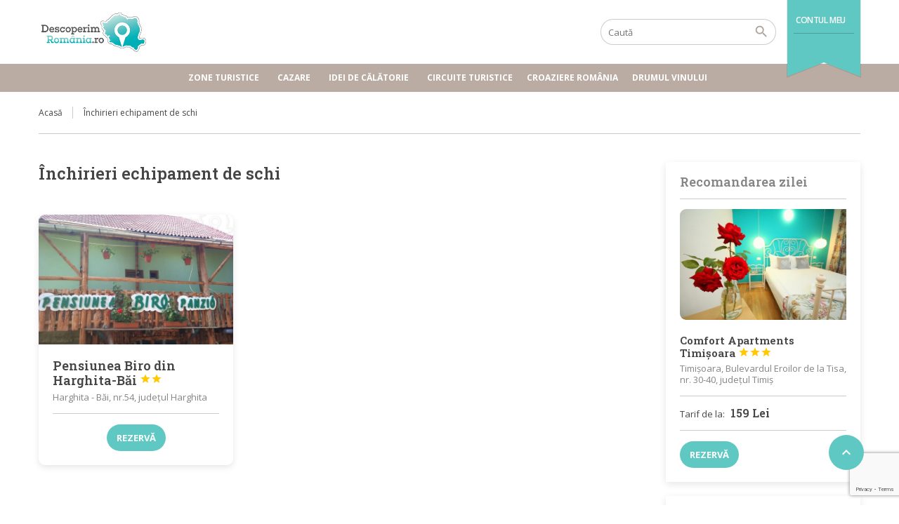

--- FILE ---
content_type: text/html; charset=UTF-8
request_url: https://www.descoperimromania.ro/facility/inchirieri-echipament-de-schi/
body_size: 21875
content:
<!DOCTYPE html>
<!--[if lt IE 9]><script src="https://www.descoperimromania.ro/wp-content/themes/BookYourTravel/js/html5shiv.js"></script><![endif]-->
<html lang="ro-RO">
<head>
<meta charset="UTF-8">
<meta name="viewport" content="width=device-width, initial-scale=1">
<meta name='robots' content='index, follow, max-image-preview:large, max-snippet:-1, max-video-preview:-1' />
<style>img:is([sizes="auto" i], [sizes^="auto," i]) { contain-intrinsic-size: 3000px 1500px }</style>
<!-- This site is optimized with the Yoast SEO plugin v20.8 - https://yoast.com/wordpress/plugins/seo/ -->
<title>Închirieri echipament de schi | DescoperimRomania.ro</title>
<meta name="description" content="Închirieri echipament de schi | DescoperimRomania.ro" />
<link rel="canonical" href="https://www.descoperimromania.ro/facility/inchirieri-echipament-de-schi/" />
<script type="application/ld+json" class="yoast-schema-graph">{"@context":"https://schema.org","@graph":[{"@type":"CollectionPage","@id":"https://www.descoperimromania.ro/facility/inchirieri-echipament-de-schi/","url":"https://www.descoperimromania.ro/facility/inchirieri-echipament-de-schi/","name":"Închirieri echipament de schi | DescoperimRomania.ro","isPartOf":{"@id":"https://www.descoperimromania.ro/#website"},"primaryImageOfPage":{"@id":"https://www.descoperimromania.ro/facility/inchirieri-echipament-de-schi/#primaryimage"},"image":{"@id":"https://www.descoperimromania.ro/facility/inchirieri-echipament-de-schi/#primaryimage"},"thumbnailUrl":"https://www.descoperimromania.ro/wp-content/uploads/2015/12/Cazare-la-Pensiunea-Biro-din-Harghita-Bai-Harhita-Tinutul-Secuiesc-1.jpg","description":"Închirieri echipament de schi | DescoperimRomania.ro","breadcrumb":{"@id":"https://www.descoperimromania.ro/facility/inchirieri-echipament-de-schi/#breadcrumb"},"inLanguage":"ro-RO"},{"@type":"ImageObject","inLanguage":"ro-RO","@id":"https://www.descoperimromania.ro/facility/inchirieri-echipament-de-schi/#primaryimage","url":"https://www.descoperimromania.ro/wp-content/uploads/2015/12/Cazare-la-Pensiunea-Biro-din-Harghita-Bai-Harhita-Tinutul-Secuiesc-1.jpg","contentUrl":"https://www.descoperimromania.ro/wp-content/uploads/2015/12/Cazare-la-Pensiunea-Biro-din-Harghita-Bai-Harhita-Tinutul-Secuiesc-1.jpg","width":960,"height":720,"caption":"Cazare la Pensiunea Biro din Harghita Bai - Harhita - Tinutul Secuiesc"},{"@type":"BreadcrumbList","@id":"https://www.descoperimromania.ro/facility/inchirieri-echipament-de-schi/#breadcrumb","itemListElement":[{"@type":"ListItem","position":1,"name":"Acasă","item":"https://www.descoperimromania.ro/"},{"@type":"ListItem","position":2,"name":"Închirieri echipament de schi"}]},{"@type":"WebSite","@id":"https://www.descoperimromania.ro/#website","url":"https://www.descoperimromania.ro/","name":"DescoperimRomania.ro","description":"Idei de călătorie și oferte de cazare în România","publisher":{"@id":"https://www.descoperimromania.ro/#organization"},"potentialAction":[{"@type":"SearchAction","target":{"@type":"EntryPoint","urlTemplate":"https://www.descoperimromania.ro/?s={search_term_string}"},"query-input":"required name=search_term_string"}],"inLanguage":"ro-RO"},{"@type":"Organization","@id":"https://www.descoperimromania.ro/#organization","name":"DescoperimRomania.ro","url":"https://www.descoperimromania.ro/","logo":{"@type":"ImageObject","inLanguage":"ro-RO","@id":"https://www.descoperimromania.ro/#/schema/logo/image/","url":"https://www.descoperimromania.ro/wp-content/uploads/2015/02/logo.png","contentUrl":"https://www.descoperimromania.ro/wp-content/uploads/2015/02/logo.png","width":300,"height":115,"caption":"DescoperimRomania.ro"},"image":{"@id":"https://www.descoperimromania.ro/#/schema/logo/image/"}}]}</script>
<!-- / Yoast SEO plugin. -->
<link rel='dns-prefetch' href='//fonts.googleapis.com' />
<link rel='dns-prefetch' href='//m9m6e2w5.stackpathcdn.com' />
<link rel='dns-prefetch' href='//cdn.shareaholic.net' />
<link rel='dns-prefetch' href='//www.shareaholic.net' />
<link rel='dns-prefetch' href='//analytics.shareaholic.com' />
<link rel='dns-prefetch' href='//recs.shareaholic.com' />
<link rel='dns-prefetch' href='//partner.shareaholic.com' />
<link rel="alternate" type="application/rss+xml" title="DescoperimRomania.ro &raquo; Flux" href="https://www.descoperimromania.ro/feed/" />
<link rel="alternate" type="application/rss+xml" title="DescoperimRomania.ro &raquo; Flux comentarii" href="https://www.descoperimromania.ro/comments/feed/" />
<link rel="alternate" type="application/rss+xml" title="DescoperimRomania.ro &raquo; Flux Închirieri echipament de schi Facility" href="https://www.descoperimromania.ro/facility/inchirieri-echipament-de-schi/feed/" />
<!-- Shareaholic - https://www.shareaholic.com -->
<link rel='preload' href='//cdn.shareaholic.net/assets/pub/shareaholic.js' as='script'/>
<script data-no-minify='1' data-cfasync='false'>
_SHR_SETTINGS = {"endpoints":{"local_recs_url":"https:\/\/www.descoperimromania.ro\/wp-admin\/admin-ajax.php?action=shareaholic_permalink_related","ajax_url":"https:\/\/www.descoperimromania.ro\/wp-admin\/admin-ajax.php","share_counts_url":"https:\/\/www.descoperimromania.ro\/wp-admin\/admin-ajax.php?action=shareaholic_share_counts_api"},"site_id":"960119fc41f56fbb8c0311bf87357bbe"};
</script>
<script data-no-minify='1' data-cfasync='false' src='//cdn.shareaholic.net/assets/pub/shareaholic.js' data-shr-siteid='960119fc41f56fbb8c0311bf87357bbe' async ></script>
<!-- Shareaholic Content Tags -->
<meta name='shareaholic:site_name' content='DescoperimRomania.ro' />
<meta name='shareaholic:language' content='ro-RO' />
<meta name='shareaholic:site_id' content='960119fc41f56fbb8c0311bf87357bbe' />
<meta name='shareaholic:wp_version' content='9.7.8' />
<!-- Shareaholic Content Tags End -->
<!-- This site uses the Google Analytics by MonsterInsights plugin v9.3.0 - Using Analytics tracking - https://www.monsterinsights.com/ -->
<script src="//www.googletagmanager.com/gtag/js?id=G-BDMSXT024S"  data-cfasync="false" data-wpfc-render="false" type="text/javascript" async></script>
<script data-cfasync="false" data-wpfc-render="false" type="text/javascript">
var mi_version = '9.3.0';
var mi_track_user = true;
var mi_no_track_reason = '';
var MonsterInsightsDefaultLocations = {"page_location":"https:\/\/www.descoperimromania.ro\/facility\/inchirieri-echipament-de-schi\/"};
if ( typeof MonsterInsightsPrivacyGuardFilter === 'function' ) {
var MonsterInsightsLocations = (typeof MonsterInsightsExcludeQuery === 'object') ? MonsterInsightsPrivacyGuardFilter( MonsterInsightsExcludeQuery ) : MonsterInsightsPrivacyGuardFilter( MonsterInsightsDefaultLocations );
} else {
var MonsterInsightsLocations = (typeof MonsterInsightsExcludeQuery === 'object') ? MonsterInsightsExcludeQuery : MonsterInsightsDefaultLocations;
}
var disableStrs = [
'ga-disable-G-BDMSXT024S',
];
/* Function to detect opted out users */
function __gtagTrackerIsOptedOut() {
for (var index = 0; index < disableStrs.length; index++) {
if (document.cookie.indexOf(disableStrs[index] + '=true') > -1) {
return true;
}
}
return false;
}
/* Disable tracking if the opt-out cookie exists. */
if (__gtagTrackerIsOptedOut()) {
for (var index = 0; index < disableStrs.length; index++) {
window[disableStrs[index]] = true;
}
}
/* Opt-out function */
function __gtagTrackerOptout() {
for (var index = 0; index < disableStrs.length; index++) {
document.cookie = disableStrs[index] + '=true; expires=Thu, 31 Dec 2099 23:59:59 UTC; path=/';
window[disableStrs[index]] = true;
}
}
if ('undefined' === typeof gaOptout) {
function gaOptout() {
__gtagTrackerOptout();
}
}
window.dataLayer = window.dataLayer || [];
window.MonsterInsightsDualTracker = {
helpers: {},
trackers: {},
};
if (mi_track_user) {
function __gtagDataLayer() {
dataLayer.push(arguments);
}
function __gtagTracker(type, name, parameters) {
if (!parameters) {
parameters = {};
}
if (parameters.send_to) {
__gtagDataLayer.apply(null, arguments);
return;
}
if (type === 'event') {
parameters.send_to = monsterinsights_frontend.v4_id;
var hookName = name;
if (typeof parameters['event_category'] !== 'undefined') {
hookName = parameters['event_category'] + ':' + name;
}
if (typeof MonsterInsightsDualTracker.trackers[hookName] !== 'undefined') {
MonsterInsightsDualTracker.trackers[hookName](parameters);
} else {
__gtagDataLayer('event', name, parameters);
}
} else {
__gtagDataLayer.apply(null, arguments);
}
}
__gtagTracker('js', new Date());
__gtagTracker('set', {
'developer_id.dZGIzZG': true,
});
if ( MonsterInsightsLocations.page_location ) {
__gtagTracker('set', MonsterInsightsLocations);
}
__gtagTracker('config', 'G-BDMSXT024S', {"forceSSL":"true","link_attribution":"true"} );
window.gtag = __gtagTracker;										(function () {
/* https://developers.google.com/analytics/devguides/collection/analyticsjs/ */
/* ga and __gaTracker compatibility shim. */
var noopfn = function () {
return null;
};
var newtracker = function () {
return new Tracker();
};
var Tracker = function () {
return null;
};
var p = Tracker.prototype;
p.get = noopfn;
p.set = noopfn;
p.send = function () {
var args = Array.prototype.slice.call(arguments);
args.unshift('send');
__gaTracker.apply(null, args);
};
var __gaTracker = function () {
var len = arguments.length;
if (len === 0) {
return;
}
var f = arguments[len - 1];
if (typeof f !== 'object' || f === null || typeof f.hitCallback !== 'function') {
if ('send' === arguments[0]) {
var hitConverted, hitObject = false, action;
if ('event' === arguments[1]) {
if ('undefined' !== typeof arguments[3]) {
hitObject = {
'eventAction': arguments[3],
'eventCategory': arguments[2],
'eventLabel': arguments[4],
'value': arguments[5] ? arguments[5] : 1,
}
}
}
if ('pageview' === arguments[1]) {
if ('undefined' !== typeof arguments[2]) {
hitObject = {
'eventAction': 'page_view',
'page_path': arguments[2],
}
}
}
if (typeof arguments[2] === 'object') {
hitObject = arguments[2];
}
if (typeof arguments[5] === 'object') {
Object.assign(hitObject, arguments[5]);
}
if ('undefined' !== typeof arguments[1].hitType) {
hitObject = arguments[1];
if ('pageview' === hitObject.hitType) {
hitObject.eventAction = 'page_view';
}
}
if (hitObject) {
action = 'timing' === arguments[1].hitType ? 'timing_complete' : hitObject.eventAction;
hitConverted = mapArgs(hitObject);
__gtagTracker('event', action, hitConverted);
}
}
return;
}
function mapArgs(args) {
var arg, hit = {};
var gaMap = {
'eventCategory': 'event_category',
'eventAction': 'event_action',
'eventLabel': 'event_label',
'eventValue': 'event_value',
'nonInteraction': 'non_interaction',
'timingCategory': 'event_category',
'timingVar': 'name',
'timingValue': 'value',
'timingLabel': 'event_label',
'page': 'page_path',
'location': 'page_location',
'title': 'page_title',
'referrer' : 'page_referrer',
};
for (arg in args) {
if (!(!args.hasOwnProperty(arg) || !gaMap.hasOwnProperty(arg))) {
hit[gaMap[arg]] = args[arg];
} else {
hit[arg] = args[arg];
}
}
return hit;
}
try {
f.hitCallback();
} catch (ex) {
}
};
__gaTracker.create = newtracker;
__gaTracker.getByName = newtracker;
__gaTracker.getAll = function () {
return [];
};
__gaTracker.remove = noopfn;
__gaTracker.loaded = true;
window['__gaTracker'] = __gaTracker;
})();
} else {
console.log("");
(function () {
function __gtagTracker() {
return null;
}
window['__gtagTracker'] = __gtagTracker;
window['gtag'] = __gtagTracker;
})();
}
</script>
<!-- / Google Analytics by MonsterInsights -->
<script type="text/javascript">
/* <![CDATA[ */
window._wpemojiSettings = {"baseUrl":"https:\/\/s.w.org\/images\/core\/emoji\/15.0.3\/72x72\/","ext":".png","svgUrl":"https:\/\/s.w.org\/images\/core\/emoji\/15.0.3\/svg\/","svgExt":".svg","source":{"concatemoji":"https:\/\/www.descoperimromania.ro\/wp-includes\/js\/wp-emoji-release.min.js?ver=20374ddb5e00ce5f4a60d7cbd4c1ad8a"}};
/*! This file is auto-generated */
!function(i,n){var o,s,e;function c(e){try{var t={supportTests:e,timestamp:(new Date).valueOf()};sessionStorage.setItem(o,JSON.stringify(t))}catch(e){}}function p(e,t,n){e.clearRect(0,0,e.canvas.width,e.canvas.height),e.fillText(t,0,0);var t=new Uint32Array(e.getImageData(0,0,e.canvas.width,e.canvas.height).data),r=(e.clearRect(0,0,e.canvas.width,e.canvas.height),e.fillText(n,0,0),new Uint32Array(e.getImageData(0,0,e.canvas.width,e.canvas.height).data));return t.every(function(e,t){return e===r[t]})}function u(e,t,n){switch(t){case"flag":return n(e,"\ud83c\udff3\ufe0f\u200d\u26a7\ufe0f","\ud83c\udff3\ufe0f\u200b\u26a7\ufe0f")?!1:!n(e,"\ud83c\uddfa\ud83c\uddf3","\ud83c\uddfa\u200b\ud83c\uddf3")&&!n(e,"\ud83c\udff4\udb40\udc67\udb40\udc62\udb40\udc65\udb40\udc6e\udb40\udc67\udb40\udc7f","\ud83c\udff4\u200b\udb40\udc67\u200b\udb40\udc62\u200b\udb40\udc65\u200b\udb40\udc6e\u200b\udb40\udc67\u200b\udb40\udc7f");case"emoji":return!n(e,"\ud83d\udc26\u200d\u2b1b","\ud83d\udc26\u200b\u2b1b")}return!1}function f(e,t,n){var r="undefined"!=typeof WorkerGlobalScope&&self instanceof WorkerGlobalScope?new OffscreenCanvas(300,150):i.createElement("canvas"),a=r.getContext("2d",{willReadFrequently:!0}),o=(a.textBaseline="top",a.font="600 32px Arial",{});return e.forEach(function(e){o[e]=t(a,e,n)}),o}function t(e){var t=i.createElement("script");t.src=e,t.defer=!0,i.head.appendChild(t)}"undefined"!=typeof Promise&&(o="wpEmojiSettingsSupports",s=["flag","emoji"],n.supports={everything:!0,everythingExceptFlag:!0},e=new Promise(function(e){i.addEventListener("DOMContentLoaded",e,{once:!0})}),new Promise(function(t){var n=function(){try{var e=JSON.parse(sessionStorage.getItem(o));if("object"==typeof e&&"number"==typeof e.timestamp&&(new Date).valueOf()<e.timestamp+604800&&"object"==typeof e.supportTests)return e.supportTests}catch(e){}return null}();if(!n){if("undefined"!=typeof Worker&&"undefined"!=typeof OffscreenCanvas&&"undefined"!=typeof URL&&URL.createObjectURL&&"undefined"!=typeof Blob)try{var e="postMessage("+f.toString()+"("+[JSON.stringify(s),u.toString(),p.toString()].join(",")+"));",r=new Blob([e],{type:"text/javascript"}),a=new Worker(URL.createObjectURL(r),{name:"wpTestEmojiSupports"});return void(a.onmessage=function(e){c(n=e.data),a.terminate(),t(n)})}catch(e){}c(n=f(s,u,p))}t(n)}).then(function(e){for(var t in e)n.supports[t]=e[t],n.supports.everything=n.supports.everything&&n.supports[t],"flag"!==t&&(n.supports.everythingExceptFlag=n.supports.everythingExceptFlag&&n.supports[t]);n.supports.everythingExceptFlag=n.supports.everythingExceptFlag&&!n.supports.flag,n.DOMReady=!1,n.readyCallback=function(){n.DOMReady=!0}}).then(function(){return e}).then(function(){var e;n.supports.everything||(n.readyCallback(),(e=n.source||{}).concatemoji?t(e.concatemoji):e.wpemoji&&e.twemoji&&(t(e.twemoji),t(e.wpemoji)))}))}((window,document),window._wpemojiSettings);
/* ]]> */
</script>
<style id='wp-emoji-styles-inline-css' type='text/css'>
img.wp-smiley, img.emoji {
display: inline !important;
border: none !important;
box-shadow: none !important;
height: 1em !important;
width: 1em !important;
margin: 0 0.07em !important;
vertical-align: -0.1em !important;
background: none !important;
padding: 0 !important;
}
</style>
<!-- <link rel='stylesheet' id='wp-block-library-css' href='https://www.descoperimromania.ro/wp-includes/css/dist/block-library/style.min.css?ver=20374ddb5e00ce5f4a60d7cbd4c1ad8a' type='text/css' media='all' /> -->
<link rel="stylesheet" type="text/css" href="//www.descoperimromania.ro/wp-content/cache/wpfc-minified/9hrtuchd/206w6.css" media="all"/>
<style id='classic-theme-styles-inline-css' type='text/css'>
/*! This file is auto-generated */
.wp-block-button__link{color:#fff;background-color:#32373c;border-radius:9999px;box-shadow:none;text-decoration:none;padding:calc(.667em + 2px) calc(1.333em + 2px);font-size:1.125em}.wp-block-file__button{background:#32373c;color:#fff;text-decoration:none}
</style>
<style id='global-styles-inline-css' type='text/css'>
:root{--wp--preset--aspect-ratio--square: 1;--wp--preset--aspect-ratio--4-3: 4/3;--wp--preset--aspect-ratio--3-4: 3/4;--wp--preset--aspect-ratio--3-2: 3/2;--wp--preset--aspect-ratio--2-3: 2/3;--wp--preset--aspect-ratio--16-9: 16/9;--wp--preset--aspect-ratio--9-16: 9/16;--wp--preset--color--black: #000000;--wp--preset--color--cyan-bluish-gray: #abb8c3;--wp--preset--color--white: #ffffff;--wp--preset--color--pale-pink: #f78da7;--wp--preset--color--vivid-red: #cf2e2e;--wp--preset--color--luminous-vivid-orange: #ff6900;--wp--preset--color--luminous-vivid-amber: #fcb900;--wp--preset--color--light-green-cyan: #7bdcb5;--wp--preset--color--vivid-green-cyan: #00d084;--wp--preset--color--pale-cyan-blue: #8ed1fc;--wp--preset--color--vivid-cyan-blue: #0693e3;--wp--preset--color--vivid-purple: #9b51e0;--wp--preset--gradient--vivid-cyan-blue-to-vivid-purple: linear-gradient(135deg,rgba(6,147,227,1) 0%,rgb(155,81,224) 100%);--wp--preset--gradient--light-green-cyan-to-vivid-green-cyan: linear-gradient(135deg,rgb(122,220,180) 0%,rgb(0,208,130) 100%);--wp--preset--gradient--luminous-vivid-amber-to-luminous-vivid-orange: linear-gradient(135deg,rgba(252,185,0,1) 0%,rgba(255,105,0,1) 100%);--wp--preset--gradient--luminous-vivid-orange-to-vivid-red: linear-gradient(135deg,rgba(255,105,0,1) 0%,rgb(207,46,46) 100%);--wp--preset--gradient--very-light-gray-to-cyan-bluish-gray: linear-gradient(135deg,rgb(238,238,238) 0%,rgb(169,184,195) 100%);--wp--preset--gradient--cool-to-warm-spectrum: linear-gradient(135deg,rgb(74,234,220) 0%,rgb(151,120,209) 20%,rgb(207,42,186) 40%,rgb(238,44,130) 60%,rgb(251,105,98) 80%,rgb(254,248,76) 100%);--wp--preset--gradient--blush-light-purple: linear-gradient(135deg,rgb(255,206,236) 0%,rgb(152,150,240) 100%);--wp--preset--gradient--blush-bordeaux: linear-gradient(135deg,rgb(254,205,165) 0%,rgb(254,45,45) 50%,rgb(107,0,62) 100%);--wp--preset--gradient--luminous-dusk: linear-gradient(135deg,rgb(255,203,112) 0%,rgb(199,81,192) 50%,rgb(65,88,208) 100%);--wp--preset--gradient--pale-ocean: linear-gradient(135deg,rgb(255,245,203) 0%,rgb(182,227,212) 50%,rgb(51,167,181) 100%);--wp--preset--gradient--electric-grass: linear-gradient(135deg,rgb(202,248,128) 0%,rgb(113,206,126) 100%);--wp--preset--gradient--midnight: linear-gradient(135deg,rgb(2,3,129) 0%,rgb(40,116,252) 100%);--wp--preset--font-size--small: 13px;--wp--preset--font-size--medium: 20px;--wp--preset--font-size--large: 36px;--wp--preset--font-size--x-large: 42px;--wp--preset--spacing--20: 0.44rem;--wp--preset--spacing--30: 0.67rem;--wp--preset--spacing--40: 1rem;--wp--preset--spacing--50: 1.5rem;--wp--preset--spacing--60: 2.25rem;--wp--preset--spacing--70: 3.38rem;--wp--preset--spacing--80: 5.06rem;--wp--preset--shadow--natural: 6px 6px 9px rgba(0, 0, 0, 0.2);--wp--preset--shadow--deep: 12px 12px 50px rgba(0, 0, 0, 0.4);--wp--preset--shadow--sharp: 6px 6px 0px rgba(0, 0, 0, 0.2);--wp--preset--shadow--outlined: 6px 6px 0px -3px rgba(255, 255, 255, 1), 6px 6px rgba(0, 0, 0, 1);--wp--preset--shadow--crisp: 6px 6px 0px rgba(0, 0, 0, 1);}:where(.is-layout-flex){gap: 0.5em;}:where(.is-layout-grid){gap: 0.5em;}body .is-layout-flex{display: flex;}.is-layout-flex{flex-wrap: wrap;align-items: center;}.is-layout-flex > :is(*, div){margin: 0;}body .is-layout-grid{display: grid;}.is-layout-grid > :is(*, div){margin: 0;}:where(.wp-block-columns.is-layout-flex){gap: 2em;}:where(.wp-block-columns.is-layout-grid){gap: 2em;}:where(.wp-block-post-template.is-layout-flex){gap: 1.25em;}:where(.wp-block-post-template.is-layout-grid){gap: 1.25em;}.has-black-color{color: var(--wp--preset--color--black) !important;}.has-cyan-bluish-gray-color{color: var(--wp--preset--color--cyan-bluish-gray) !important;}.has-white-color{color: var(--wp--preset--color--white) !important;}.has-pale-pink-color{color: var(--wp--preset--color--pale-pink) !important;}.has-vivid-red-color{color: var(--wp--preset--color--vivid-red) !important;}.has-luminous-vivid-orange-color{color: var(--wp--preset--color--luminous-vivid-orange) !important;}.has-luminous-vivid-amber-color{color: var(--wp--preset--color--luminous-vivid-amber) !important;}.has-light-green-cyan-color{color: var(--wp--preset--color--light-green-cyan) !important;}.has-vivid-green-cyan-color{color: var(--wp--preset--color--vivid-green-cyan) !important;}.has-pale-cyan-blue-color{color: var(--wp--preset--color--pale-cyan-blue) !important;}.has-vivid-cyan-blue-color{color: var(--wp--preset--color--vivid-cyan-blue) !important;}.has-vivid-purple-color{color: var(--wp--preset--color--vivid-purple) !important;}.has-black-background-color{background-color: var(--wp--preset--color--black) !important;}.has-cyan-bluish-gray-background-color{background-color: var(--wp--preset--color--cyan-bluish-gray) !important;}.has-white-background-color{background-color: var(--wp--preset--color--white) !important;}.has-pale-pink-background-color{background-color: var(--wp--preset--color--pale-pink) !important;}.has-vivid-red-background-color{background-color: var(--wp--preset--color--vivid-red) !important;}.has-luminous-vivid-orange-background-color{background-color: var(--wp--preset--color--luminous-vivid-orange) !important;}.has-luminous-vivid-amber-background-color{background-color: var(--wp--preset--color--luminous-vivid-amber) !important;}.has-light-green-cyan-background-color{background-color: var(--wp--preset--color--light-green-cyan) !important;}.has-vivid-green-cyan-background-color{background-color: var(--wp--preset--color--vivid-green-cyan) !important;}.has-pale-cyan-blue-background-color{background-color: var(--wp--preset--color--pale-cyan-blue) !important;}.has-vivid-cyan-blue-background-color{background-color: var(--wp--preset--color--vivid-cyan-blue) !important;}.has-vivid-purple-background-color{background-color: var(--wp--preset--color--vivid-purple) !important;}.has-black-border-color{border-color: var(--wp--preset--color--black) !important;}.has-cyan-bluish-gray-border-color{border-color: var(--wp--preset--color--cyan-bluish-gray) !important;}.has-white-border-color{border-color: var(--wp--preset--color--white) !important;}.has-pale-pink-border-color{border-color: var(--wp--preset--color--pale-pink) !important;}.has-vivid-red-border-color{border-color: var(--wp--preset--color--vivid-red) !important;}.has-luminous-vivid-orange-border-color{border-color: var(--wp--preset--color--luminous-vivid-orange) !important;}.has-luminous-vivid-amber-border-color{border-color: var(--wp--preset--color--luminous-vivid-amber) !important;}.has-light-green-cyan-border-color{border-color: var(--wp--preset--color--light-green-cyan) !important;}.has-vivid-green-cyan-border-color{border-color: var(--wp--preset--color--vivid-green-cyan) !important;}.has-pale-cyan-blue-border-color{border-color: var(--wp--preset--color--pale-cyan-blue) !important;}.has-vivid-cyan-blue-border-color{border-color: var(--wp--preset--color--vivid-cyan-blue) !important;}.has-vivid-purple-border-color{border-color: var(--wp--preset--color--vivid-purple) !important;}.has-vivid-cyan-blue-to-vivid-purple-gradient-background{background: var(--wp--preset--gradient--vivid-cyan-blue-to-vivid-purple) !important;}.has-light-green-cyan-to-vivid-green-cyan-gradient-background{background: var(--wp--preset--gradient--light-green-cyan-to-vivid-green-cyan) !important;}.has-luminous-vivid-amber-to-luminous-vivid-orange-gradient-background{background: var(--wp--preset--gradient--luminous-vivid-amber-to-luminous-vivid-orange) !important;}.has-luminous-vivid-orange-to-vivid-red-gradient-background{background: var(--wp--preset--gradient--luminous-vivid-orange-to-vivid-red) !important;}.has-very-light-gray-to-cyan-bluish-gray-gradient-background{background: var(--wp--preset--gradient--very-light-gray-to-cyan-bluish-gray) !important;}.has-cool-to-warm-spectrum-gradient-background{background: var(--wp--preset--gradient--cool-to-warm-spectrum) !important;}.has-blush-light-purple-gradient-background{background: var(--wp--preset--gradient--blush-light-purple) !important;}.has-blush-bordeaux-gradient-background{background: var(--wp--preset--gradient--blush-bordeaux) !important;}.has-luminous-dusk-gradient-background{background: var(--wp--preset--gradient--luminous-dusk) !important;}.has-pale-ocean-gradient-background{background: var(--wp--preset--gradient--pale-ocean) !important;}.has-electric-grass-gradient-background{background: var(--wp--preset--gradient--electric-grass) !important;}.has-midnight-gradient-background{background: var(--wp--preset--gradient--midnight) !important;}.has-small-font-size{font-size: var(--wp--preset--font-size--small) !important;}.has-medium-font-size{font-size: var(--wp--preset--font-size--medium) !important;}.has-large-font-size{font-size: var(--wp--preset--font-size--large) !important;}.has-x-large-font-size{font-size: var(--wp--preset--font-size--x-large) !important;}
:where(.wp-block-post-template.is-layout-flex){gap: 1.25em;}:where(.wp-block-post-template.is-layout-grid){gap: 1.25em;}
:where(.wp-block-columns.is-layout-flex){gap: 2em;}:where(.wp-block-columns.is-layout-grid){gap: 2em;}
:root :where(.wp-block-pullquote){font-size: 1.5em;line-height: 1.6;}
</style>
<!-- <link rel='stylesheet' id='contact-form-7-css' href='https://www.descoperimromania.ro/wp-content/plugins/contact-form-7/includes/css/styles.css?ver=5.7.7' type='text/css' media='all' /> -->
<!-- <link rel='stylesheet' id='gn-frontend-gnfollow-style-css' href='https://www.descoperimromania.ro/wp-content/plugins/gn-publisher/assets/css/gn-frontend-gnfollow.min.css?ver=1.5.20' type='text/css' media='all' /> -->
<!-- <link rel='stylesheet' id='owl.carousel-css' href='https://www.descoperimromania.ro/wp-content/plugins/tc-logo-slider/vendors/owl-carousel-2/assets/owl.carousel.css?ver=20374ddb5e00ce5f4a60d7cbd4c1ad8a' type='text/css' media='all' /> -->
<!-- <link rel='stylesheet' id='font-awesome-css' href='https://www.descoperimromania.ro/wp-content/plugins/elementor/assets/lib/font-awesome/css/font-awesome.min.css?ver=4.7.0' type='text/css' media='all' /> -->
<!-- <link rel='stylesheet' id='tcls-css' href='https://www.descoperimromania.ro/wp-content/plugins/tc-logo-slider/assets/css/tcls.css?ver=20374ddb5e00ce5f4a60d7cbd4c1ad8a' type='text/css' media='all' /> -->
<link rel="stylesheet" type="text/css" href="//www.descoperimromania.ro/wp-content/cache/wpfc-minified/er92qh4k/dwxq5.css" media="all"/>
<link rel='stylesheet' id='googlefonts-css' href='https://fonts.googleapis.com/css?family=PT+Sans+Narrow:400,700|Open+Sans:300,400,400italic,600,700italic&subset=latin,latin-ext' type='text/css' media='all' />
<!-- <link rel='stylesheet' id='mc4wp-form-basic-css' href='https://www.descoperimromania.ro/wp-content/plugins/mailchimp-for-wp/assets/css/form-basic.css?ver=4.10.2' type='text/css' media='all' /> -->
<!-- <link rel='stylesheet' id='wp-pagenavi-css' href='https://www.descoperimromania.ro/wp-content/plugins/wp-pagenavi/pagenavi-css.css?ver=2.70' type='text/css' media='all' /> -->
<!-- <link rel='stylesheet' id='megamenu-css' href='https://www.descoperimromania.ro/wp-content/uploads/maxmegamenu/style.css?ver=6b71c3' type='text/css' media='all' /> -->
<!-- <link rel='stylesheet' id='dashicons-css' href='https://www.descoperimromania.ro/wp-includes/css/dashicons.min.css?ver=20374ddb5e00ce5f4a60d7cbd4c1ad8a' type='text/css' media='all' /> -->
<!-- <link rel='stylesheet' id='bookyourtravel-font-awesome-css' href='https://www.descoperimromania.ro/wp-content/themes/BookYourTravel/css/lib/font-awesome.min.css?ver=screen,print' type='text/css' media='all' /> -->
<link rel="stylesheet" type="text/css" href="//www.descoperimromania.ro/wp-content/cache/wpfc-minified/l9895y6g/dwxs7.css" media="all"/>
<link rel='stylesheet' id='bookyourtravel-base-font-css-style-css' href='//fonts.googleapis.com/css?family=Open+Sans%3A400%2C500%2C600%2C700&#038;subset=latin%2Ccyrillic%2Clatin-ext%2Cvietnamese%2Cgreek%2Cgreek-ext%2Ccyrillic-ext&#038;ver=20374ddb5e00ce5f4a60d7cbd4c1ad8a' type='text/css' media='all' />
<link rel='stylesheet' id='bookyourtravel-heading-font-css-style-css' href='//fonts.googleapis.com/css?family=Roboto+Slab%3A400%2C500%2C600%2C700&#038;subset=latin%2Ccyrillic%2Clatin-ext%2Cvietnamese%2Cgreek%2Cgreek-ext%2Ccyrillic-ext&#038;ver=20374ddb5e00ce5f4a60d7cbd4c1ad8a' type='text/css' media='all' />
<link rel='stylesheet' id='bookyourtravel-font-icon-style-css' href='//fonts.googleapis.com/icon?family=Material+Icons&#038;ver=20374ddb5e00ce5f4a60d7cbd4c1ad8a' type='text/css' media='all' />
<!-- <link rel='stylesheet' id='bookyourtravel-style-main-css' href='https://www.descoperimromania.ro/wp-content/themes/BookYourTravel/css/style.css?ver=8.18.13' type='text/css' media='screen,print' /> -->
<link rel="stylesheet" type="text/css" href="//www.descoperimromania.ro/wp-content/cache/wpfc-minified/2msmried/206w6.css" media="screen,print"/>
<link rel='stylesheet' id='bookyourtravel-style-css' href='https://www.descoperimromania.ro/wp-content/themes/BookYourTravel/style.css?ver=20374ddb5e00ce5f4a60d7cbd4c1ad8a' type='text/css' media='all' />
<!-- <link rel='stylesheet' id='bookyourtravel-style-pp-css' href='https://www.descoperimromania.ro/wp-content/themes/BookYourTravel/css/lib/prettyPhoto.min.css?ver=8.18.13' type='text/css' media='screen' /> -->
<link rel="stylesheet" type="text/css" href="//www.descoperimromania.ro/wp-content/cache/wpfc-minified/q6nz6sw8/206w6.css" media="screen"/>
<!-- <link rel='stylesheet' id='newsletter-css' href='https://www.descoperimromania.ro/wp-content/plugins/newsletter/style.css?ver=8.7.1' type='text/css' media='all' /> -->
<link rel="stylesheet" type="text/css" href="//www.descoperimromania.ro/wp-content/cache/wpfc-minified/swgvpck/206w6.css" media="all"/>
<script src='//www.descoperimromania.ro/wp-content/cache/wpfc-minified/2q7n44hj/206w6.js' type="text/javascript"></script>
<!-- <script type="text/javascript" src="https://www.descoperimromania.ro/wp-includes/js/jquery/jquery.min.js?ver=3.7.1" id="jquery-core-js"></script> -->
<!-- <script type="text/javascript" src="https://www.descoperimromania.ro/wp-includes/js/jquery/jquery-migrate.min.js?ver=3.4.1" id="jquery-migrate-js"></script> -->
<!-- <script type="text/javascript" src="https://www.descoperimromania.ro/wp-content/plugins/google-analytics-for-wordpress/assets/js/frontend-gtag.min.js?ver=9.3.0" id="monsterinsights-frontend-script-js" async="async" data-wp-strategy="async"></script> -->
<script data-cfasync="false" data-wpfc-render="false" type="text/javascript" id='monsterinsights-frontend-script-js-extra'>/* <![CDATA[ */
var monsterinsights_frontend = {"js_events_tracking":"true","download_extensions":"doc,pdf,ppt,zip,xls,docx,pptx,xlsx","inbound_paths":"[{\"path\":\"\\\/go\\\/\",\"label\":\"affiliate\"},{\"path\":\"\\\/recommend\\\/\",\"label\":\"affiliate\"}]","home_url":"https:\/\/www.descoperimromania.ro","hash_tracking":"false","v4_id":"G-BDMSXT024S"};/* ]]> */
</script>
<script src='//www.descoperimromania.ro/wp-content/cache/wpfc-minified/qheapycc/206w6.js' type="text/javascript"></script>
<!-- <script type="text/javascript" src="https://www.descoperimromania.ro/wp-content/plugins/revslider/public/assets/js/rbtools.min.js?ver=6.6.5" async id="tp-tools-js"></script> -->
<!-- <script type="text/javascript" src="https://www.descoperimromania.ro/wp-content/plugins/revslider/public/assets/js/rs6.min.js?ver=6.6.5" async id="revmin-js"></script> -->
<script></script><link rel="https://api.w.org/" href="https://www.descoperimromania.ro/wp-json/" /><link rel="EditURI" type="application/rsd+xml" title="RSD" href="https://www.descoperimromania.ro/xmlrpc.php?rsd" />
<meta name="generator" content="performance-lab 3.9.0; plugins: ">
<style type='text/css' media='screen'>
body{ font-family:"PT Sans Narrow", arial, sans-serif;}
h1{ font-family:"PT Sans Narrow", arial, sans-serif;}
h2{ font-family:"PT Sans Narrow", arial, sans-serif;}
h3{ font-family:"PT Sans Narrow", arial, sans-serif;}
h4{ font-family:"PT Sans Narrow", arial, sans-serif;}
h5{ font-family:"PT Sans Narrow", arial, sans-serif;}
h6{ font-family:"PT Sans Narrow", arial, sans-serif;}
blockquote{ font-family:"PT Sans Narrow", arial, sans-serif;}
p{ font-family:"PT Sans Narrow", arial, sans-serif;}
li{ font-family:"PT Sans Narrow", arial, sans-serif;}
body{ font-family:"Open Sans", arial, sans-serif;}
h1{ font-family:"Open Sans", arial, sans-serif;}
blockquote{ font-family:"Open Sans", arial, sans-serif;}
p{ font-family:"Open Sans", arial, sans-serif;}
li{ font-family:"Open Sans", arial, sans-serif;}
</style>
<!-- fonts delivered by Wordpress Google Fonts, a plugin by Adrian3.com --><style id="bookyourtravel-customizer-css">.ui-datepicker .ui-datepicker-unselectable,.f-item .unavailable span,.ui-datepicker-multi td { background:#e0e0e0; }
.ui-datepicker td span, .ui-datepicker td a  { color:#454545; }
.ui-datepicker .dp-highlight a.ui-state-default,.f-item .available span,.ui-datepicker .dp-highlight.dp-highlight-start-date:after,.ui-datepicker .dp-highlight.dp-highlight-end-date:after { background-color:#4caf50; }
.ui-datepicker .dp-highlight a.ui-state-default,.ui-datepicker .dp-highlight-end-date span.ui-state-default { color:#ffffff; }
.ui-datepicker .dp-highlight a.ui-state-hover, .ui-datepicker .dp-highlight-selected span,.f-item .selected span,.ui-datepicker .dp-highlight.dp-highlight-selected.dp-highlight-start-date:after,.ui-datepicker .dp-highlight.dp-highlight-selected.dp-highlight-end-date:after,.ui-datepicker td:not(.ui-datepicker-unselectable) a.ui-state-hover { background-color:#ffc107 !important; }
.ui-datepicker .dp-highlight a.ui-state-hover, .ui-datepicker .dp-highlight-selected span,.ui-datepicker td:not(.ui-datepicker-unselectable) a.ui-state-hover { color:#ffffff !important; }
.location_item .ribbon { background-color:#baaca3; }
.location_item .ribbon:before { border-right-color:#baaca3; }
.location_item .ribbon:after { border-top-color:#baaca3; }
.location_item.full-width .ribbon:before { border-left-color:#baaca3; }
.location_item .ribbon:focus,.location_item .ribbon:hover { background-color:#5fc8c2; }
.location_item .ribbon:focus:before,.location_item .ribbon:focus:after,.location_item .ribbon:hover:before,.location_item .ribbon:hover:after { border-color:#5fc8c2; }
.deals > .row > article > div,.destinations > .row > article > div,.offers > .row > article > div,.deals > .row > article > div > a > figure img,.destinations > .row > article > div > a > figure img,.offers > .row > article > div > a > figure img, .single-card, .single-card img, .single-card > div, .single-card .details { border-radius:9px;-moz-border-radius: 9px;-webkit-border-radius: 9px; }
aside .widget h4, aside .widget h2, aside .widget h5,.sort-by h3 { color:#858585; }
.main aside .widget, .deals > .row > article > div,.destinations > .row > article > div,.offers > .row > article > div, .single-card,.testimonials,.home-footer-sidebar .widget > div,.hero-sidebar .byt-widget-search-inner { box-shadow:0 3px 10px rgba(0, 0, 0, 0.1);-webkit-box-shadow:0 3px 10px rgba(0, 0, 0, 0.1);-moz-box-shadow:0 3px 10px rgba(0, 0, 0, 0.1);; }
.above-footer-sidebar { background-color:#00bfa5; }
.above-footer-sidebar .widget > div { background-color:#00bfa5; }
.home-footer-sidebar .widget > div { background-color:#ffffff; }
.home-footer-sidebar .widget > div { color:#454545; }
a, .tab-content h4, .home-footer-sidebar .widget > div h4, .tab-content .room-types .meta h3, .error-type h1,aside .widget h5,.ico:before,blockquote:before,.req,.woocommerce form .form-row .required,p.number:before,.tab-content .destinations > .row > article.full-width > div .details .ribbon .half > a:before { color:#41afaa; }
.promo-ribbon span { background:#d306c2; }
.main { background-color:#e8e8e8; }
.static-content,.tab-content > article,.sort-by,.boxed .page-wrap,.modal,.map-wrap,.comment,.page-spinner,.tab-content .spinner,.page-template-page-user-account .inner-nav,.page-template-page-user-content-list .inner-nav,.page-template-page-user-submit-content .inner-nav,.select2-dropdown,.deals > .row > article > div,.destinations > .row > article > div,.offers > .row > article > div,.pager > span:not(.current),.lightbox,.error-type,.woocommerce ul.products li.product, .woocommerce-page ul.products li.product,.woocommerce div.product div.summary,.woocommerce div.product .woocommerce-tabs .panel,.woocommerce-error, .woocommerce-info, .woocommerce-message,.single-card { background-color:#ffffff !important; }
.static-content,.tab-content > article,.sort-by,.pager > span,.map-wrap,.comment,.error-type,.woocommerce ul.products li.product, .woocommerce-page ul.products li.product,.woocommerce div.product div.summary,.woocommerce div.product .woocommerce-tabs .panel,.woocommerce-error, .woocommerce-info, .woocommerce-message { box-shadow:0 3px 10px rgba(0, 0, 0, 0.1);-webkit-box-shadow:0 3px 10px rgba(0, 0, 0, 0.1);-moz-box-shadow:0 3px 10px rgba(0, 0, 0, 0.1);; }
input[type="search"], input[type="email"], input[type="text"], input[type="number"], input[type="password"], input[type="tel"], input[type="url"], input[type="date"], textarea, select,.select2-container--default .select2-selection--single,div.selector,div.selector span { border-radius:18px !important;-moz-border-radius: 18px !important;-webkit-border-radius: 18px !important; }
input[type="search"],input[type="email"],input[type="text"],input[type="number"],input[type="password"],input[type="tel"],input[type="url"],input[type="date"], select,div.selector,div.selector span,div.selector select,.select2-container .select2-selection--single,.select2-container--default .select2-selection--single .select2-selection__arrow,.select2-container--default .select2-selection--single .select2-selection__rendered { height:38px !important; }
.gradient-button, input[type="reset"], input[type="submit"],.scroll-to-top,.button,.woocommerce #respond input#submit, .woocommerce a.button, .woocommerce button.button, .woocommerce input.button,.woocommerce #respond input#submit.alt, .woocommerce a.button.alt, .woocommerce button.button.alt, .woocommerce input.button.alt { background-color:#5fc8c2; }
.gradient-button:hover,.gradient-button:focus,.widget .gradient-button:hover,.widget .gradient-button:focus, input[type="reset"]:hover, input[type="reset"]:focus, input[type="submit"]:hover,input[type="submit"]:focus,.scroll-to-top:hover,.scroll-to-top:focus,.button:hover,.button:focus,.woocommerce #respond input#submit:hover, .woocommerce a.button:hover, .woocommerce button.button:hover, .woocommerce input.button:hover,.woocommerce #respond input#submit:focus, .woocommerce a.button:focus, .woocommerce button.button:focus, .woocommerce input.button:focus,.woocommerce #respond input#submit.alt:hover, .woocommerce a.button.alt:hover, .woocommerce button.button.alt:hover, .woocommerce input.button.alt:hover,.woocommerce #respond input#submit.alt:focus, .woocommerce a.button.alt:focus, .woocommerce button.button.alt:focus, .woocommerce input.button.alt:focus { background-color:#41afaa; }
.scroll-to-top,.pager a,.pager > span, .gradient-button, input[type="reset"], input[type="submit"],.button,.woocommerce #respond input#submit, .woocommerce a.button, .woocommerce button.button, .woocommerce input.button,.woocommerce #respond input#submit.alt, .woocommerce a.button.alt, .woocommerce button.button.alt, .woocommerce input.button.alt { border-radius:40px;-moz-border-radius: 40px;-webkit-border-radius: 40px; }
.gradient-button, input[type="reset"], input[type="submit"],.button,.woocommerce #respond input#submit, .woocommerce a.button, .woocommerce button.button, .woocommerce input.button,.woocommerce #respond input#submit.alt, .woocommerce a.button.alt, .woocommerce button.button.alt, .woocommerce input.button.alt,#add_payment_method table.cart td.actions .coupon .input-text, .woocommerce-cart table.cart td.actions .coupon .input-text, .woocommerce-checkout table.cart td.actions .coupon .input-text { padding-left:14px !important; }
.gradient-button, input[type="reset"], input[type="submit"],.button,.woocommerce #respond input#submit, .woocommerce a.button, .woocommerce button.button, .woocommerce input.button,.woocommerce #respond input#submit.alt, .woocommerce a.button.alt, .woocommerce button.button.alt, .woocommerce input.button.alt,#add_payment_method table.cart td.actions .coupon .input-text, .woocommerce-cart table.cart td.actions .coupon .input-text, .woocommerce-checkout table.cart td.actions .coupon .input-text { padding-right:14px !important; }
.gradient-button, input[type="reset"], input[type="submit"],.button,.woocommerce #respond input#submit, .woocommerce a.button, .woocommerce button.button, .woocommerce input.button,.woocommerce #respond input#submit.alt, .woocommerce a.button.alt, .woocommerce button.button.alt, .woocommerce input.button.alt,#add_payment_method table.cart td.actions .coupon .input-text, .woocommerce-cart table.cart td.actions .coupon .input-text, .woocommerce-checkout table.cart td.actions .coupon .input-text { padding-top:10px !important; }
.gradient-button, input[type="reset"], input[type="submit"],.button,.woocommerce #respond input#submit, .woocommerce a.button, .woocommerce button.button, .woocommerce input.button,.woocommerce #respond input#submit.alt, .woocommerce a.button.alt, .woocommerce button.button.alt, .woocommerce input.button.alt,#add_payment_method table.cart td.actions .coupon .input-text, .woocommerce-cart table.cart td.actions .coupon .input-text, .woocommerce-checkout table.cart td.actions .coupon .input-text { padding-bottom:10px !important; }
body, .tab-content h4,.infoBox > div { font-family:'Open Sans', Helvetica, Arial, sans-serif; }
h1,h2,h3,h4,h5,h6,.price em { font-family:'Roboto Slab', sans-serif; }
.logo img { height:61px !important; }
.header,.woocommerce-page .header { margin-bottom:20px; }
.header { background-color:#ffffff; }
.header .top-header { background-color:#ffffff; }
.top-nav li a,.top-nav-left li a { color:#aaaaaa; }
.header .contact span { color:#858585; }
.header .ribbon { background-color:#5fc8c2 !important; }
.header .ribbon:before { border-top-color:#5fc8c2; }
.header .ribbon:after { border-right-color:#5fc8c2; }
.footer div.full-width nav li a:hover, .footer div.full-width nav li a:focus { color:#5fc8c2 !important; }
</style><script>
window.currentUrl = "https:\/\/www.descoperimromania.ro\/facility\/inchirieri-echipament-de-schi";
window.themePath = "https:\/\/www.descoperimromania.ro\/wp-content\/themes\/BookYourTravel";
window.currentUserId = 0;
window.datepickerDateFormat = "d MM yy";
window.datepickerAltFormat = "yy-mm-dd";
window.siteUrl = "https:\/\/www.descoperimromania.ro";
window.wooCartPageUri = "";
window.useWoocommerceForCheckout = 0;
window.enableRtl = false;
window.currencySymbol = "Lei";
window.currencySymbolShowAfter = 1;
window.priceDecimalPlaces = 0;
window.currentLocale = "ro_RO";
window.gdprError = 'Agreeing with gdpr terms and conditions is required!';
</script>
<script src='https://www.google.com/recaptcha/api.js'></script>
<meta name="generator" content="Elementor 3.19.2; features: e_optimized_assets_loading, additional_custom_breakpoints, block_editor_assets_optimize, e_image_loading_optimization; settings: css_print_method-external, google_font-enabled, font_display-auto">
<meta name="generator" content="Powered by WPBakery Page Builder - drag and drop page builder for WordPress."/>
<style type="text/css" id="custom-background-css">
body.custom-background { background-color: #ffffff; }
</style>
<meta name="generator" content="Powered by Slider Revolution 6.6.5 - responsive, Mobile-Friendly Slider Plugin for WordPress with comfortable drag and drop interface." />
<script>function setREVStartSize(e){
//window.requestAnimationFrame(function() {
window.RSIW = window.RSIW===undefined ? window.innerWidth : window.RSIW;
window.RSIH = window.RSIH===undefined ? window.innerHeight : window.RSIH;
try {
var pw = document.getElementById(e.c).parentNode.offsetWidth,
newh;
pw = pw===0 || isNaN(pw) || (e.l=="fullwidth" || e.layout=="fullwidth") ? window.RSIW : pw;
e.tabw = e.tabw===undefined ? 0 : parseInt(e.tabw);
e.thumbw = e.thumbw===undefined ? 0 : parseInt(e.thumbw);
e.tabh = e.tabh===undefined ? 0 : parseInt(e.tabh);
e.thumbh = e.thumbh===undefined ? 0 : parseInt(e.thumbh);
e.tabhide = e.tabhide===undefined ? 0 : parseInt(e.tabhide);
e.thumbhide = e.thumbhide===undefined ? 0 : parseInt(e.thumbhide);
e.mh = e.mh===undefined || e.mh=="" || e.mh==="auto" ? 0 : parseInt(e.mh,0);
if(e.layout==="fullscreen" || e.l==="fullscreen")
newh = Math.max(e.mh,window.RSIH);
else{
e.gw = Array.isArray(e.gw) ? e.gw : [e.gw];
for (var i in e.rl) if (e.gw[i]===undefined || e.gw[i]===0) e.gw[i] = e.gw[i-1];
e.gh = e.el===undefined || e.el==="" || (Array.isArray(e.el) && e.el.length==0)? e.gh : e.el;
e.gh = Array.isArray(e.gh) ? e.gh : [e.gh];
for (var i in e.rl) if (e.gh[i]===undefined || e.gh[i]===0) e.gh[i] = e.gh[i-1];
var nl = new Array(e.rl.length),
ix = 0,
sl;
e.tabw = e.tabhide>=pw ? 0 : e.tabw;
e.thumbw = e.thumbhide>=pw ? 0 : e.thumbw;
e.tabh = e.tabhide>=pw ? 0 : e.tabh;
e.thumbh = e.thumbhide>=pw ? 0 : e.thumbh;
for (var i in e.rl) nl[i] = e.rl[i]<window.RSIW ? 0 : e.rl[i];
sl = nl[0];
for (var i in nl) if (sl>nl[i] && nl[i]>0) { sl = nl[i]; ix=i;}
var m = pw>(e.gw[ix]+e.tabw+e.thumbw) ? 1 : (pw-(e.tabw+e.thumbw)) / (e.gw[ix]);
newh =  (e.gh[ix] * m) + (e.tabh + e.thumbh);
}
var el = document.getElementById(e.c);
if (el!==null && el) el.style.height = newh+"px";
el = document.getElementById(e.c+"_wrapper");
if (el!==null && el) {
el.style.height = newh+"px";
el.style.display = "block";
}
} catch(e){
console.log("Failure at Presize of Slider:" + e)
}
//});
};</script>
<style type="text/css" id="wp-custom-css">
/*for home page search button adjustment*/
@media screen and (min-width: 961px) {
.home .block-2 {margin-bottom:-20px;}
.home .block-2 .gradient-button {border-radius:23px 23px 0px 0px !important;}
.home .widget-search .block .filter-type-submit {margin: 0 auto;}
}				</style>
<noscript><style> .wpb_animate_when_almost_visible { opacity: 1; }</style></noscript><style type="text/css">/** Mega Menu CSS: fs **/</style>
</head>
<body data-rsssl=1 class="archive tax-facility term-inchirieri-echipament-de-schi term-714 custom-background wp-custom-logo mega-menu-primary-menu  wide wpb-js-composer js-comp-ver-7.0 vc_responsive elementor-default elementor-kit-52221">
<div class="page-wrap">
<!--header-->
<header class="header header4">
<div class="wrap">
<!--logo-->
<div class="logo">
<a href="https://www.descoperimromania.ro/" title="DescoperimRomania.ro | Închirieri echipament de schi | DescoperimRomania.ro"><img src="https://www.descoperimromania.ro/wp-content/uploads/2015/02/logo.png" alt="DescoperimRomania.ro | Închirieri echipament de schi | DescoperimRomania.ro" /></a>
</div>
<!--//logo-->
<!--ribbon-->
<div class="ribbon ">
<nav>
<ul class="profile-nav">
<li class="fn-opener"><a href="javascript:void(0);" title="Contul meu">Contul meu</a></li>
<li class="login_lightbox"><a href="javascript:void(0);" title="Autentificare">Autentificare</a></li>
<li class="register_lightbox"><a href="javascript:void(0);" title="Înregistrare">Înregistrare</a></li>
</ul>
</nav>
</div>
<!--//ribbon-->
<!--search-->
<div class="search">
<form id="sf" method="get" action="https://www.descoperimromania.ro/">
<input type="search" placeholder="Caută" name="s" id="search" /> 
<input type="submit" id="ss" value="" name="searchsubmit"/>
</form>
</div>
<!--//search-->	
<div class="minicart">
</div>
</div><!--//wrap-->
<!--primary navigation-->
<div id="mega-menu-wrap-primary-menu" class="mega-menu-wrap"><div class="mega-menu-toggle"><div class="mega-toggle-blocks-left"><div class='mega-toggle-block mega-menu-toggle-block mega-toggle-block-1' id='mega-toggle-block-1' tabindex='0'><span class='mega-toggle-label' role='button' aria-expanded='false'><span class='mega-toggle-label-closed'>MENIU</span><span class='mega-toggle-label-open'>MENIU</span></span></div></div><div class="mega-toggle-blocks-center"></div><div class="mega-toggle-blocks-right"></div></div><ul id="mega-menu-primary-menu" class="mega-menu max-mega-menu mega-menu-horizontal mega-no-js" data-event="hover_intent" data-effect="fade_up" data-effect-speed="200" data-effect-mobile="disabled" data-effect-speed-mobile="0" data-mobile-force-width="false" data-second-click="go" data-document-click="collapse" data-vertical-behaviour="standard" data-breakpoint="768" data-unbind="true" data-mobile-state="collapse_all" data-hover-intent-timeout="300" data-hover-intent-interval="100"><li class='mega-menu-item mega-menu-item-type-post_type mega-menu-item-object-page mega-menu-item-has-children mega-align-bottom-left mega-menu-flyout mega-menu-item-2298' id='mega-menu-item-2298'><a class="mega-menu-link" href="https://www.descoperimromania.ro/zone-turistice-din-romania/" aria-haspopup="true" aria-expanded="false" tabindex="0">Zone turistice<span class="mega-indicator"></span></a>
<ul class="mega-sub-menu">
<li class='mega-menu-item mega-menu-item-type-post_type mega-menu-item-object-location mega-menu-item-34392' id='mega-menu-item-34392'><a class="mega-menu-link" href="https://www.descoperimromania.ro/zone-turistice/transilvania/">Transilvania</a></li><li class='mega-menu-item mega-menu-item-type-post_type mega-menu-item-object-location mega-menu-item-34391' id='mega-menu-item-34391'><a class="mega-menu-link" href="https://www.descoperimromania.ro/zone-turistice/litoralul-marii-negre/">Litoralul Mării Negre</a></li><li class='mega-menu-item mega-menu-item-type-post_type mega-menu-item-object-location mega-menu-item-34395' id='mega-menu-item-34395'><a class="mega-menu-link" href="https://www.descoperimromania.ro/zone-turistice/valea-prahovei/">Valea Prahovei</a></li><li class='mega-menu-item mega-menu-item-type-post_type mega-menu-item-object-location mega-menu-item-34396' id='mega-menu-item-34396'><a class="mega-menu-link" href="https://www.descoperimromania.ro/zone-turistice/delta-dunarii/">Delta Dunării</a></li><li class='mega-menu-item mega-menu-item-type-post_type mega-menu-item-object-location mega-menu-item-34397' id='mega-menu-item-34397'><a class="mega-menu-link" href="https://www.descoperimromania.ro/zone-turistice/bucovina/">Bucovina</a></li><li class='mega-menu-item mega-menu-item-type-post_type mega-menu-item-object-location mega-menu-item-34398' id='mega-menu-item-34398'><a class="mega-menu-link" href="https://www.descoperimromania.ro/zone-turistice/maramures/">Maramureş</a></li><li class='mega-menu-item mega-menu-item-type-post_type mega-menu-item-object-location mega-menu-item-34399' id='mega-menu-item-34399'><a class="mega-menu-link" href="https://www.descoperimromania.ro/zone-turistice/sibiu-si-imprejurimi/">Sibiu şi împrejurimi</a></li><li class='mega-menu-item mega-menu-item-type-post_type mega-menu-item-object-location mega-menu-item-34400' id='mega-menu-item-34400'><a class="mega-menu-link" href="https://www.descoperimromania.ro/zone-turistice/rucar-bran/">Rucăr Bran</a></li><li class='mega-menu-item mega-menu-item-type-post_type mega-menu-item-object-location mega-menu-item-34401' id='mega-menu-item-34401'><a class="mega-menu-link" href="https://www.descoperimromania.ro/zone-turistice/moldova/">Moldova</a></li><li class='mega-menu-item mega-menu-item-type-post_type mega-menu-item-object-location mega-menu-item-34402' id='mega-menu-item-34402'><a class="mega-menu-link" href="https://www.descoperimromania.ro/zone-turistice/marginimea-sibiului/">Mărginimea Sibiului</a></li><li class='mega-menu-item mega-menu-item-type-post_type mega-menu-item-object-location mega-menu-item-34403' id='mega-menu-item-34403'><a class="mega-menu-link" href="https://www.descoperimromania.ro/zone-turistice/crisana/">Crişana</a></li><li class='mega-menu-item mega-menu-item-type-post_type mega-menu-item-object-location mega-menu-item-34404' id='mega-menu-item-34404'><a class="mega-menu-link" href="https://www.descoperimromania.ro/zone-turistice/clisura-dunarii/">Clisura Dunării</a></li><li class='mega-menu-item mega-menu-item-type-post_type mega-menu-item-object-location mega-menu-item-34405' id='mega-menu-item-34405'><a class="mega-menu-link" href="https://www.descoperimromania.ro/zone-turistice/muntii-apuseni/">Munţii Apuseni</a></li><li class='mega-menu-item mega-menu-item-type-post_type mega-menu-item-object-location mega-menu-item-34406' id='mega-menu-item-34406'><a class="mega-menu-link" href="https://www.descoperimromania.ro/zone-turistice/transfagarasan/">Transfăgărăşan</a></li><li class='mega-menu-item mega-menu-item-type-post_type mega-menu-item-object-location mega-menu-item-34407' id='mega-menu-item-34407'><a class="mega-menu-link" href="https://www.descoperimromania.ro/zone-turistice/banat/">Banat</a></li><li class='mega-menu-item mega-menu-item-type-post_type mega-menu-item-object-location mega-menu-item-34409' id='mega-menu-item-34409'><a class="mega-menu-link" href="https://www.descoperimromania.ro/zone-turistice/oltenia/">Oltenia</a></li><li class='mega-menu-item mega-menu-item-type-post_type mega-menu-item-object-location mega-menu-item-34410' id='mega-menu-item-34410'><a class="mega-menu-link" href="https://www.descoperimromania.ro/zone-turistice/valea-cernei/">Valea Cernei</a></li><li class='mega-menu-item mega-menu-item-type-post_type mega-menu-item-object-location mega-menu-item-34411' id='mega-menu-item-34411'><a class="mega-menu-link" href="https://www.descoperimromania.ro/zone-turistice/tinutul-secuiesc/">Ținutul Secuiesc</a></li><li class='mega-menu-item mega-menu-item-type-post_type mega-menu-item-object-location mega-menu-item-34412' id='mega-menu-item-34412'><a class="mega-menu-link" href="https://www.descoperimromania.ro/zone-turistice/retezat-parang/">Retezat Parâng</a></li><li class='mega-menu-item mega-menu-item-type-post_type mega-menu-item-object-location mega-menu-item-34413' id='mega-menu-item-34413'><a class="mega-menu-link" href="https://www.descoperimromania.ro/zone-turistice/muntenia/">Muntenia</a></li><li class='mega-menu-item mega-menu-item-type-post_type mega-menu-item-object-location mega-menu-item-34414' id='mega-menu-item-34414'><a class="mega-menu-link" href="https://www.descoperimromania.ro/zone-turistice/bucuresti-si-imprejurimi/">București şi împrejurimi</a></li><li class='mega-menu-item mega-menu-item-type-post_type mega-menu-item-object-location mega-menu-item-34415' id='mega-menu-item-34415'><a class="mega-menu-link" href="https://www.descoperimromania.ro/zone-turistice/cheile-bicazului/">Cheile Bicazului</a></li><li class='mega-menu-item mega-menu-item-type-post_type mega-menu-item-object-location mega-menu-item-34416' id='mega-menu-item-34416'><a class="mega-menu-link" href="https://www.descoperimromania.ro/zone-turistice/valea-lotrului/">Valea Lotrului</a></li><li class='mega-menu-item mega-menu-item-type-post_type mega-menu-item-object-location mega-menu-item-34417' id='mega-menu-item-34417'><a class="mega-menu-link" href="https://www.descoperimromania.ro/zone-turistice/transalpina/">Transalpina</a></li><li class='mega-menu-item mega-menu-item-type-post_type mega-menu-item-object-location mega-menu-item-34418' id='mega-menu-item-34418'><a class="mega-menu-link" href="https://www.descoperimromania.ro/zone-turistice/muntii-apuseni/valea-ariesului/">Valea Arieşului</a></li><li class='mega-menu-item mega-menu-item-type-post_type mega-menu-item-object-location mega-menu-item-34419' id='mega-menu-item-34419'><a class="mega-menu-link" href="https://www.descoperimromania.ro/zone-turistice/straja/">Straja</a></li><li class='mega-menu-item mega-menu-item-type-post_type mega-menu-item-object-location mega-menu-item-34420' id='mega-menu-item-34420'><a class="mega-menu-link" href="https://www.descoperimromania.ro/zone-turistice/tara-oasului/">Țara Oașului</a></li><li class='mega-menu-item mega-menu-item-type-post_type mega-menu-item-object-location mega-menu-item-34421' id='mega-menu-item-34421'><a class="mega-menu-link" href="https://www.descoperimromania.ro/zone-turistice/muntii-piatra-craiului/">Munții Piatra Craiului</a></li><li class='mega-menu-item mega-menu-item-type-post_type mega-menu-item-object-location mega-menu-item-34422' id='mega-menu-item-34422'><a class="mega-menu-link" href="https://www.descoperimromania.ro/zone-turistice/valea-muresului/">Valea Mureșului</a></li><li class='mega-menu-item mega-menu-item-type-post_type mega-menu-item-object-location mega-menu-item-34423' id='mega-menu-item-34423'><a class="mega-menu-link" href="https://www.descoperimromania.ro/zone-turistice/valea-oltului/">Valea Oltului</a></li><li class='mega-menu-item mega-menu-item-type-post_type mega-menu-item-object-location mega-menu-item-34424' id='mega-menu-item-34424'><a class="mega-menu-link" href="https://www.descoperimromania.ro/zone-turistice/valea-buzaului/">Valea Buzăului</a></li><li class='mega-menu-item mega-menu-item-type-post_type mega-menu-item-object-location mega-menu-item-34425' id='mega-menu-item-34425'><a class="mega-menu-link" href="https://www.descoperimromania.ro/zone-turistice/valea-teleajenului/">Valea Teleajenului</a></li><li class='mega-menu-item mega-menu-item-type-post_type mega-menu-item-object-location mega-menu-item-34426' id='mega-menu-item-34426'><a class="mega-menu-link" href="https://www.descoperimromania.ro/zone-turistice/muntii-bucegi/">Munții Bucegi</a></li><li class='mega-menu-item mega-menu-item-type-post_type mega-menu-item-object-page mega-menu-item-48677' id='mega-menu-item-48677'><a class="mega-menu-link" href="https://www.descoperimromania.ro/top-zone-turistice-romania/">Top zone turistice</a></li></ul>
</li><li class='mega-menu-item mega-menu-item-type-custom mega-menu-item-object-custom mega-menu-item-has-children mega-align-bottom-left mega-menu-flyout mega-menu-item-2294' id='mega-menu-item-2294'><a class="mega-menu-link" href="https://www.descoperimromania.ro/cazare-romania/" aria-haspopup="true" aria-expanded="false" tabindex="0">Cazare<span class="mega-indicator"></span></a>
<ul class="mega-sub-menu">
<li class='mega-menu-item mega-menu-item-type-taxonomy mega-menu-item-object-accommodation_type mega-menu-item-35408' id='mega-menu-item-35408'><a class="mega-menu-link" href="https://www.descoperimromania.ro/accommodation-type/apartament/">Apartament</a></li><li class='mega-menu-item mega-menu-item-type-taxonomy mega-menu-item-object-accommodation_type mega-menu-item-35409' id='mega-menu-item-35409'><a class="mega-menu-link" href="https://www.descoperimromania.ro/accommodation-type/cabana/">Cabană</a></li><li class='mega-menu-item mega-menu-item-type-taxonomy mega-menu-item-object-accommodation_type mega-menu-item-35410' id='mega-menu-item-35410'><a class="mega-menu-link" href="https://www.descoperimromania.ro/accommodation-type/camping/">Camping</a></li><li class='mega-menu-item mega-menu-item-type-taxonomy mega-menu-item-object-accommodation_type mega-menu-item-35411' id='mega-menu-item-35411'><a class="mega-menu-link" href="https://www.descoperimromania.ro/accommodation-type/casa-de-vacanta/">Casă de vacanță</a></li><li class='mega-menu-item mega-menu-item-type-taxonomy mega-menu-item-object-accommodation_type mega-menu-item-35412' id='mega-menu-item-35412'><a class="mega-menu-link" href="https://www.descoperimromania.ro/accommodation-type/complex-turistic/">Complex turistic</a></li><li class='mega-menu-item mega-menu-item-type-taxonomy mega-menu-item-object-accommodation_type mega-menu-item-35413' id='mega-menu-item-35413'><a class="mega-menu-link" href="https://www.descoperimromania.ro/accommodation-type/hostel/">Hostel</a></li><li class='mega-menu-item mega-menu-item-type-taxonomy mega-menu-item-object-accommodation_type mega-menu-item-35414' id='mega-menu-item-35414'><a class="mega-menu-link" href="https://www.descoperimromania.ro/accommodation-type/hotel/">Hotel</a></li><li class='mega-menu-item mega-menu-item-type-taxonomy mega-menu-item-object-accommodation_type mega-menu-item-35415' id='mega-menu-item-35415'><a class="mega-menu-link" href="https://www.descoperimromania.ro/accommodation-type/motel/">Motel</a></li><li class='mega-menu-item mega-menu-item-type-taxonomy mega-menu-item-object-accommodation_type mega-menu-item-35416' id='mega-menu-item-35416'><a class="mega-menu-link" href="https://www.descoperimromania.ro/accommodation-type/pensiune/">Pensiune</a></li><li class='mega-menu-item mega-menu-item-type-taxonomy mega-menu-item-object-accommodation_type mega-menu-item-35417' id='mega-menu-item-35417'><a class="mega-menu-link" href="https://www.descoperimromania.ro/accommodation-type/vila/">Vilă</a></li></ul>
</li><li class='mega-menu-item mega-menu-item-type-taxonomy mega-menu-item-object-category mega-menu-item-has-children mega-align-bottom-left mega-menu-flyout mega-menu-item-35423' id='mega-menu-item-35423'><a class="mega-menu-link" href="https://www.descoperimromania.ro/idei-de-calatorie/" aria-haspopup="true" aria-expanded="false" tabindex="0">Idei de călătorie<span class="mega-indicator"></span></a>
<ul class="mega-sub-menu">
<li class='mega-menu-item mega-menu-item-type-taxonomy mega-menu-item-object-category mega-menu-item-35426' id='mega-menu-item-35426'><a class="mega-menu-link" href="https://www.descoperimromania.ro/idei-de-calatorie/natura/">Natură</a></li><li class='mega-menu-item mega-menu-item-type-taxonomy mega-menu-item-object-category mega-menu-item-35427' id='mega-menu-item-35427'><a class="mega-menu-link" href="https://www.descoperimromania.ro/idei-de-calatorie/obiective-turistice/">Obiective turistice</a></li><li class='mega-menu-item mega-menu-item-type-taxonomy mega-menu-item-object-category mega-menu-item-35429' id='mega-menu-item-35429'><a class="mega-menu-link" href="https://www.descoperimromania.ro/idei-de-calatorie/traditii-si-obiceiuri/">Tradiţii şi obiceiuri</a></li><li class='mega-menu-item mega-menu-item-type-taxonomy mega-menu-item-object-category mega-menu-item-35424' id='mega-menu-item-35424'><a class="mega-menu-link" href="https://www.descoperimromania.ro/idei-de-calatorie/trasee-turistice/">Trasee turistice</a></li><li class='mega-menu-item mega-menu-item-type-taxonomy mega-menu-item-object-category mega-menu-item-35425' id='mega-menu-item-35425'><a class="mega-menu-link" href="https://www.descoperimromania.ro/idei-de-calatorie/evenimente/">Evenimente</a></li><li class='mega-menu-item mega-menu-item-type-taxonomy mega-menu-item-object-category mega-menu-item-35428' id='mega-menu-item-35428'><a class="mega-menu-link" href="https://www.descoperimromania.ro/idei-de-calatorie/personalitati/">Personalităţi</a></li></ul>
</li><li class='mega-menu-item mega-menu-item-type-taxonomy mega-menu-item-object-tour_type mega-align-bottom-left mega-menu-flyout mega-menu-item-35422' id='mega-menu-item-35422'><a class="mega-menu-link" href="https://www.descoperimromania.ro/tour-type/circuite-turistice/" tabindex="0">Circuite turistice</a></li><li class='mega-menu-item mega-menu-item-type-taxonomy mega-menu-item-object-cruise_type mega-align-bottom-left mega-menu-flyout mega-menu-item-48371' id='mega-menu-item-48371'><a class="mega-menu-link" href="https://www.descoperimromania.ro/cruise-type/croaziere-romania/" tabindex="0">Croaziere România</a></li><li class='mega-menu-item mega-menu-item-type-taxonomy mega-menu-item-object-category mega-menu-item-has-children mega-align-bottom-left mega-menu-flyout mega-menu-item-45807' id='mega-menu-item-45807'><a class="mega-menu-link" href="https://www.descoperimromania.ro/drumul-vinului/" aria-haspopup="true" aria-expanded="false" tabindex="0">Drumul vinului<span class="mega-indicator"></span></a>
<ul class="mega-sub-menu">
<li class='mega-menu-item mega-menu-item-type-taxonomy mega-menu-item-object-category mega-menu-item-45808' id='mega-menu-item-45808'><a class="mega-menu-link" href="https://www.descoperimromania.ro/drumul-vinului/tainele-vinului/">Tainele vinului</a></li><li class='mega-menu-item mega-menu-item-type-taxonomy mega-menu-item-object-category mega-menu-item-45809' id='mega-menu-item-45809'><a class="mega-menu-link" href="https://www.descoperimromania.ro/drumul-vinului/crame/">Crame</a></li></ul>
</li></ul></div><!--//primary navigation-->
</header>
<!--//header--><div class="main">		
<div class="wrap"><!--breadcrumbs--><nav class="breadcrumbs"><ul><li><a href="https://www.descoperimromania.ro/" title="Acasă">Acasă</a></li><li>Închirieri echipament de schi</li></ul></nav><!--//breadcrumbs-->		<div class="row">
<section class="three-fourth">
<header class="page-header">
<h1 class="entry-title">Închirieri echipament de schi</h1>				</header><!-- .page-header -->
<div class="deals">
<div class="row">
<article data-accommodation-id="34342" class="accommodation_item one-third skip-ajax-call"><div><a href="https://www.descoperimromania.ro/cazare/pensiunea-biro-din-harghita-bai/" title="Pensiunea Biro din Harghita-Băi"><figure><img fetchpriority="high" width="600" height="400" src="https://www.descoperimromania.ro/wp-content/uploads/2015/12/Cazare-la-Pensiunea-Biro-din-Harghita-Bai-Harhita-Tinutul-Secuiesc-1-600x400.jpg" class="attachment-thumbnail size-thumbnail wp-post-image" alt="Cazare la Pensiunea Biro din Harghita Bai - Harhita - Tinutul Secuiesc" title="Cazare la Pensiunea Biro din Harghita Bai - Harhita - Tinutul Secuiesc (1)" decoding="async" /></figure></a><div class="details "><div class='item-header'><h3><a href="https://www.descoperimromania.ro/cazare/pensiunea-biro-din-harghita-bai/" title="Pensiunea Biro din Harghita-Băi">Pensiunea Biro din Harghita-Băi		<span class="stars">
<i class="material-icons">&#xE838;</i>
<i class="material-icons">&#xE838;</i>
</span>
</a></h3>		<span class="address">
Harghita - Băi, nr.54, județul Harghita		</span>
</div>		<div class="item_price" style="display:none">
Tarif de la:						<span class="price">
<em>
<span class="amount"></span>
<span class="curr">Lei</span>
</em>
</span>
</div>
<div class='description'></div><div class='actions'><a href='https://www.descoperimromania.ro/cazare/pensiunea-biro-din-harghita-bai/' class='gradient-button edit-entity'  data-id='34342'  title='Rezervă'>Rezervă</a></div></div><!--//details--><a href="https://www.descoperimromania.ro/cazare/pensiunea-biro-din-harghita-bai/" class="overlay-link"></a></div></article><!--//accommodation_item-->					</div>
</div>
</section>
<!--//three-fourth content-->
<aside id="secondary" class="right-sidebar widget-area one-fourth">
<ul>
<li class="widget widget-sidebar full-width"><div class="s-title"><h4>Recomandarea zilei</h4></div><div style='display:none' class='query'>SELECT SQL_CALC_FOUND_ROWS  diws_posts.*, 1 rooms_available, 0 rooms_booked , IFNULL((SELECT price_meta2.meta_value + 0 FROM diws_postmeta price_meta2  WHERE price_meta2.post_id=diws_posts.ID  AND price_meta2.meta_key='_accommodation_min_price:2025-12-23:2027-12-23' LIMIT 1), 0) accommodation_price , IFNULL((SELECT price_meta3.meta_value + 0 FROM diws_postmeta price_meta3  WHERE price_meta3.post_id=diws_posts.ID  AND price_meta3.meta_key='accommodation_static_from_price' LIMIT 1), 0) accommodation_static_price 
FROM diws_posts  LEFT JOIN diws_term_relationships ON (diws_posts.ID = diws_term_relationships.object_id) INNER JOIN diws_postmeta ON ( diws_posts.ID = diws_postmeta.post_id )
WHERE 1=1  AND ( 
diws_term_relationships.term_taxonomy_id IN (1676)
) AND ( 
( diws_postmeta.meta_key = 'accommodation_is_featured' AND CAST(diws_postmeta.meta_value AS SIGNED) = '1' )
) AND diws_posts.post_type = 'accommodation' AND ((diws_posts.post_status = 'publish'))
GROUP BY diws_posts.ID HAVING 1=1 
ORDER BY RAND()
LIMIT 0, 1</div><div class="deals"><div class="row"><article data-accommodation-id="45866" class="accommodation_item full-width skip-ajax-call"><div><a href="https://www.descoperimromania.ro/cazare/comfort-apartments-timisoara/" title="Comfort Apartments Timișoara"><figure><img width="600" height="400" src="https://www.descoperimromania.ro/wp-content/uploads/2020/08/Cazare-la-Comfort-Apartments-Timisoara-Apartament-Turquoise-Cazare-in-Timisoara-DescoperimRomania.ro-51-600x400.jpg" class="attachment-thumbnail size-thumbnail wp-post-image" alt="Cazare la Comfort Apartments Timisoara - Apartament Turquoise - Cazare in Timisoara - DescoperimRomania.ro" title="Cazare la Comfort Apartments Timisoara - Apartament Turquoise - Cazare in Timisoara - DescoperimRomania.ro (51)" decoding="async" srcset="https://www.descoperimromania.ro/wp-content/uploads/2020/08/Cazare-la-Comfort-Apartments-Timisoara-Apartament-Turquoise-Cazare-in-Timisoara-DescoperimRomania.ro-51-600x400.jpg 600w, https://www.descoperimromania.ro/wp-content/uploads/2020/08/Cazare-la-Comfort-Apartments-Timisoara-Apartament-Turquoise-Cazare-in-Timisoara-DescoperimRomania.ro-51.jpg 900w, https://www.descoperimromania.ro/wp-content/uploads/2020/08/Cazare-la-Comfort-Apartments-Timisoara-Apartament-Turquoise-Cazare-in-Timisoara-DescoperimRomania.ro-51-768x512.jpg 768w, https://www.descoperimromania.ro/wp-content/uploads/2020/08/Cazare-la-Comfort-Apartments-Timisoara-Apartament-Turquoise-Cazare-in-Timisoara-DescoperimRomania.ro-51-640x427.jpg 640w" sizes="(max-width: 600px) 100vw, 600px" /></figure></a><div class="details "><div class='item-header'><h3><a href="https://www.descoperimromania.ro/cazare/comfort-apartments-timisoara/" title="Comfort Apartments Timișoara">Comfort Apartments Timișoara		<span class="stars">
<i class="material-icons">&#xE838;</i>
<i class="material-icons">&#xE838;</i>
<i class="material-icons">&#xE838;</i>
</span>
</a></h3>		<span class="address">
Timișoara, Bulevardul Eroilor de la Tisa, nr. 30-40, județul Timiș		</span>
</div>		<div class="item_price" style="">
Tarif de la:						<span class="price">
<em>
<span class="amount">159</span>
<span class="curr">Lei</span>
</em>
</span>
</div>
<div class='description'></div><div class='actions'><a href='https://www.descoperimromania.ro/cazare/comfort-apartments-timisoara/' class='gradient-button edit-entity'  data-id='45866'  title='Rezervă'>Rezervă</a></div></div><!--//details--><a href="https://www.descoperimromania.ro/cazare/comfort-apartments-timisoara/" class="overlay-link"></a></div></article><!--//accommodation_item--></div><!--row--></div><!--deals--></li><li class="widget widget-sidebar full-width"><h4>Citește și</h4><ul class="small-list offers"><li><a href="https://www.descoperimromania.ro/excursie-cu-barca-in-clisura-dunarii/" title="Excursie cu barca în Clisura Dunării"><figure><img width="600" height="400" src="https://www.descoperimromania.ro/wp-content/uploads/2016/08/Excursie-cu-barca-in-Clisura-Dunarii-6-600x400.jpg" class="attachment-thumbnail size-thumbnail wp-post-image" alt="Excursie cu barca în Clisura Dunării" title="Excursie cu barca in Clisura Dunarii (6)" decoding="async" /></figure></a><div class="details hide-actions hide-description "><div class='item-header'><h3><a href="https://www.descoperimromania.ro/excursie-cu-barca-in-clisura-dunarii/" title="Excursie cu barca în Clisura Dunării">Excursie cu barca în Clisura Dunării</a></h3></div></li><li><a href="https://www.descoperimromania.ro/targul-de-turism-al-olteniei-editia-a-ii-a-10-12-martie-2017/" title="Târgul de Turism al Olteniei ediția a II-a 10 -12 martie 2017"><figure><img width="600" height="372" src="https://www.descoperimromania.ro/wp-content/uploads/2016/10/baner-site-TTO-2017-600x372.jpg" class="attachment-thumbnail size-thumbnail wp-post-image" alt="Târgul de turism al Olteniei" title="Târgul de turism al Olteniei" decoding="async" /></figure></a><div class="details hide-actions hide-description "><div class='item-header'><h3><a href="https://www.descoperimromania.ro/targul-de-turism-al-olteniei-editia-a-ii-a-10-12-martie-2017/" title="Târgul de Turism al Olteniei ediția a II-a 10 -12 martie 2017">Târgul de Turism al Olteniei ediția a II-a 10 -12 martie 2017</a></h3></div></li><li><a href="https://www.descoperimromania.ro/cetatea-trascaului-un-loc-de-legenda/" title="Cetatea Trascăului – un loc de legendă"><figure><img width="600" height="400" src="https://www.descoperimromania.ro/wp-content/uploads/2022/09/cetatea-trascaului-un-loc-superb-scaldat-in-legende-2-e1672937956241-600x400.jpg" class="attachment-thumbnail size-thumbnail wp-post-image" alt="" title="cetatea-trascaului-un-loc-superb-scaldat-in-legende-2" decoding="async" /></figure></a><div class="details hide-actions hide-description "><div class='item-header'><h3><a href="https://www.descoperimromania.ro/cetatea-trascaului-un-loc-de-legenda/" title="Cetatea Trascăului – un loc de legendă">Cetatea Trascăului – un loc de legendă</a></h3></div></li><li><a href="https://www.descoperimromania.ro/craiova-orasul-in-care-cultura-traditia-si-ospitalitatea-si-au-dat-mana/" title="Craiova &#8211; orașul în care cultura, tradiția și ospitalitatea și-au dat mâna"><figure><img width="600" height="400" src="https://www.descoperimromania.ro/wp-content/uploads/2017/03/Craiova-600x400.jpg" class="attachment-thumbnail size-thumbnail wp-post-image" alt="Craiova" title="Craiova - orașul în care cultura, tradiția și ospitalitatea și-au dat mâna" decoding="async" /></figure></a><div class="details hide-actions hide-description "><div class='item-header'><h3><a href="https://www.descoperimromania.ro/craiova-orasul-in-care-cultura-traditia-si-ospitalitatea-si-au-dat-mana/" title="Craiova &#8211; orașul în care cultura, tradiția și ospitalitatea și-au dat mâna">Craiova &#8211; orașul în care cultura, tradiția și ospitalitatea și-au dat mâna</a></h3></div></li><li><a href="https://www.descoperimromania.ro/o-noua-editie-transylvania-tourism-fair-incheiata-cu-succes/" title="O nouă ediție &#8222;Transylvania Tourism Fair&#8221; încheiată cu succes"><figure><img width="600" height="400" src="https://www.descoperimromania.ro/wp-content/uploads/2017/03/IMG_2300-600x400.jpg" class="attachment-thumbnail size-thumbnail wp-post-image" alt="Transylvania Tourism Fair" title="Transylvania Tourism Fair" decoding="async" srcset="https://www.descoperimromania.ro/wp-content/uploads/2017/03/IMG_2300-600x400.jpg 600w, https://www.descoperimromania.ro/wp-content/uploads/2017/03/IMG_2300-900x600.jpg 900w, https://www.descoperimromania.ro/wp-content/uploads/2017/03/IMG_2300-768x512.jpg 768w, https://www.descoperimromania.ro/wp-content/uploads/2017/03/IMG_2300-640x427.jpg 640w, https://www.descoperimromania.ro/wp-content/uploads/2017/03/IMG_2300.jpg 1024w" sizes="(max-width: 600px) 100vw, 600px" /></figure></a><div class="details hide-actions hide-description "><div class='item-header'><h3><a href="https://www.descoperimromania.ro/o-noua-editie-transylvania-tourism-fair-incheiata-cu-succes/" title="O nouă ediție &#8222;Transylvania Tourism Fair&#8221; încheiată cu succes">O nouă ediție &#8222;Transylvania Tourism Fair&#8221; încheiată cu succes</a></h3></div></li></ul></li><li class="widget widget-sidebar full-width"><h4>Cazări recomandate</h4><div style='display:none' class='query'>SELECT SQL_CALC_FOUND_ROWS  diws_posts.*, 1 rooms_available, 0 rooms_booked , IFNULL((SELECT price_meta2.meta_value + 0 FROM diws_postmeta price_meta2  WHERE price_meta2.post_id=diws_posts.ID  AND price_meta2.meta_key='_accommodation_min_price:2025-12-23:2027-12-23' LIMIT 1), 0) accommodation_price , IFNULL((SELECT price_meta3.meta_value + 0 FROM diws_postmeta price_meta3  WHERE price_meta3.post_id=diws_posts.ID  AND price_meta3.meta_key='accommodation_static_from_price' LIMIT 1), 0) accommodation_static_price 
FROM diws_posts  INNER JOIN diws_postmeta ON ( diws_posts.ID = diws_postmeta.post_id )
WHERE 1=1  AND ( 
( diws_postmeta.meta_key = 'accommodation_is_featured' AND CAST(diws_postmeta.meta_value AS SIGNED) = '1' )
) AND diws_posts.post_type = 'accommodation' AND ((diws_posts.post_status = 'publish'))
GROUP BY diws_posts.ID HAVING 1=1 
ORDER BY RAND()
LIMIT 0, 4</div><ul class="small-list"><li data-accommodation-id="45866" class="accommodation_item skip-ajax-call"><a href="https://www.descoperimromania.ro/cazare/comfort-apartments-timisoara/" title="Comfort Apartments Timișoara"><figure><img width="600" height="400" src="https://www.descoperimromania.ro/wp-content/uploads/2020/08/Cazare-la-Comfort-Apartments-Timisoara-Apartament-Turquoise-Cazare-in-Timisoara-DescoperimRomania.ro-51-600x400.jpg" class="attachment-thumbnail size-thumbnail wp-post-image" alt="Cazare la Comfort Apartments Timisoara - Apartament Turquoise - Cazare in Timisoara - DescoperimRomania.ro" title="Cazare la Comfort Apartments Timisoara - Apartament Turquoise - Cazare in Timisoara - DescoperimRomania.ro (51)" decoding="async" srcset="https://www.descoperimromania.ro/wp-content/uploads/2020/08/Cazare-la-Comfort-Apartments-Timisoara-Apartament-Turquoise-Cazare-in-Timisoara-DescoperimRomania.ro-51-600x400.jpg 600w, https://www.descoperimromania.ro/wp-content/uploads/2020/08/Cazare-la-Comfort-Apartments-Timisoara-Apartament-Turquoise-Cazare-in-Timisoara-DescoperimRomania.ro-51.jpg 900w, https://www.descoperimromania.ro/wp-content/uploads/2020/08/Cazare-la-Comfort-Apartments-Timisoara-Apartament-Turquoise-Cazare-in-Timisoara-DescoperimRomania.ro-51-768x512.jpg 768w, https://www.descoperimromania.ro/wp-content/uploads/2020/08/Cazare-la-Comfort-Apartments-Timisoara-Apartament-Turquoise-Cazare-in-Timisoara-DescoperimRomania.ro-51-640x427.jpg 640w" sizes="(max-width: 600px) 100vw, 600px" /></figure></a><div class="details hide-actions hide-description hide-address "><div class='item-header'><h3><a href="https://www.descoperimromania.ro/cazare/comfort-apartments-timisoara/" title="Comfort Apartments Timișoara">Comfort Apartments Timișoara		<span class="stars">
<i class="material-icons">&#xE838;</i>
<i class="material-icons">&#xE838;</i>
<i class="material-icons">&#xE838;</i>
</span>
</a></h3></div>		<div class="item_price" style="">
Tarif de la:						<span class="price">
<em>
<span class="amount">159</span>
<span class="curr">Lei</span>
</em>
</span>
</div>
</div><!--//details--><a href="https://www.descoperimromania.ro/cazare/comfort-apartments-timisoara/" class="overlay-link"></a></li><li data-accommodation-id="48146" class="accommodation_item skip-ajax-call"><a href="https://www.descoperimromania.ro/cazare/lac-de-verde-din-breaza/" title="Lac de Verde din Breaza"><figure><img width="600" height="400" src="https://www.descoperimromania.ro/wp-content/uploads/2018/03/Lac-de-Verde-din-Breaza-DescoperimRomania.ro_-600x400.jpg" class="attachment-thumbnail size-thumbnail wp-post-image" alt="Cazare Breaza de sus - www.DescoperimRomania.ro" title="Cazare Breaza de sus - www.DescoperimRomania.ro" decoding="async" srcset="https://www.descoperimromania.ro/wp-content/uploads/2018/03/Lac-de-Verde-din-Breaza-DescoperimRomania.ro_-600x400.jpg 600w, https://www.descoperimromania.ro/wp-content/uploads/2018/03/Lac-de-Verde-din-Breaza-DescoperimRomania.ro_-900x598.jpg 900w" sizes="(max-width: 600px) 100vw, 600px" /></figure></a><div class="details hide-actions hide-description hide-address "><div class='item-header'><h3><a href="https://www.descoperimromania.ro/cazare/lac-de-verde-din-breaza/" title="Lac de Verde din Breaza">Lac de Verde din Breaza		<span class="stars">
<i class="material-icons">&#xE838;</i>
<i class="material-icons">&#xE838;</i>
<i class="material-icons">&#xE838;</i>
</span>
</a></h3></div>		<div class="item_price" style="display:none">
Tarif de la:						<span class="price">
<em>
<span class="amount"></span>
<span class="curr">Lei</span>
</em>
</span>
</div>
</div><!--//details--><a href="https://www.descoperimromania.ro/cazare/lac-de-verde-din-breaza/" class="overlay-link"></a></li><li data-accommodation-id="52290" class="accommodation_item skip-ajax-call"><a href="https://www.descoperimromania.ro/cazare/pensiunea-ovidiu-din-crisan-delta-dunarii/" title="Pensiunea Ovidiu din Crișan &#8211; Delta Dunării"><figure><img width="600" height="400" src="https://www.descoperimromania.ro/wp-content/uploads/2021/06/Cazare-la-Pensiunea-Ovidiu-din-Crisan-Cazare-Crisan-Cazare-Delta-Dunarii-DescoperimRomania-1-scaled-600x400.jpg" class="attachment-thumbnail size-thumbnail wp-post-image" alt="Cazare-la-Pensiunea-Ovidiu-din-Crisan-Cazare-Crisan-Cazare-Delta-Dunarii-DescoperimRomania" title="Cazare la Pensiunea Ovidiu din Crișan - Cazare Crișan - Cazare Delta Dunării - DescoperimRomania (1)" decoding="async" srcset="https://www.descoperimromania.ro/wp-content/uploads/2021/06/Cazare-la-Pensiunea-Ovidiu-din-Crisan-Cazare-Crisan-Cazare-Delta-Dunarii-DescoperimRomania-1-scaled-600x400.jpg 600w, https://www.descoperimromania.ro/wp-content/uploads/2021/06/Cazare-la-Pensiunea-Ovidiu-din-Crisan-Cazare-Crisan-Cazare-Delta-Dunarii-DescoperimRomania-1-scaled-900x600.jpg 900w, https://www.descoperimromania.ro/wp-content/uploads/2021/06/Cazare-la-Pensiunea-Ovidiu-din-Crisan-Cazare-Crisan-Cazare-Delta-Dunarii-DescoperimRomania-1-scaled-768x512.jpg 768w, https://www.descoperimromania.ro/wp-content/uploads/2021/06/Cazare-la-Pensiunea-Ovidiu-din-Crisan-Cazare-Crisan-Cazare-Delta-Dunarii-DescoperimRomania-1-scaled-1536x1024.jpg 1536w, https://www.descoperimromania.ro/wp-content/uploads/2021/06/Cazare-la-Pensiunea-Ovidiu-din-Crisan-Cazare-Crisan-Cazare-Delta-Dunarii-DescoperimRomania-1-scaled-2048x1366.jpg 2048w, https://www.descoperimromania.ro/wp-content/uploads/2021/06/Cazare-la-Pensiunea-Ovidiu-din-Crisan-Cazare-Crisan-Cazare-Delta-Dunarii-DescoperimRomania-1-scaled-640x427.jpg 640w" sizes="(max-width: 600px) 100vw, 600px" /></figure></a><div class="details hide-actions hide-description hide-address "><div class='item-header'><h3><a href="https://www.descoperimromania.ro/cazare/pensiunea-ovidiu-din-crisan-delta-dunarii/" title="Pensiunea Ovidiu din Crișan &#8211; Delta Dunării">Pensiunea Ovidiu din Crișan &#8211; Delta Dunării		<span class="stars">
<i class="material-icons">&#xE838;</i>
<i class="material-icons">&#xE838;</i>
<i class="material-icons">&#xE838;</i>
<i class="material-icons">&#xE838;</i>
</span>
</a></h3></div>		<div class="item_price" style="display:none">
Tarif de la:						<span class="price">
<em>
<span class="amount"></span>
<span class="curr">Lei</span>
</em>
</span>
</div>
</div><!--//details--><a href="https://www.descoperimromania.ro/cazare/pensiunea-ovidiu-din-crisan-delta-dunarii/" class="overlay-link"></a></li><li data-accommodation-id="52392" class="accommodation_item skip-ajax-call"><a href="https://www.descoperimromania.ro/cazare/conacul-transilvan-din-margau-muntii-apuseni/" title="Conacul Transilvan din Margău &#8211; Munții Apuseni"><figure><img width="600" height="400" src="https://www.descoperimromania.ro/wp-content/uploads/2021/07/Cazare-la-Conacul-Transilvan-din-Margau-Cazare-Margau-Muntii-Apuseni-DescoperimRomania.ro-32-min-600x400.jpg" class="attachment-thumbnail size-thumbnail wp-post-image" alt="Cazare-la-Conacul-Transilvan-din-Margau-Cazare-Margau-Muntii-Apuseni-DescoperimRomania.ro" title="Cazare la Conacul Transilvan din Margau - Cazare Margau - Muntii Apuseni - DescoperimRomania.ro (32)-min" decoding="async" srcset="https://www.descoperimromania.ro/wp-content/uploads/2021/07/Cazare-la-Conacul-Transilvan-din-Margau-Cazare-Margau-Muntii-Apuseni-DescoperimRomania.ro-32-min-600x400.jpg 600w, https://www.descoperimromania.ro/wp-content/uploads/2021/07/Cazare-la-Conacul-Transilvan-din-Margau-Cazare-Margau-Muntii-Apuseni-DescoperimRomania.ro-32-min.jpg 900w, https://www.descoperimromania.ro/wp-content/uploads/2021/07/Cazare-la-Conacul-Transilvan-din-Margau-Cazare-Margau-Muntii-Apuseni-DescoperimRomania.ro-32-min-768x512.jpg 768w, https://www.descoperimromania.ro/wp-content/uploads/2021/07/Cazare-la-Conacul-Transilvan-din-Margau-Cazare-Margau-Muntii-Apuseni-DescoperimRomania.ro-32-min-640x427.jpg 640w" sizes="(max-width: 600px) 100vw, 600px" /></figure></a><div class="details hide-actions hide-description hide-address "><div class='item-header'><h3><a href="https://www.descoperimromania.ro/cazare/conacul-transilvan-din-margau-muntii-apuseni/" title="Conacul Transilvan din Margău &#8211; Munții Apuseni">Conacul Transilvan din Margău &#8211; Munții Apuseni		<span class="stars">
<i class="material-icons">&#xE838;</i>
<i class="material-icons">&#xE838;</i>
<i class="material-icons">&#xE838;</i>
<i class="material-icons">&#xE838;</i>
</span>
</a></h3></div>		<div class="item_price" style="display:none">
Tarif de la:						<span class="price">
<em>
<span class="amount"></span>
<span class="curr">Lei</span>
</em>
</span>
</div>
</div><!--//details--><a href="https://www.descoperimromania.ro/cazare/conacul-transilvan-din-margau-muntii-apuseni/" class="overlay-link"></a></li></ul></li><li class="widget widget-sidebar full-width"><h4>Circuite recomandate</h4><ul class="small-list"><li data-tour-id="45577" class="tour_item skip-ajax-call"><a href="https://www.descoperimromania.ro/circuite-turistice/excursie-tara-maramuresului/" title="Excursie Țara Maramureșului"><figure><img width="600" height="400" src="https://www.descoperimromania.ro/wp-content/uploads/2017/03/Excursie-Tara-Maramuresului-Circuite-turistice-DescoperimRomania.ro-5-600x400.jpg" class="attachment-thumbnail size-thumbnail wp-post-image" alt="xcursie Tara Maramuresului - Circuite turistice - DescoperimRomania.ro" title="Excursie Tara Maramuresului - Circuite turistice - DescoperimRomania.ro (5)" decoding="async" srcset="https://www.descoperimromania.ro/wp-content/uploads/2017/03/Excursie-Tara-Maramuresului-Circuite-turistice-DescoperimRomania.ro-5-600x400.jpg 600w, https://www.descoperimromania.ro/wp-content/uploads/2017/03/Excursie-Tara-Maramuresului-Circuite-turistice-DescoperimRomania.ro-5.jpg 900w, https://www.descoperimromania.ro/wp-content/uploads/2017/03/Excursie-Tara-Maramuresului-Circuite-turistice-DescoperimRomania.ro-5-768x512.jpg 768w, https://www.descoperimromania.ro/wp-content/uploads/2017/03/Excursie-Tara-Maramuresului-Circuite-turistice-DescoperimRomania.ro-5-640x427.jpg 640w" sizes="(max-width: 600px) 100vw, 600px" /></figure></a><div class="details hide-actions hide-description hide-address "><div class='item-header'><h3><a href="https://www.descoperimromania.ro/circuite-turistice/excursie-tara-maramuresului/" title="Excursie Țara Maramureșului">Excursie Țara Maramureșului</a></h3></div>		<div class="item_price" style="display:none">
Tarif de la:						<span class="price">
<em>
<span class="amount"></span>
<span class="curr">Lei</span>
</em>
</span>
</div>
</div><!--//details--><a href="https://www.descoperimromania.ro/circuite-turistice/excursie-tara-maramuresului/" class="overlay-link"></a></li><li data-tour-id="45578" class="tour_item skip-ajax-call"><a href="https://www.descoperimromania.ro/circuite-turistice/excursie-tara-moldovei-bucovina/" title="Excursie Țara Moldovei &#8211; Bucovina"><figure><img width="600" height="400" src="https://www.descoperimromania.ro/wp-content/uploads/2017/03/Excursie-Tara-Moldovei-Chisinau-Circuite-turistice-DescoperimRomania.ro-13-600x400.jpg" class="attachment-thumbnail size-thumbnail wp-post-image" alt="Excursie Tara Moldovei - Chisinau" title="Excursie Tara Moldovei - Chisinau - Circuite turistice - DescoperimRomania.ro (13)" decoding="async" srcset="https://www.descoperimromania.ro/wp-content/uploads/2017/03/Excursie-Tara-Moldovei-Chisinau-Circuite-turistice-DescoperimRomania.ro-13-600x400.jpg 600w, https://www.descoperimromania.ro/wp-content/uploads/2017/03/Excursie-Tara-Moldovei-Chisinau-Circuite-turistice-DescoperimRomania.ro-13.jpg 900w, https://www.descoperimromania.ro/wp-content/uploads/2017/03/Excursie-Tara-Moldovei-Chisinau-Circuite-turistice-DescoperimRomania.ro-13-768x512.jpg 768w, https://www.descoperimromania.ro/wp-content/uploads/2017/03/Excursie-Tara-Moldovei-Chisinau-Circuite-turistice-DescoperimRomania.ro-13-640x427.jpg 640w" sizes="(max-width: 600px) 100vw, 600px" /></figure></a><div class="details hide-actions hide-description hide-address "><div class='item-header'><h3><a href="https://www.descoperimromania.ro/circuite-turistice/excursie-tara-moldovei-bucovina/" title="Excursie Țara Moldovei &#8211; Bucovina">Excursie Țara Moldovei &#8211; Bucovina</a></h3></div>		<div class="item_price" style="display:none">
Tarif de la:						<span class="price">
<em>
<span class="amount"></span>
<span class="curr">Lei</span>
</em>
</span>
</div>
</div><!--//details--><a href="https://www.descoperimromania.ro/circuite-turistice/excursie-tara-moldovei-bucovina/" class="overlay-link"></a></li><li data-tour-id="45580" class="tour_item skip-ajax-call"><a href="https://www.descoperimromania.ro/circuite-turistice/excursie-tara-motilor-apuseni/" title="Excursie Țara Moților &#8211; Apuseni"><figure><img width="600" height="400" src="https://www.descoperimromania.ro/wp-content/uploads/2017/03/Excursie-Tara-Motilor-Apuseni-Circuite-turistice-DescoperimRomania-11-600x400.jpg" class="attachment-thumbnail size-thumbnail wp-post-image" alt="Excursie Tara Motilor - Apuseni - Circuite turistice - DescoperimRomania" title="Excursie Tara Motilor - Apuseni - Circuite turistice - DescoperimRomania (11)" decoding="async" srcset="https://www.descoperimromania.ro/wp-content/uploads/2017/03/Excursie-Tara-Motilor-Apuseni-Circuite-turistice-DescoperimRomania-11-600x400.jpg 600w, https://www.descoperimromania.ro/wp-content/uploads/2017/03/Excursie-Tara-Motilor-Apuseni-Circuite-turistice-DescoperimRomania-11.jpg 900w, https://www.descoperimromania.ro/wp-content/uploads/2017/03/Excursie-Tara-Motilor-Apuseni-Circuite-turistice-DescoperimRomania-11-768x512.jpg 768w, https://www.descoperimromania.ro/wp-content/uploads/2017/03/Excursie-Tara-Motilor-Apuseni-Circuite-turistice-DescoperimRomania-11-640x427.jpg 640w" sizes="(max-width: 600px) 100vw, 600px" /></figure></a><div class="details hide-actions hide-description hide-address "><div class='item-header'><h3><a href="https://www.descoperimromania.ro/circuite-turistice/excursie-tara-motilor-apuseni/" title="Excursie Țara Moților &#8211; Apuseni">Excursie Țara Moților &#8211; Apuseni</a></h3></div>		<div class="item_price" style="display:none">
Tarif de la:						<span class="price">
<em>
<span class="amount"></span>
<span class="curr">Lei</span>
</em>
</span>
</div>
</div><!--//details--><a href="https://www.descoperimromania.ro/circuite-turistice/excursie-tara-motilor-apuseni/" class="overlay-link"></a></li><li data-tour-id="47852" class="tour_item skip-ajax-call"><a href="https://www.descoperimromania.ro/circuite-turistice/tara-crisanei-baile-felix/" title="Țara Crișanei – Băile Felix"><figure><img width="600" height="400" src="https://www.descoperimromania.ro/wp-content/uploads/2018/02/Excursie-Tara-Crisanei-Baile-Felix-DescoperimRomania-1-600x400.jpg" class="attachment-thumbnail size-thumbnail wp-post-image" alt="Excursie Tara Crisanei - Baile Felix - DescoperimRomania" title="Excursie Tara Crisanei - Baile Felix - DescoperimRomania (1)" decoding="async" srcset="https://www.descoperimromania.ro/wp-content/uploads/2018/02/Excursie-Tara-Crisanei-Baile-Felix-DescoperimRomania-1-600x400.jpg 600w, https://www.descoperimromania.ro/wp-content/uploads/2018/02/Excursie-Tara-Crisanei-Baile-Felix-DescoperimRomania-1.jpg 900w, https://www.descoperimromania.ro/wp-content/uploads/2018/02/Excursie-Tara-Crisanei-Baile-Felix-DescoperimRomania-1-768x512.jpg 768w, https://www.descoperimromania.ro/wp-content/uploads/2018/02/Excursie-Tara-Crisanei-Baile-Felix-DescoperimRomania-1-640x427.jpg 640w" sizes="(max-width: 600px) 100vw, 600px" /></figure></a><div class="details hide-actions hide-description hide-address "><div class='item-header'><h3><a href="https://www.descoperimromania.ro/circuite-turistice/tara-crisanei-baile-felix/" title="Țara Crișanei – Băile Felix">Țara Crișanei – Băile Felix</a></h3></div>		<div class="item_price" style="display:none">
Tarif de la:						<span class="price">
<em>
<span class="amount"></span>
<span class="curr">Lei</span>
</em>
</span>
</div>
</div><!--//details--><a href="https://www.descoperimromania.ro/circuite-turistice/tara-crisanei-baile-felix/" class="overlay-link"></a></li></ul></li><li class="widget widget-sidebar full-width"><h4>Croaziere recomandate</h4><ul class="small-list"><li data-cruise-id="48552" class="cruise_itemskip-ajax-call"><a href="https://www.descoperimromania.ro/Croaziere/croaziera-rasarit-la-marea-neagra/" title="Croazieră Răsărit la Marea Neagră"><figure><img width="600" height="400" src="https://www.descoperimromania.ro/wp-content/uploads/2018/04/Croaziere-Romania-DescoperimRomania.ro_-600x400.jpg" class="attachment-thumbnail size-thumbnail wp-post-image" alt="Croaziere Romania, DescoperimRomania.ro" title="Croaziere Romania, DescoperimRomania.ro" decoding="async" srcset="https://www.descoperimromania.ro/wp-content/uploads/2018/04/Croaziere-Romania-DescoperimRomania.ro_-600x400.jpg 600w, https://www.descoperimromania.ro/wp-content/uploads/2018/04/Croaziere-Romania-DescoperimRomania.ro_-900x600.jpg 900w" sizes="(max-width: 600px) 100vw, 600px" /></figure></a><div class="details hide-actions hide-description hide-locations "><div class='item-header'><h3><a href="https://www.descoperimromania.ro/Croaziere/croaziera-rasarit-la-marea-neagra/" title="Croazieră Răsărit la Marea Neagră">Croazieră Răsărit la Marea Neagră</a></h3></div>		<div class="item_price" style="display:none">
Tarif de la:						<span class="price">
<em>
<span class="amount"></span>
<span class="curr">Lei</span>
</em>
</span>
</div>
</div><!--//details--><a href="https://www.descoperimromania.ro/Croaziere/croaziera-rasarit-la-marea-neagra/" class="overlay-link"></a></li><li data-cruise-id="48556" class="cruise_itemskip-ajax-call"><a href="https://www.descoperimromania.ro/Croaziere/croaziera-litoralul-romanesc/" title="Croazieră Litoralul Românesc"><figure><img width="600" height="400" src="https://www.descoperimromania.ro/wp-content/uploads/2018/04/Craoaziere-Romania-DescoperimRomania-3-600x400.jpg" class="attachment-thumbnail size-thumbnail wp-post-image" alt="Craoaziere Romania, DescoperimRomania" title="Craoaziere Romania, DescoperimRomania (3)" decoding="async" srcset="https://www.descoperimromania.ro/wp-content/uploads/2018/04/Craoaziere-Romania-DescoperimRomania-3-600x400.jpg 600w, https://www.descoperimromania.ro/wp-content/uploads/2018/04/Craoaziere-Romania-DescoperimRomania-3.jpg 900w, https://www.descoperimromania.ro/wp-content/uploads/2018/04/Craoaziere-Romania-DescoperimRomania-3-768x512.jpg 768w, https://www.descoperimromania.ro/wp-content/uploads/2018/04/Craoaziere-Romania-DescoperimRomania-3-640x427.jpg 640w" sizes="(max-width: 600px) 100vw, 600px" /></figure></a><div class="details hide-actions hide-description hide-locations "><div class='item-header'><h3><a href="https://www.descoperimromania.ro/Croaziere/croaziera-litoralul-romanesc/" title="Croazieră Litoralul Românesc">Croazieră Litoralul Românesc</a></h3></div>		<div class="item_price" style="display:none">
Tarif de la:						<span class="price">
<em>
<span class="amount"></span>
<span class="curr">Lei</span>
</em>
</span>
</div>
</div><!--//details--><a href="https://www.descoperimromania.ro/Croaziere/croaziera-litoralul-romanesc/" class="overlay-link"></a></li><li data-cruise-id="48532" class="cruise_itemskip-ajax-call"><a href="https://www.descoperimromania.ro/Croaziere/croaziera-apus-la-marea-neagra/" title="Croazieră Apus la Marea Neagră"><figure><img width="600" height="400" src="https://www.descoperimromania.ro/wp-content/uploads/2018/04/Craoaziere-Romania-DescoperimRomania-16-600x400.jpg" class="attachment-thumbnail size-thumbnail wp-post-image" alt="Craoaziere Romania, DescoperimRomania" title="Craoaziere Romania, DescoperimRomania (16)" decoding="async" srcset="https://www.descoperimromania.ro/wp-content/uploads/2018/04/Craoaziere-Romania-DescoperimRomania-16-600x400.jpg 600w, https://www.descoperimromania.ro/wp-content/uploads/2018/04/Craoaziere-Romania-DescoperimRomania-16-900x600.jpg 900w" sizes="(max-width: 600px) 100vw, 600px" /></figure></a><div class="details hide-actions hide-description hide-locations "><div class='item-header'><h3><a href="https://www.descoperimromania.ro/Croaziere/croaziera-apus-la-marea-neagra/" title="Croazieră Apus la Marea Neagră">Croazieră Apus la Marea Neagră</a></h3></div>		<div class="item_price" style="display:none">
Tarif de la:						<span class="price">
<em>
<span class="amount"></span>
<span class="curr">Lei</span>
</em>
</span>
</div>
</div><!--//details--><a href="https://www.descoperimromania.ro/Croaziere/croaziera-apus-la-marea-neagra/" class="overlay-link"></a></li><li data-cruise-id="48553" class="cruise_itemskip-ajax-call"><a href="https://www.descoperimromania.ro/Croaziere/croaziera-casatorie-pe-mare/" title="Croazieră Căsătorie pe mare"><figure><img width="600" height="400" src="https://www.descoperimromania.ro/wp-content/uploads/2018/04/Casatorie-pe-mare-DescoperimRomania.ro_-600x400.jpg" class="attachment-thumbnail size-thumbnail wp-post-image" alt="Casatorie pe mare - DescoperimRomania.ro" title="Casatorie pe mare - DescoperimRomania.ro" decoding="async" /></figure></a><div class="details hide-actions hide-description hide-locations "><div class='item-header'><h3><a href="https://www.descoperimromania.ro/Croaziere/croaziera-casatorie-pe-mare/" title="Croazieră Căsătorie pe mare">Croazieră Căsătorie pe mare</a></h3></div>		<div class="item_price" style="display:none">
Tarif de la:						<span class="price">
<em>
<span class="amount"></span>
<span class="curr">Lei</span>
</em>
</span>
</div>
</div><!--//details--><a href="https://www.descoperimromania.ro/Croaziere/croaziera-casatorie-pe-mare/" class="overlay-link"></a></li></ul></li><li class="widget widget-sidebar full-width"><h4>Evenimente</h4><ul class="small-list offers"><li><a href="https://www.descoperimromania.ro/destinatii-oferte-exclusive-si-experiente-imersive-intre-20-23-noiembrie-la-romexpo/" title="Destinații, oferte exclusive și experiențe imersive, între 20–23 noiembrie, la ROMEXPO"><figure><img width="600" height="400" src="https://www.descoperimromania.ro/wp-content/uploads/2025/10/TTR-II-Romexpo-targuld-e-turism-al-Romaniei-600x400.png" class="attachment-thumbnail size-thumbnail wp-post-image" alt="TTR II - Romexpo - targuld e turism al Romaniei" title="TTR II - Romexpo - targuld e turism al Romaniei" decoding="async" /></figure></a><div class="details hide-actions hide-description "><div class='item-header'><h3><a href="https://www.descoperimromania.ro/destinatii-oferte-exclusive-si-experiente-imersive-intre-20-23-noiembrie-la-romexpo/" title="Destinații, oferte exclusive și experiențe imersive, între 20–23 noiembrie, la ROMEXPO">Destinații, oferte exclusive și experiențe imersive, între 20–23 noiembrie, la ROMEXPO</a></h3></div></li><li><a href="https://www.descoperimromania.ro/nu-rata-ocazia-de-a-participa-la-targul-de-turism-al-romaniei-editia-de-toamna-2025/" title="Nu rata ocazia de a participa la Târgul de Turism al României – Ediția de Toamnă 2025"><figure><img width="600" height="400" src="https://www.descoperimromania.ro/wp-content/uploads/2025/10/TTR-II-Romexpo-targuld-e-turism-al-Romaniei-600x400.png" class="attachment-thumbnail size-thumbnail wp-post-image" alt="TTR II - Romexpo - targuld e turism al Romaniei" title="TTR II - Romexpo - targuld e turism al Romaniei" decoding="async" /></figure></a><div class="details hide-actions hide-description "><div class='item-header'><h3><a href="https://www.descoperimromania.ro/nu-rata-ocazia-de-a-participa-la-targul-de-turism-al-romaniei-editia-de-toamna-2025/" title="Nu rata ocazia de a participa la Târgul de Turism al României – Ediția de Toamnă 2025">Nu rata ocazia de a participa la Târgul de Turism al României – Ediția de Toamnă 2025</a></h3></div></li><li><a href="https://www.descoperimromania.ro/targul-de-turism-al-romaniei-asigurati-va-standul-la-ttr-ii-2025-si-construiti-parteneriate-de-top/" title="Târgul de Turism al României – Asigurați-vă standul la TTR II 2025 și construiți parteneriate de top"><figure><img width="600" height="400" src="https://www.descoperimromania.ro/wp-content/uploads/2025/10/TTR-II-Romexpo-targuld-e-turism-al-Romaniei-600x400.png" class="attachment-thumbnail size-thumbnail wp-post-image" alt="TTR II - Romexpo - targuld e turism al Romaniei" title="TTR II - Romexpo - targuld e turism al Romaniei" decoding="async" /></figure></a><div class="details hide-actions hide-description "><div class='item-header'><h3><a href="https://www.descoperimromania.ro/targul-de-turism-al-romaniei-asigurati-va-standul-la-ttr-ii-2025-si-construiti-parteneriate-de-top/" title="Târgul de Turism al României – Asigurați-vă standul la TTR II 2025 și construiți parteneriate de top">Târgul de Turism al României – Asigurați-vă standul la TTR II 2025 și construiți parteneriate de top</a></h3></div></li><li><a href="https://www.descoperimromania.ro/descopera-noi-oportunitati-de-dezvoltare-in-ospitalitate/" title="Descoperă noi oportunități de dezvoltare în ospitalitate!"><figure><img width="600" height="400" src="https://www.descoperimromania.ro/wp-content/uploads/2025/04/imagine-thc25-1-600x400.jpg" class="attachment-thumbnail size-thumbnail wp-post-image" alt="Descoperă noi oportunități de dezvoltare în ospitalitate! - DescoperimRomania.ro" title="Descoperă noi oportunități de dezvoltare în ospitalitate! - DescoperimRomania.ro" decoding="async" srcset="https://www.descoperimromania.ro/wp-content/uploads/2025/04/imagine-thc25-1-600x400.jpg 600w, https://www.descoperimromania.ro/wp-content/uploads/2025/04/imagine-thc25-1-900x600.jpg 900w, https://www.descoperimromania.ro/wp-content/uploads/2025/04/imagine-thc25-1-768x512.jpg 768w, https://www.descoperimromania.ro/wp-content/uploads/2025/04/imagine-thc25-1-640x427.jpg 640w, https://www.descoperimromania.ro/wp-content/uploads/2025/04/imagine-thc25-1.jpg 1200w" sizes="(max-width: 600px) 100vw, 600px" /></figure></a><div class="details hide-actions hide-description "><div class='item-header'><h3><a href="https://www.descoperimromania.ro/descopera-noi-oportunitati-de-dezvoltare-in-ospitalitate/" title="Descoperă noi oportunități de dezvoltare în ospitalitate!">Descoperă noi oportunități de dezvoltare în ospitalitate!</a></h3></div></li></ul></li>		</ul>
</aside><!-- #secondary -->
</div>
</div><!--// .wrap -->
<a href="#" class="scroll-to-top" title="În sus"><i class="material-icons">&#xE316;</i></a> 
</div><!--// .main -->	
<div class="page-bottom">
<div class="above-footer-sidebar">
<div id="above-footer-sidebar" class="widget-area wrap">
<ul>
<li class="widget widget-sidebar full-width"><div>		<!-- Call to action -->
<div class="cta">
<div class="wrap">
<p>
Adaugă unitatea ta de cazare în portofoliul DescoperimRomania.ro				</p>
<a href="https://www.descoperimromania.ro/adauga-unitate-turistica/" class="gradient-button">Adaugă</a>
</div>
</div>
<!-- //Call to action -->
</div></li>		</ul>
</div>
</div>
<!--footer-->
<footer class="footer">
<div id="footer-sidebar" class="footer-sidebar widget-area wrap">
<ul>
<li class="widget widget-sidebar one-fourth">			<article class="byt_address_widget BookYourTravel_Address_Widget">
<h6>DESCOPERIM ROMÂNIA SRL</h6>
<p><em><i class="material-icons md-16">place</i></em> TIMIȘOARA</p>
<p><em><i class="material-icons md-16">call</i></em> +4.0766.909.484</p>
<p><em><i class="material-icons md-16">email</i></em> <a href="mailto:contact@DescoperimRomania.ro" title="contact@DescoperimRomania.ro">contact@DescoperimRomania.ro</a></p>
</article>
</li><li class="widget widget-sidebar one-fourth"><h6>Ce mai vizităm</h6><ul class="small-list offers"><li><div class="details hide-actions hide-image hide-description "><div class='item-header'><h3><a href="https://www.descoperimromania.ro/morile-de-apa-de-la-rudaria/" title="Morile de apă de la Rudăria">Morile de apă de la Rudăria</a></h3></div></li><li><div class="details hide-actions hide-image hide-description "><div class='item-header'><h3><a href="https://www.descoperimromania.ro/palatul-culturii-din-iasi-graieste-istoria-romanilor/" title="Palatul Culturii din Iaşi – grăiește istoria românilor">Palatul Culturii din Iaşi – grăiește istoria românilor</a></h3></div></li><li><div class="details hide-actions hide-image hide-description "><div class='item-header'><h3><a href="https://www.descoperimromania.ro/descoperim-brasov-istorie-cultura-si-povesti-sasesti/" title="Descoperim Brașov – Istorie, cultură și povești săsești">Descoperim Brașov – Istorie, cultură și povești săsești</a></h3></div></li><li><div class="details hide-actions hide-image hide-description "><div class='item-header'><h3><a href="https://www.descoperimromania.ro/palatul-brukenthal-din-avrig/" title="Palatul Brukenthal din Avrig &#8211; grandoarea ascunsă a stilului imperial">Palatul Brukenthal din Avrig &#8211; grandoarea ascunsă a stilului imperial</a></h3></div></li></ul></li><li class="widget widget-sidebar one-fourth">			<article class="byt_social_widget BookYourTravel_Social_Widget">
<h6>Suntem sociabili</h6>				<ul class="social"> <li><a href="//www.facebook.com/DescoperimRomania.ro" title="facebook" target="_blank"><i class="fa fa-facebook fa-fw"></i></a></li><li><a href="https://www.youtube.com/@user-nw3lf6vw7b/featured" title="youtube" target="_blank"><i class="fa fa-youtube fa-fw"></i></a></li><li><a href="https://www.instagram.com/descoperimromania.ro/" title="instagram" target="_blank"><i class="fa fa-instagram fa-fw"></i></a></li>				</ul>
</article>
</li><li class="widget widget-sidebar one-fourth"><h6>Newsletter</h6><script>(function() {
window.mc4wp = window.mc4wp || {
listeners: [],
forms: {
on: function(evt, cb) {
window.mc4wp.listeners.push(
{
event   : evt,
callback: cb
}
);
}
}
}
})();
</script><!-- Mailchimp for WordPress v4.10.2 - https://wordpress.org/plugins/mailchimp-for-wp/ --><form id="mc4wp-form-1" class="mc4wp-form mc4wp-form-51619 mc4wp-form-basic" method="post" data-id="51619" data-name="Newsletter" ><div class="mc4wp-form-fields"><p>
<label>Adresa ta de e-mail<span style="color:red;">*<span>: 
<input type="email" name="EMAIL" placeholder="" required />
<p>
<label>
<input name="AGREE_TO_TERMS" type="checkbox" value="1" required=""> <a href="https://www.descoperimromania.ro/termeni-si-conditii/" target="_blank">Sunt de acord cu termenii și condițiile</a>
</label>
</p>
<p>
<input type="submit" value="Abonare">
</p></label> 
</div><label style="display: none !important;">Leave this field empty if you're human: <input type="text" name="_mc4wp_honeypot" value="" tabindex="-1" autocomplete="off" /></label><input type="hidden" name="_mc4wp_timestamp" value="1766475772" /><input type="hidden" name="_mc4wp_form_id" value="51619" /><input type="hidden" name="_mc4wp_form_element_id" value="mc4wp-form-1" /><div class="mc4wp-response"></div></form><!-- / Mailchimp for WordPress Plugin --></li>		</ul>
</div><!-- #secondary -->
<div class="wrap">
<div class="row">
<div class="full-width">
<p class="copy">© 2015 - 2025 DescoperimRomania.ro - Toate drepturile rezervate</p>				
<!--footer navigation-->
<nav class="menu-footer-container"><ul id="menu-footer" class="menu"><li id="menu-item-3106" class="menu-item menu-item-type-post_type menu-item-object-page menu-item-3106"><a href="https://www.descoperimromania.ro/despre-noi/">Despre noi</a></li>
<li id="menu-item-3103" class="menu-item menu-item-type-post_type menu-item-object-page menu-item-3103"><a href="https://www.descoperimromania.ro/confidentialitate/">Confidențialitate</a></li>
<li id="menu-item-2289" class="menu-item menu-item-type-post_type menu-item-object-page menu-item-2289"><a href="https://www.descoperimromania.ro/termeni-si-conditii/">Termeni şi condiţii</a></li>
<li id="menu-item-3104" class="menu-item menu-item-type-post_type menu-item-object-page menu-item-3104"><a href="https://www.descoperimromania.ro/contact/">Contact</a></li>
<li id="menu-item-52193" class="menu-item menu-item-type-custom menu-item-object-custom menu-item-52193"><a href="https://anpc.ro/">ANPC</a></li>
</ul></nav><!--//footer navigation-->
</div>
</div>
</div>
</footer>
<!--//footer-->
<div class="lightbox" style="display:none;" id="login_lightbox">
<div class="lb-wrap">
<a href="javascript:void(0);" class="close toggle_lightbox login_lightbox">x</a>
<div class="lb-content">
<form action="https://www.descoperimromania.ro/login-for-partners/" method="post">
<h2>Autentificare</h2>
<div class="row">
<div class="f-item full-width">
<label for="log">Username</label>
<input type="text" name="log" id="log" value="" />
</div>
<div class="f-item full-width">
<label for="login_pwd">Parolă</label>
<input type="password" id="login_pwd" name="pwd" />
</div>
<div class="f-item checkbox full-width">
<input type="checkbox" id="rememberme" name="rememberme" checked="checked" value="forever" />
<label for="rememberme">Ține-mă minte</label>
</div>
</div>
<p><a href="https://www.descoperimromania.ro/reset-password-2/" title="Ai uitat parola?">Ai uitat parola?</a><br />
Nu ai un cont încă? <a  href="https://www.descoperimromania.ro/cont-gazda/" title="Înregistrează-te">Înregistrează-te.</a></p>
<input type="hidden" id="_wpnonce" name="_wpnonce" value="e864fef6c4" /><input type="hidden" name="_wp_http_referer" value="/facility/inchirieri-echipament-de-schi/" />				<input type="hidden" name="redirect_to" value="/facility/inchirieri-echipament-de-schi/" />
<input type="submit" id="login" name="login" value="Autentificare" class="gradient-button"/>
</form>
</div>
</div>
</div>			<div class="lightbox" style="display:none;" id="register_lightbox">
<div class="lb-wrap">
<a href="javascript:void(0);" class="close register_lightbox toggle_lightbox">x</a>
<div class="lb-content">
<form action="https://www.descoperimromania.ro/cont-gazda/" method="post">
<h2>Înregistrare</h2>
<div class="row">
<div class="f-item full-width">
<label for="user_login">Username</label>
<input type="text" id="user_login" name="user_login" tabindex="1" />
</div>
<div class="f-item full-width">
<label for="user_email">Adresă e-mail</label>
<input type="email" id="user_email" name="user_email" tabindex="2" />
</div>
<div class="f-item one-half">
<label for="password">Parolă</label>
<input id="user_password" class="input" type="password" tabindex="3" size="25" value="" name="password" />
</div>
<div class="f-item one-half">
<label for="repeat_password">Repetă parola</label>
<input id="repeat_password" class="input" type="password" size="25" tabindex="4" value="" name="repeat_password" />
</div>
<div class="f-item checkbox full-width">
<input type="checkbox" value="ch1" id="checkboxagree" name="checkboxagree" tabindex="5">
<label>Sunt de acord cu <a href="https://www.descoperimromania.ro/termeni-si-conditii/">termenii &amp; condițiile</a>.</label>
</div>
</div>
<input type="hidden" id="_wpnonce_register" name="_wpnonce_register" value="e864fef6c4" /><input type="hidden" name="_wp_http_referer" value="/facility/inchirieri-echipament-de-schi/" />				<input type="submit" id="register" name="register" tabindex="5" value="Creează cont" class="gradient-button"/>
</form>
</div>
</div>
</div>					</div>
</div><!--//page-wrap-->	
<script>
window.RS_MODULES = window.RS_MODULES || {};
window.RS_MODULES.modules = window.RS_MODULES.modules || {};
window.RS_MODULES.waiting = window.RS_MODULES.waiting || [];
window.RS_MODULES.defered = false;
window.RS_MODULES.moduleWaiting = window.RS_MODULES.moduleWaiting || {};
window.RS_MODULES.type = 'compiled';
</script>
<style>
.tcls-wrap .owl-controls .owl-nav [class*=owl-]{
background:#67537A;
}
.tcls-wrap .owl-controls .owl-nav [class*='owl-']:hover {
background: #AA99BA;
}
/* Dots */
.tcls-wrap  .owl-theme .owl-dots .owl-dot span {
background:#67537A;
}
.tcls-wrap  .owl-theme .owl-dots .owl-dot.active span, .owl-theme .owl-dots .owl-dot:hover span {
background:#AA99BA;
}
</style>
<script type="text/javascript">
jQuery(document).ready(function(){
jQuery(".owl-carousel").owlCarousel({
// control
autoplay:true,
autoplayHoverPause:true,
autoplayTimeout:3000,
autoplaySpeed:3000,
navSpeed:3000,
dotsSpeed:3000,
slideBy:1,
slideTransition:'linear',
loop:true,
margin:6,
// Advances
nav:false,
navText:['<i class="fa fa-angle-left" aria-hidden="true"></i>','<i class="fa fa-angle-right" aria-hidden="true"></i>'],
autoHeight:false,
dots:false,
responsiveClass:true,
responsive:{
0:{
items:2,
},
600:{
items:3,
},
1000:{
items:5,
},
1200:{
items:5,
},
}
});
});
</script>
<script>(function() {function maybePrefixUrlField () {
const value = this.value.trim()
if (value !== '' && value.indexOf('http') !== 0) {
this.value = 'http://' + value
}
}
const urlFields = document.querySelectorAll('.mc4wp-form input[type="url"]')
for (let j = 0; j < urlFields.length; j++) {
urlFields[j].addEventListener('blur', maybePrefixUrlField)
}
})();</script><!-- <link rel='stylesheet' id='rs-plugin-settings-css' href='https://www.descoperimromania.ro/wp-content/plugins/revslider/public/assets/css/rs6.css?ver=6.6.5' type='text/css' media='all' /> -->
<link rel="stylesheet" type="text/css" href="//www.descoperimromania.ro/wp-content/cache/wpfc-minified/88flx1jt/206w6.css" media="all"/>
<style id='rs-plugin-settings-inline-css' type='text/css'>
.tp-caption a{color:#ff7302;text-shadow:none;-webkit-transition:all 0.2s ease-out;-moz-transition:all 0.2s ease-out;-o-transition:all 0.2s ease-out;-ms-transition:all 0.2s ease-out}.tp-caption a:hover{color:#ffa902}
</style>
<script type="text/javascript" src="https://www.descoperimromania.ro/wp-content/themes/BookYourTravel/js/lib/jquery.uniform.min.js?ver=8.18.13" id="bookyourtravel-jquery-uniform-js"></script>
<script type="text/javascript" src="https://www.descoperimromania.ro/wp-includes/js/jquery/ui/core.min.js?ver=1.13.3" id="jquery-ui-core-js"></script>
<script type="text/javascript" src="https://www.descoperimromania.ro/wp-includes/js/jquery/ui/controlgroup.min.js?ver=1.13.3" id="jquery-ui-controlgroup-js"></script>
<script type="text/javascript" src="https://www.descoperimromania.ro/wp-includes/js/jquery/ui/checkboxradio.min.js?ver=1.13.3" id="jquery-ui-checkboxradio-js"></script>
<script type="text/javascript" src="https://www.descoperimromania.ro/wp-includes/js/jquery/ui/button.min.js?ver=1.13.3" id="jquery-ui-button-js"></script>
<script type="text/javascript" src="https://www.descoperimromania.ro/wp-includes/js/jquery/ui/spinner.min.js?ver=1.13.3" id="jquery-ui-spinner-js"></script>
<script type="text/javascript" src="https://www.descoperimromania.ro/wp-content/themes/BookYourTravel/js/search-widget.js?ver=8.18.13" id="bookyourtravel-search-widget-js"></script>
<script type="text/javascript" id="bookyourtravel-scripts-js-extra">
/* <![CDATA[ */
var BYTAjax = {"ajaxurl":"https:\/\/www.descoperimromania.ro\/wp-admin\/admin-ajax.php","slimajaxurl":"https:\/\/www.descoperimromania.ro\/wp-admin\/admin-ajax.php","nonce":"e864fef6c4","current_user_id":"0"};
/* ]]> */
</script>
<script type="text/javascript" src="https://www.descoperimromania.ro/wp-content/themes/BookYourTravel/js/scripts.js?ver=8.18.13" id="bookyourtravel-scripts-js"></script>
<script type="text/javascript" src="https://www.descoperimromania.ro/wp-content/themes/BookYourTravel/js/accommodations.js?ver=8.18.13" id="bookyourtravel-accommodations-js"></script>
<script type="text/javascript" src="https://www.descoperimromania.ro/wp-content/themes/BookYourTravel/js/car-rentals.js?ver=8.18.13" id="bookyourtravel-car_rentals-js"></script>
<script type="text/javascript" src="https://www.descoperimromania.ro/wp-content/themes/BookYourTravel/js/cruises.js?ver=8.18.13" id="bookyourtravel-cruises-js"></script>
<script type="text/javascript" src="https://www.descoperimromania.ro/wp-content/themes/BookYourTravel/js/tours.js?ver=8.18.13" id="bookyourtravel-tours-js"></script>
<script type="text/javascript" src="https://www.descoperimromania.ro/wp-content/plugins/tc-logo-slider/vendors/owl-carousel-2/owl.carousel.min.js?ver=1" id="owl-carousel-js"></script>
<script type="text/javascript" src="https://www.descoperimromania.ro/wp-includes/js/jquery/ui/mouse.min.js?ver=1.13.3" id="jquery-ui-mouse-js"></script>
<script type="text/javascript" src="https://www.descoperimromania.ro/wp-includes/js/jquery/ui/slider.min.js?ver=1.13.3" id="jquery-ui-slider-js"></script>
<script type="text/javascript" src="https://www.descoperimromania.ro/wp-includes/js/jquery/ui/datepicker.min.js?ver=1.13.3" id="jquery-ui-datepicker-js"></script>
<script type="text/javascript" id="jquery-ui-datepicker-js-after">
/* <![CDATA[ */
jQuery(function(jQuery){jQuery.datepicker.setDefaults({"closeText":"\u00cenchide","currentText":"Azi","monthNames":["ianuarie","februarie","martie","aprilie","mai","iunie","iulie","august","septembrie","octombrie","noiembrie","decembrie"],"monthNamesShort":["ian.","feb.","mart.","apr.","mai","iun.","iul.","aug.","sept.","oct.","nov.","dec."],"nextText":"Urm\u0103tor","prevText":"Anterior","dayNames":["duminic\u0103","luni","mar\u021bi","miercuri","joi","vineri","s\u00e2mb\u0103t\u0103"],"dayNamesShort":["D","lun","mar","mie","J","vin","S"],"dayNamesMin":["D","L","Ma","Mi","J","V","S"],"dateFormat":"d MM yy","firstDay":1,"isRTL":false});});
/* ]]> */
</script>
<script type="text/javascript" src="https://www.descoperimromania.ro/wp-includes/js/jquery/ui/effect.min.js?ver=1.13.3" id="jquery-effects-core-js"></script>
<script type="text/javascript" id="bookyourtravel-preloader-js-extra">
/* <![CDATA[ */
var byt_i18n = {"pageLang":"","langCode":"ro"};
/* ]]> */
</script>
<script type="text/javascript" src="https://www.descoperimromania.ro/wp-content/themes/BookYourTravel/js/preloader.js?ver=8.18.13" id="bookyourtravel-preloader-js"></script>
<script type="text/javascript" src="https://www.descoperimromania.ro/wp-content/themes/BookYourTravel/js/lib/i18n/datepicker-ro.js?ver=8.18.13" id="bookyourtravel-datepicker-ro-js"></script>
<script type="text/javascript" src="https://www.descoperimromania.ro/wp-content/themes/BookYourTravel/js/lib/i18n/datepicker-i18n-fix.js?ver=8.18.13" id="bookyourtravel-datepicker-i18n-fix-js"></script>
<script type="text/javascript" src="https://www.descoperimromania.ro/wp-content/themes/BookYourTravel/js/lib/jquery.validate.min.js?ver=8.18.13" id="bookyourtravel-jquery-validate-js"></script>
<script type="text/javascript" src="https://www.descoperimromania.ro/wp-content/themes/BookYourTravel/js/lib/extras.jquery.validate.min.js?ver=8.18.13" id="bookyourtravel-extras-jquery-validate-js"></script>
<script type="text/javascript" src="https://www.descoperimromania.ro/wp-content/themes/BookYourTravel/js/lib/jquery.raty.min.js?ver=8.18.13" id="bookyourtravel-jquery-raty-js"></script>
<script type="text/javascript" src="https://www.descoperimromania.ro/wp-content/themes/BookYourTravel/js/lib/jquery.ajaxqueue.js?ver=8.18.13" id="bookyourtravel-ajaxqueue-js"></script>
<script type="text/javascript" src="https://www.descoperimromania.ro/wp-content/themes/BookYourTravel/js/header-ribbon.js?ver=8.18.13" id="bookyourtravel-header-ribbon-js"></script>
<script type="text/javascript" src="https://www.google.com/recaptcha/api.js?render=6LeLZ3sqAAAAAGIDNV-MvtbyQgpHn51R-DxzAFO6&amp;ver=3.0" id="google-recaptcha-js"></script>
<script type="text/javascript" src="https://www.descoperimromania.ro/wp-includes/js/dist/vendor/wp-polyfill.min.js?ver=3.15.0" id="wp-polyfill-js"></script>
<script type="text/javascript" id="wpcf7-recaptcha-js-extra">
/* <![CDATA[ */
var wpcf7_recaptcha = {"sitekey":"6LeLZ3sqAAAAAGIDNV-MvtbyQgpHn51R-DxzAFO6","actions":{"homepage":"homepage","contactform":"contactform"}};
/* ]]> */
</script>
<script type="text/javascript" src="https://www.descoperimromania.ro/wp-content/plugins/contact-form-7/modules/recaptcha/index.js?ver=5.7.7" id="wpcf7-recaptcha-js"></script>
<script type="text/javascript" src="https://www.descoperimromania.ro/wp-includes/js/hoverIntent.min.js?ver=1.10.2" id="hoverIntent-js"></script>
<script type="text/javascript" id="megamenu-js-extra">
/* <![CDATA[ */
var megamenu = {"timeout":"300","interval":"100"};
/* ]]> */
</script>
<script type="text/javascript" src="https://www.descoperimromania.ro/wp-content/plugins/megamenu/js/maxmegamenu.js?ver=3.2.2" id="megamenu-js"></script>
<script type="text/javascript" defer src="https://www.descoperimromania.ro/wp-content/plugins/mailchimp-for-wp/assets/js/forms.js?ver=4.10.2" id="mc4wp-forms-api-js"></script>
<script></script>	
</body>
</html><!-- WP Fastest Cache file was created in 1.5814809799194 seconds, on 23-12-25 10:42:52 -->

--- FILE ---
content_type: text/html; charset=utf-8
request_url: https://www.google.com/recaptcha/api2/anchor?ar=1&k=6LeLZ3sqAAAAAGIDNV-MvtbyQgpHn51R-DxzAFO6&co=aHR0cHM6Ly93d3cuZGVzY29wZXJpbXJvbWFuaWEucm86NDQz&hl=en&v=9TiwnJFHeuIw_s0wSd3fiKfN&size=invisible&anchor-ms=20000&execute-ms=30000&cb=beyoa3cb8939
body_size: 48129
content:
<!DOCTYPE HTML><html dir="ltr" lang="en"><head><meta http-equiv="Content-Type" content="text/html; charset=UTF-8">
<meta http-equiv="X-UA-Compatible" content="IE=edge">
<title>reCAPTCHA</title>
<style type="text/css">
/* cyrillic-ext */
@font-face {
  font-family: 'Roboto';
  font-style: normal;
  font-weight: 400;
  font-stretch: 100%;
  src: url(//fonts.gstatic.com/s/roboto/v48/KFO7CnqEu92Fr1ME7kSn66aGLdTylUAMa3GUBHMdazTgWw.woff2) format('woff2');
  unicode-range: U+0460-052F, U+1C80-1C8A, U+20B4, U+2DE0-2DFF, U+A640-A69F, U+FE2E-FE2F;
}
/* cyrillic */
@font-face {
  font-family: 'Roboto';
  font-style: normal;
  font-weight: 400;
  font-stretch: 100%;
  src: url(//fonts.gstatic.com/s/roboto/v48/KFO7CnqEu92Fr1ME7kSn66aGLdTylUAMa3iUBHMdazTgWw.woff2) format('woff2');
  unicode-range: U+0301, U+0400-045F, U+0490-0491, U+04B0-04B1, U+2116;
}
/* greek-ext */
@font-face {
  font-family: 'Roboto';
  font-style: normal;
  font-weight: 400;
  font-stretch: 100%;
  src: url(//fonts.gstatic.com/s/roboto/v48/KFO7CnqEu92Fr1ME7kSn66aGLdTylUAMa3CUBHMdazTgWw.woff2) format('woff2');
  unicode-range: U+1F00-1FFF;
}
/* greek */
@font-face {
  font-family: 'Roboto';
  font-style: normal;
  font-weight: 400;
  font-stretch: 100%;
  src: url(//fonts.gstatic.com/s/roboto/v48/KFO7CnqEu92Fr1ME7kSn66aGLdTylUAMa3-UBHMdazTgWw.woff2) format('woff2');
  unicode-range: U+0370-0377, U+037A-037F, U+0384-038A, U+038C, U+038E-03A1, U+03A3-03FF;
}
/* math */
@font-face {
  font-family: 'Roboto';
  font-style: normal;
  font-weight: 400;
  font-stretch: 100%;
  src: url(//fonts.gstatic.com/s/roboto/v48/KFO7CnqEu92Fr1ME7kSn66aGLdTylUAMawCUBHMdazTgWw.woff2) format('woff2');
  unicode-range: U+0302-0303, U+0305, U+0307-0308, U+0310, U+0312, U+0315, U+031A, U+0326-0327, U+032C, U+032F-0330, U+0332-0333, U+0338, U+033A, U+0346, U+034D, U+0391-03A1, U+03A3-03A9, U+03B1-03C9, U+03D1, U+03D5-03D6, U+03F0-03F1, U+03F4-03F5, U+2016-2017, U+2034-2038, U+203C, U+2040, U+2043, U+2047, U+2050, U+2057, U+205F, U+2070-2071, U+2074-208E, U+2090-209C, U+20D0-20DC, U+20E1, U+20E5-20EF, U+2100-2112, U+2114-2115, U+2117-2121, U+2123-214F, U+2190, U+2192, U+2194-21AE, U+21B0-21E5, U+21F1-21F2, U+21F4-2211, U+2213-2214, U+2216-22FF, U+2308-230B, U+2310, U+2319, U+231C-2321, U+2336-237A, U+237C, U+2395, U+239B-23B7, U+23D0, U+23DC-23E1, U+2474-2475, U+25AF, U+25B3, U+25B7, U+25BD, U+25C1, U+25CA, U+25CC, U+25FB, U+266D-266F, U+27C0-27FF, U+2900-2AFF, U+2B0E-2B11, U+2B30-2B4C, U+2BFE, U+3030, U+FF5B, U+FF5D, U+1D400-1D7FF, U+1EE00-1EEFF;
}
/* symbols */
@font-face {
  font-family: 'Roboto';
  font-style: normal;
  font-weight: 400;
  font-stretch: 100%;
  src: url(//fonts.gstatic.com/s/roboto/v48/KFO7CnqEu92Fr1ME7kSn66aGLdTylUAMaxKUBHMdazTgWw.woff2) format('woff2');
  unicode-range: U+0001-000C, U+000E-001F, U+007F-009F, U+20DD-20E0, U+20E2-20E4, U+2150-218F, U+2190, U+2192, U+2194-2199, U+21AF, U+21E6-21F0, U+21F3, U+2218-2219, U+2299, U+22C4-22C6, U+2300-243F, U+2440-244A, U+2460-24FF, U+25A0-27BF, U+2800-28FF, U+2921-2922, U+2981, U+29BF, U+29EB, U+2B00-2BFF, U+4DC0-4DFF, U+FFF9-FFFB, U+10140-1018E, U+10190-1019C, U+101A0, U+101D0-101FD, U+102E0-102FB, U+10E60-10E7E, U+1D2C0-1D2D3, U+1D2E0-1D37F, U+1F000-1F0FF, U+1F100-1F1AD, U+1F1E6-1F1FF, U+1F30D-1F30F, U+1F315, U+1F31C, U+1F31E, U+1F320-1F32C, U+1F336, U+1F378, U+1F37D, U+1F382, U+1F393-1F39F, U+1F3A7-1F3A8, U+1F3AC-1F3AF, U+1F3C2, U+1F3C4-1F3C6, U+1F3CA-1F3CE, U+1F3D4-1F3E0, U+1F3ED, U+1F3F1-1F3F3, U+1F3F5-1F3F7, U+1F408, U+1F415, U+1F41F, U+1F426, U+1F43F, U+1F441-1F442, U+1F444, U+1F446-1F449, U+1F44C-1F44E, U+1F453, U+1F46A, U+1F47D, U+1F4A3, U+1F4B0, U+1F4B3, U+1F4B9, U+1F4BB, U+1F4BF, U+1F4C8-1F4CB, U+1F4D6, U+1F4DA, U+1F4DF, U+1F4E3-1F4E6, U+1F4EA-1F4ED, U+1F4F7, U+1F4F9-1F4FB, U+1F4FD-1F4FE, U+1F503, U+1F507-1F50B, U+1F50D, U+1F512-1F513, U+1F53E-1F54A, U+1F54F-1F5FA, U+1F610, U+1F650-1F67F, U+1F687, U+1F68D, U+1F691, U+1F694, U+1F698, U+1F6AD, U+1F6B2, U+1F6B9-1F6BA, U+1F6BC, U+1F6C6-1F6CF, U+1F6D3-1F6D7, U+1F6E0-1F6EA, U+1F6F0-1F6F3, U+1F6F7-1F6FC, U+1F700-1F7FF, U+1F800-1F80B, U+1F810-1F847, U+1F850-1F859, U+1F860-1F887, U+1F890-1F8AD, U+1F8B0-1F8BB, U+1F8C0-1F8C1, U+1F900-1F90B, U+1F93B, U+1F946, U+1F984, U+1F996, U+1F9E9, U+1FA00-1FA6F, U+1FA70-1FA7C, U+1FA80-1FA89, U+1FA8F-1FAC6, U+1FACE-1FADC, U+1FADF-1FAE9, U+1FAF0-1FAF8, U+1FB00-1FBFF;
}
/* vietnamese */
@font-face {
  font-family: 'Roboto';
  font-style: normal;
  font-weight: 400;
  font-stretch: 100%;
  src: url(//fonts.gstatic.com/s/roboto/v48/KFO7CnqEu92Fr1ME7kSn66aGLdTylUAMa3OUBHMdazTgWw.woff2) format('woff2');
  unicode-range: U+0102-0103, U+0110-0111, U+0128-0129, U+0168-0169, U+01A0-01A1, U+01AF-01B0, U+0300-0301, U+0303-0304, U+0308-0309, U+0323, U+0329, U+1EA0-1EF9, U+20AB;
}
/* latin-ext */
@font-face {
  font-family: 'Roboto';
  font-style: normal;
  font-weight: 400;
  font-stretch: 100%;
  src: url(//fonts.gstatic.com/s/roboto/v48/KFO7CnqEu92Fr1ME7kSn66aGLdTylUAMa3KUBHMdazTgWw.woff2) format('woff2');
  unicode-range: U+0100-02BA, U+02BD-02C5, U+02C7-02CC, U+02CE-02D7, U+02DD-02FF, U+0304, U+0308, U+0329, U+1D00-1DBF, U+1E00-1E9F, U+1EF2-1EFF, U+2020, U+20A0-20AB, U+20AD-20C0, U+2113, U+2C60-2C7F, U+A720-A7FF;
}
/* latin */
@font-face {
  font-family: 'Roboto';
  font-style: normal;
  font-weight: 400;
  font-stretch: 100%;
  src: url(//fonts.gstatic.com/s/roboto/v48/KFO7CnqEu92Fr1ME7kSn66aGLdTylUAMa3yUBHMdazQ.woff2) format('woff2');
  unicode-range: U+0000-00FF, U+0131, U+0152-0153, U+02BB-02BC, U+02C6, U+02DA, U+02DC, U+0304, U+0308, U+0329, U+2000-206F, U+20AC, U+2122, U+2191, U+2193, U+2212, U+2215, U+FEFF, U+FFFD;
}
/* cyrillic-ext */
@font-face {
  font-family: 'Roboto';
  font-style: normal;
  font-weight: 500;
  font-stretch: 100%;
  src: url(//fonts.gstatic.com/s/roboto/v48/KFO7CnqEu92Fr1ME7kSn66aGLdTylUAMa3GUBHMdazTgWw.woff2) format('woff2');
  unicode-range: U+0460-052F, U+1C80-1C8A, U+20B4, U+2DE0-2DFF, U+A640-A69F, U+FE2E-FE2F;
}
/* cyrillic */
@font-face {
  font-family: 'Roboto';
  font-style: normal;
  font-weight: 500;
  font-stretch: 100%;
  src: url(//fonts.gstatic.com/s/roboto/v48/KFO7CnqEu92Fr1ME7kSn66aGLdTylUAMa3iUBHMdazTgWw.woff2) format('woff2');
  unicode-range: U+0301, U+0400-045F, U+0490-0491, U+04B0-04B1, U+2116;
}
/* greek-ext */
@font-face {
  font-family: 'Roboto';
  font-style: normal;
  font-weight: 500;
  font-stretch: 100%;
  src: url(//fonts.gstatic.com/s/roboto/v48/KFO7CnqEu92Fr1ME7kSn66aGLdTylUAMa3CUBHMdazTgWw.woff2) format('woff2');
  unicode-range: U+1F00-1FFF;
}
/* greek */
@font-face {
  font-family: 'Roboto';
  font-style: normal;
  font-weight: 500;
  font-stretch: 100%;
  src: url(//fonts.gstatic.com/s/roboto/v48/KFO7CnqEu92Fr1ME7kSn66aGLdTylUAMa3-UBHMdazTgWw.woff2) format('woff2');
  unicode-range: U+0370-0377, U+037A-037F, U+0384-038A, U+038C, U+038E-03A1, U+03A3-03FF;
}
/* math */
@font-face {
  font-family: 'Roboto';
  font-style: normal;
  font-weight: 500;
  font-stretch: 100%;
  src: url(//fonts.gstatic.com/s/roboto/v48/KFO7CnqEu92Fr1ME7kSn66aGLdTylUAMawCUBHMdazTgWw.woff2) format('woff2');
  unicode-range: U+0302-0303, U+0305, U+0307-0308, U+0310, U+0312, U+0315, U+031A, U+0326-0327, U+032C, U+032F-0330, U+0332-0333, U+0338, U+033A, U+0346, U+034D, U+0391-03A1, U+03A3-03A9, U+03B1-03C9, U+03D1, U+03D5-03D6, U+03F0-03F1, U+03F4-03F5, U+2016-2017, U+2034-2038, U+203C, U+2040, U+2043, U+2047, U+2050, U+2057, U+205F, U+2070-2071, U+2074-208E, U+2090-209C, U+20D0-20DC, U+20E1, U+20E5-20EF, U+2100-2112, U+2114-2115, U+2117-2121, U+2123-214F, U+2190, U+2192, U+2194-21AE, U+21B0-21E5, U+21F1-21F2, U+21F4-2211, U+2213-2214, U+2216-22FF, U+2308-230B, U+2310, U+2319, U+231C-2321, U+2336-237A, U+237C, U+2395, U+239B-23B7, U+23D0, U+23DC-23E1, U+2474-2475, U+25AF, U+25B3, U+25B7, U+25BD, U+25C1, U+25CA, U+25CC, U+25FB, U+266D-266F, U+27C0-27FF, U+2900-2AFF, U+2B0E-2B11, U+2B30-2B4C, U+2BFE, U+3030, U+FF5B, U+FF5D, U+1D400-1D7FF, U+1EE00-1EEFF;
}
/* symbols */
@font-face {
  font-family: 'Roboto';
  font-style: normal;
  font-weight: 500;
  font-stretch: 100%;
  src: url(//fonts.gstatic.com/s/roboto/v48/KFO7CnqEu92Fr1ME7kSn66aGLdTylUAMaxKUBHMdazTgWw.woff2) format('woff2');
  unicode-range: U+0001-000C, U+000E-001F, U+007F-009F, U+20DD-20E0, U+20E2-20E4, U+2150-218F, U+2190, U+2192, U+2194-2199, U+21AF, U+21E6-21F0, U+21F3, U+2218-2219, U+2299, U+22C4-22C6, U+2300-243F, U+2440-244A, U+2460-24FF, U+25A0-27BF, U+2800-28FF, U+2921-2922, U+2981, U+29BF, U+29EB, U+2B00-2BFF, U+4DC0-4DFF, U+FFF9-FFFB, U+10140-1018E, U+10190-1019C, U+101A0, U+101D0-101FD, U+102E0-102FB, U+10E60-10E7E, U+1D2C0-1D2D3, U+1D2E0-1D37F, U+1F000-1F0FF, U+1F100-1F1AD, U+1F1E6-1F1FF, U+1F30D-1F30F, U+1F315, U+1F31C, U+1F31E, U+1F320-1F32C, U+1F336, U+1F378, U+1F37D, U+1F382, U+1F393-1F39F, U+1F3A7-1F3A8, U+1F3AC-1F3AF, U+1F3C2, U+1F3C4-1F3C6, U+1F3CA-1F3CE, U+1F3D4-1F3E0, U+1F3ED, U+1F3F1-1F3F3, U+1F3F5-1F3F7, U+1F408, U+1F415, U+1F41F, U+1F426, U+1F43F, U+1F441-1F442, U+1F444, U+1F446-1F449, U+1F44C-1F44E, U+1F453, U+1F46A, U+1F47D, U+1F4A3, U+1F4B0, U+1F4B3, U+1F4B9, U+1F4BB, U+1F4BF, U+1F4C8-1F4CB, U+1F4D6, U+1F4DA, U+1F4DF, U+1F4E3-1F4E6, U+1F4EA-1F4ED, U+1F4F7, U+1F4F9-1F4FB, U+1F4FD-1F4FE, U+1F503, U+1F507-1F50B, U+1F50D, U+1F512-1F513, U+1F53E-1F54A, U+1F54F-1F5FA, U+1F610, U+1F650-1F67F, U+1F687, U+1F68D, U+1F691, U+1F694, U+1F698, U+1F6AD, U+1F6B2, U+1F6B9-1F6BA, U+1F6BC, U+1F6C6-1F6CF, U+1F6D3-1F6D7, U+1F6E0-1F6EA, U+1F6F0-1F6F3, U+1F6F7-1F6FC, U+1F700-1F7FF, U+1F800-1F80B, U+1F810-1F847, U+1F850-1F859, U+1F860-1F887, U+1F890-1F8AD, U+1F8B0-1F8BB, U+1F8C0-1F8C1, U+1F900-1F90B, U+1F93B, U+1F946, U+1F984, U+1F996, U+1F9E9, U+1FA00-1FA6F, U+1FA70-1FA7C, U+1FA80-1FA89, U+1FA8F-1FAC6, U+1FACE-1FADC, U+1FADF-1FAE9, U+1FAF0-1FAF8, U+1FB00-1FBFF;
}
/* vietnamese */
@font-face {
  font-family: 'Roboto';
  font-style: normal;
  font-weight: 500;
  font-stretch: 100%;
  src: url(//fonts.gstatic.com/s/roboto/v48/KFO7CnqEu92Fr1ME7kSn66aGLdTylUAMa3OUBHMdazTgWw.woff2) format('woff2');
  unicode-range: U+0102-0103, U+0110-0111, U+0128-0129, U+0168-0169, U+01A0-01A1, U+01AF-01B0, U+0300-0301, U+0303-0304, U+0308-0309, U+0323, U+0329, U+1EA0-1EF9, U+20AB;
}
/* latin-ext */
@font-face {
  font-family: 'Roboto';
  font-style: normal;
  font-weight: 500;
  font-stretch: 100%;
  src: url(//fonts.gstatic.com/s/roboto/v48/KFO7CnqEu92Fr1ME7kSn66aGLdTylUAMa3KUBHMdazTgWw.woff2) format('woff2');
  unicode-range: U+0100-02BA, U+02BD-02C5, U+02C7-02CC, U+02CE-02D7, U+02DD-02FF, U+0304, U+0308, U+0329, U+1D00-1DBF, U+1E00-1E9F, U+1EF2-1EFF, U+2020, U+20A0-20AB, U+20AD-20C0, U+2113, U+2C60-2C7F, U+A720-A7FF;
}
/* latin */
@font-face {
  font-family: 'Roboto';
  font-style: normal;
  font-weight: 500;
  font-stretch: 100%;
  src: url(//fonts.gstatic.com/s/roboto/v48/KFO7CnqEu92Fr1ME7kSn66aGLdTylUAMa3yUBHMdazQ.woff2) format('woff2');
  unicode-range: U+0000-00FF, U+0131, U+0152-0153, U+02BB-02BC, U+02C6, U+02DA, U+02DC, U+0304, U+0308, U+0329, U+2000-206F, U+20AC, U+2122, U+2191, U+2193, U+2212, U+2215, U+FEFF, U+FFFD;
}
/* cyrillic-ext */
@font-face {
  font-family: 'Roboto';
  font-style: normal;
  font-weight: 900;
  font-stretch: 100%;
  src: url(//fonts.gstatic.com/s/roboto/v48/KFO7CnqEu92Fr1ME7kSn66aGLdTylUAMa3GUBHMdazTgWw.woff2) format('woff2');
  unicode-range: U+0460-052F, U+1C80-1C8A, U+20B4, U+2DE0-2DFF, U+A640-A69F, U+FE2E-FE2F;
}
/* cyrillic */
@font-face {
  font-family: 'Roboto';
  font-style: normal;
  font-weight: 900;
  font-stretch: 100%;
  src: url(//fonts.gstatic.com/s/roboto/v48/KFO7CnqEu92Fr1ME7kSn66aGLdTylUAMa3iUBHMdazTgWw.woff2) format('woff2');
  unicode-range: U+0301, U+0400-045F, U+0490-0491, U+04B0-04B1, U+2116;
}
/* greek-ext */
@font-face {
  font-family: 'Roboto';
  font-style: normal;
  font-weight: 900;
  font-stretch: 100%;
  src: url(//fonts.gstatic.com/s/roboto/v48/KFO7CnqEu92Fr1ME7kSn66aGLdTylUAMa3CUBHMdazTgWw.woff2) format('woff2');
  unicode-range: U+1F00-1FFF;
}
/* greek */
@font-face {
  font-family: 'Roboto';
  font-style: normal;
  font-weight: 900;
  font-stretch: 100%;
  src: url(//fonts.gstatic.com/s/roboto/v48/KFO7CnqEu92Fr1ME7kSn66aGLdTylUAMa3-UBHMdazTgWw.woff2) format('woff2');
  unicode-range: U+0370-0377, U+037A-037F, U+0384-038A, U+038C, U+038E-03A1, U+03A3-03FF;
}
/* math */
@font-face {
  font-family: 'Roboto';
  font-style: normal;
  font-weight: 900;
  font-stretch: 100%;
  src: url(//fonts.gstatic.com/s/roboto/v48/KFO7CnqEu92Fr1ME7kSn66aGLdTylUAMawCUBHMdazTgWw.woff2) format('woff2');
  unicode-range: U+0302-0303, U+0305, U+0307-0308, U+0310, U+0312, U+0315, U+031A, U+0326-0327, U+032C, U+032F-0330, U+0332-0333, U+0338, U+033A, U+0346, U+034D, U+0391-03A1, U+03A3-03A9, U+03B1-03C9, U+03D1, U+03D5-03D6, U+03F0-03F1, U+03F4-03F5, U+2016-2017, U+2034-2038, U+203C, U+2040, U+2043, U+2047, U+2050, U+2057, U+205F, U+2070-2071, U+2074-208E, U+2090-209C, U+20D0-20DC, U+20E1, U+20E5-20EF, U+2100-2112, U+2114-2115, U+2117-2121, U+2123-214F, U+2190, U+2192, U+2194-21AE, U+21B0-21E5, U+21F1-21F2, U+21F4-2211, U+2213-2214, U+2216-22FF, U+2308-230B, U+2310, U+2319, U+231C-2321, U+2336-237A, U+237C, U+2395, U+239B-23B7, U+23D0, U+23DC-23E1, U+2474-2475, U+25AF, U+25B3, U+25B7, U+25BD, U+25C1, U+25CA, U+25CC, U+25FB, U+266D-266F, U+27C0-27FF, U+2900-2AFF, U+2B0E-2B11, U+2B30-2B4C, U+2BFE, U+3030, U+FF5B, U+FF5D, U+1D400-1D7FF, U+1EE00-1EEFF;
}
/* symbols */
@font-face {
  font-family: 'Roboto';
  font-style: normal;
  font-weight: 900;
  font-stretch: 100%;
  src: url(//fonts.gstatic.com/s/roboto/v48/KFO7CnqEu92Fr1ME7kSn66aGLdTylUAMaxKUBHMdazTgWw.woff2) format('woff2');
  unicode-range: U+0001-000C, U+000E-001F, U+007F-009F, U+20DD-20E0, U+20E2-20E4, U+2150-218F, U+2190, U+2192, U+2194-2199, U+21AF, U+21E6-21F0, U+21F3, U+2218-2219, U+2299, U+22C4-22C6, U+2300-243F, U+2440-244A, U+2460-24FF, U+25A0-27BF, U+2800-28FF, U+2921-2922, U+2981, U+29BF, U+29EB, U+2B00-2BFF, U+4DC0-4DFF, U+FFF9-FFFB, U+10140-1018E, U+10190-1019C, U+101A0, U+101D0-101FD, U+102E0-102FB, U+10E60-10E7E, U+1D2C0-1D2D3, U+1D2E0-1D37F, U+1F000-1F0FF, U+1F100-1F1AD, U+1F1E6-1F1FF, U+1F30D-1F30F, U+1F315, U+1F31C, U+1F31E, U+1F320-1F32C, U+1F336, U+1F378, U+1F37D, U+1F382, U+1F393-1F39F, U+1F3A7-1F3A8, U+1F3AC-1F3AF, U+1F3C2, U+1F3C4-1F3C6, U+1F3CA-1F3CE, U+1F3D4-1F3E0, U+1F3ED, U+1F3F1-1F3F3, U+1F3F5-1F3F7, U+1F408, U+1F415, U+1F41F, U+1F426, U+1F43F, U+1F441-1F442, U+1F444, U+1F446-1F449, U+1F44C-1F44E, U+1F453, U+1F46A, U+1F47D, U+1F4A3, U+1F4B0, U+1F4B3, U+1F4B9, U+1F4BB, U+1F4BF, U+1F4C8-1F4CB, U+1F4D6, U+1F4DA, U+1F4DF, U+1F4E3-1F4E6, U+1F4EA-1F4ED, U+1F4F7, U+1F4F9-1F4FB, U+1F4FD-1F4FE, U+1F503, U+1F507-1F50B, U+1F50D, U+1F512-1F513, U+1F53E-1F54A, U+1F54F-1F5FA, U+1F610, U+1F650-1F67F, U+1F687, U+1F68D, U+1F691, U+1F694, U+1F698, U+1F6AD, U+1F6B2, U+1F6B9-1F6BA, U+1F6BC, U+1F6C6-1F6CF, U+1F6D3-1F6D7, U+1F6E0-1F6EA, U+1F6F0-1F6F3, U+1F6F7-1F6FC, U+1F700-1F7FF, U+1F800-1F80B, U+1F810-1F847, U+1F850-1F859, U+1F860-1F887, U+1F890-1F8AD, U+1F8B0-1F8BB, U+1F8C0-1F8C1, U+1F900-1F90B, U+1F93B, U+1F946, U+1F984, U+1F996, U+1F9E9, U+1FA00-1FA6F, U+1FA70-1FA7C, U+1FA80-1FA89, U+1FA8F-1FAC6, U+1FACE-1FADC, U+1FADF-1FAE9, U+1FAF0-1FAF8, U+1FB00-1FBFF;
}
/* vietnamese */
@font-face {
  font-family: 'Roboto';
  font-style: normal;
  font-weight: 900;
  font-stretch: 100%;
  src: url(//fonts.gstatic.com/s/roboto/v48/KFO7CnqEu92Fr1ME7kSn66aGLdTylUAMa3OUBHMdazTgWw.woff2) format('woff2');
  unicode-range: U+0102-0103, U+0110-0111, U+0128-0129, U+0168-0169, U+01A0-01A1, U+01AF-01B0, U+0300-0301, U+0303-0304, U+0308-0309, U+0323, U+0329, U+1EA0-1EF9, U+20AB;
}
/* latin-ext */
@font-face {
  font-family: 'Roboto';
  font-style: normal;
  font-weight: 900;
  font-stretch: 100%;
  src: url(//fonts.gstatic.com/s/roboto/v48/KFO7CnqEu92Fr1ME7kSn66aGLdTylUAMa3KUBHMdazTgWw.woff2) format('woff2');
  unicode-range: U+0100-02BA, U+02BD-02C5, U+02C7-02CC, U+02CE-02D7, U+02DD-02FF, U+0304, U+0308, U+0329, U+1D00-1DBF, U+1E00-1E9F, U+1EF2-1EFF, U+2020, U+20A0-20AB, U+20AD-20C0, U+2113, U+2C60-2C7F, U+A720-A7FF;
}
/* latin */
@font-face {
  font-family: 'Roboto';
  font-style: normal;
  font-weight: 900;
  font-stretch: 100%;
  src: url(//fonts.gstatic.com/s/roboto/v48/KFO7CnqEu92Fr1ME7kSn66aGLdTylUAMa3yUBHMdazQ.woff2) format('woff2');
  unicode-range: U+0000-00FF, U+0131, U+0152-0153, U+02BB-02BC, U+02C6, U+02DA, U+02DC, U+0304, U+0308, U+0329, U+2000-206F, U+20AC, U+2122, U+2191, U+2193, U+2212, U+2215, U+FEFF, U+FFFD;
}

</style>
<link rel="stylesheet" type="text/css" href="https://www.gstatic.com/recaptcha/releases/9TiwnJFHeuIw_s0wSd3fiKfN/styles__ltr.css">
<script nonce="115uCSH2qq5rmhxNt7j7nA" type="text/javascript">window['__recaptcha_api'] = 'https://www.google.com/recaptcha/api2/';</script>
<script type="text/javascript" src="https://www.gstatic.com/recaptcha/releases/9TiwnJFHeuIw_s0wSd3fiKfN/recaptcha__en.js" nonce="115uCSH2qq5rmhxNt7j7nA">
      
    </script></head>
<body><div id="rc-anchor-alert" class="rc-anchor-alert"></div>
<input type="hidden" id="recaptcha-token" value="[base64]">
<script type="text/javascript" nonce="115uCSH2qq5rmhxNt7j7nA">
      recaptcha.anchor.Main.init("[\x22ainput\x22,[\x22bgdata\x22,\x22\x22,\[base64]/[base64]/[base64]/KE4oMTI0LHYsdi5HKSxMWihsLHYpKTpOKDEyNCx2LGwpLFYpLHYpLFQpKSxGKDE3MSx2KX0scjc9ZnVuY3Rpb24obCl7cmV0dXJuIGx9LEM9ZnVuY3Rpb24obCxWLHYpe04odixsLFYpLFZbYWtdPTI3OTZ9LG49ZnVuY3Rpb24obCxWKXtWLlg9KChWLlg/[base64]/[base64]/[base64]/[base64]/[base64]/[base64]/[base64]/[base64]/[base64]/[base64]/[base64]\\u003d\x22,\[base64]\\u003d\x22,\x22XsKew4oaw6fChcO0S8Onwpd+OsK3KMK1eWRaw7HDry7DnsK/wpbCjmfDvl/DlxoLaDAtewAWbcKuwrZPwqtGIws1w6TCrTRRw63CiVxDwpAPLljClUYEw73Cl8Kqw4tSD3fCql/Ds8KNMMKpwrDDjFw/[base64]/CmCQ/w5DCsnpjIWBtcW3DsiErLsOkTFXCqsOgW8OcwqVUDcK9wrXCnsOAw6TCpQXCnngfLCIaDmc/w6jDqTtbWATCq2hUwpDCuMOiw6ZnKcO/[base64]/DqDLDkkvCm8Omwr9KFB7CqmMVwoxaw79Cw5tcJMOiDx1aw5zCksKQw63CjRjCkgjCnl3ClW7CgAphV8O3E0dCHMKCwr7DgRErw7PCqi/DkcKXJsK2BUXDmcKKw7LCpyvDsjI+w5zCthMRQ3R3wr9YLMOJBsK3w4/CnH7CjVXCj8KNWMKaLxpedSYWw6/DqMKbw7LCrWZQWwTDsBg4AsONdAF7WRnDl0zDhSASwqYDwooxaMK/[base64]/w6Yjwox4wr9QawLDoMKUPjcoKxvCqMKXH8OcwrDDgMOkWsKmw4IBAsK+wqwswpfCscK4Z3Nfwq0mw6VmwrEZw4/DpsKQWcKCwpBydA7CpGM+w7QLfRAUwq0jw7bDkMO5wrbDvsKOw7wHwr53DFHDgsKcwpfDuF/CmsOjYsKqw4/ChcKnXcKtCsOkdTrDocK/b07Dh8KhLMObdmvCo8Oqd8OMw65VQcKNw5nCk217wrwqfjshwo7DsG3DosOtwq3DiMKxER9/w4bDvMObwpnCkUHCpCF8wo9tRcOfNMKLwqLCucK/wpfCt3PCu8OmW8KQCsKOwovDtl5uNG5kXcKlXsKlAcKDwo/CuMOdw7cQw65Ww6XCvRgBwq3Ci03DvSXCqHnCjlITw4vCkcKnF8KiwqtXchc/wpPCo8OBLhfCjnZjwpA0w5FTCsKCdBEmZsKPNFzDlgFhwp4lwrXDisOPbMKjOsOywo1mw7bCs8KIWcKEecKCbsKfE2oqwqzCkcOaEgXCjEDDrMK/cnY4XCoxEgfCp8OTG8Kfw4ZFGMKiwp9wL0rCihXCs1zCqlbCiMOBUTrDl8OCOsKvw4Y8ecK/EyrDpsK8ABcPbMK8FwVGw7FFS8K1bi3DscOawo3DgkM6a8KeDCMLwpYjw4fClMO0IcKOZcO/[base64]/CuFxhJ8K/w4zCtUPCh8Ozb20aw4Y5fHxkw5DDlcOhwr48wqwDw7FjwoHDsQ8DaA3DkXUSMsOOFcKSw6LDqDXChWzCvhUhScKKwo53EGLCh8OawoDCpzvCl8OQw7nDlEdzBnjDlgbDhcK6wrx0w4nCinBqw67DkkU/wpjDjkoqb8KrRMK6fsKpwpFbw7/DiMOQMCfDlhfDiW3CsEzDqR7DrGbCuCrCqcKqAcKEJ8KUAsOebHnClWNlwpTCh3cCCR5CcTvCkHvCgjzDssKidFMxwok2w60Aw5HDvsOcJ1oSw6/DuMKzw7jCm8OIwrXDn8OfJ0fCgjweOMKMwpbDrWRSwpt3UEbCpg9qw77CvMKoazvCtMKLX8Oyw6LDsS8yO8Ouwq/[base64]/w6LDpm8+wqLDh11gw6HDoVdEUiXDunDDvMKhwozDpcORw5toLwN7w4fCmcKXT8K+w7NCwrHCkMOsw7rDvcK2PsOjw6PCl14ww7gbeQkzwrknS8OwTxtUw740wrvCu2Q5wqTDmcKJGh8cci3DrQHCuMO4w7zCl8KuwphLIktPwoXDuS3Ch8Kue1xywp/CtMKww6E7E1BLw6TDj1LDnsKywpsPU8Kse8KAwrDDp3/DssOEwqJVwpQxIsOVw4URVcKdw7DCmcKAwqfCk2/DsMKawqtqwqNzwoF3J8OZw7tcwojCvjpVKUbDvsO+w5gPYzk8w63DoBbCg8K+w5g2wqDDtDXDgSFbRVHDkm7Dv2B0MUHDkA/[base64]/DsQPDusKDw7ptOsK/d1Y8woLCqMKMKcKVQwBHUsOtw5BFWMO6WMK2w6oGCxIMf8OVF8KLwpxXDsOsccOHw4ZXw5fDtBPDqsKBw7DCsH/[base64]/wo4MQcKAG2VDw4bCjMOtwqnDrxNLW2HDiT15IMKMRWjCl2nDqH/CusKrfMOGw5PDnMOOXMOjVkPCi8OJwqElw64YVcObwq7DjgDCncKoRSRVwrg/wrDDix3Ds3rCpjAPwphBOBfCg8OOwrvDrsK1SMOzwqfCiz/DljxTZAXCpDUbalxcwpDCnsOAM8Kfw7caw4fCnXrCq8O/LUzCu8OUwqzDgls1w7QHwrfDuEPDo8OTwrApwqMqEhzDonTCk8KFw4Vjw5LCo8KLw73CjcOBIlsjwqLDoDRXCFHCp8K9K8OwHcKFwpleG8KYNMK/w7wvK3wiBVpYw5nDp17Cun8bFsO/amTDusKJJhPCrcK4N8Kxw7t5AFnCrD9aTRLDgEVBwo1wwrnDoUUNw5VHI8KxSEgfH8OLw5JRwrNPTR5PH8OSwo87WsKQZ8KPeMOuZSLCpMOGwrF0w6nDo8Oiw6zDqcOWUR7DhcK5BMOVAsKrP3XDvxnDksO5woDCuMOxw4c/[base64]/[base64]/Cv8K1ABl4f0R+IBXDqW1Ow6HDrMOjGcOZCsK8US5yw6cPwrnCusOUwq9/TcOqwoxcJsObw7siwpQXLDBkw5jCksOVw67CosKOY8Ksw7IpwqfCvsOpwpJvwp4owqvDq1EKczPDpsKhd8O/w6tCVsOTesKpQhvDisO3I219wp7CmsKqOsKGHGnCnArDtsOTFsKbOsOMBcOOwpArwq7DlENqwqMKUsOnw7TDvcOeThUiw7bCjMOKcsKwTx1kwplGKcKdwql4XcKdEMOjw6M0wqDCi2w6fcK1PMO7FUXDksO3c8O9w4jClyZNHnB4AmpsLjAyw4LDuz5/LMOnwpTDisKZwpbDocKLQMOuwqzCtMOfw4HDsAxAV8OSQT3Do8Onw7gOw4bDusOMM8KkOUbDmx/CtDBNw7DCiMKdw5xYEWlgFsOFNl7ClcKswqTDtFhCesOEbAXDgTdrw5vCmsKGQTXDq2x1wpTCiS3CtgF7B2/CpD0jBwEnL8Kkw6/DhivDu8KbQDVdwqZ5w4bCmWAoJcKuGSnDkS04w4nCvlgRQcKMw7nCtCZXSmrCncKkeg8zRwHCvURQwoZVw4loc1pAw7goIcOAUMO7OSg/OFpOw5XDu8KhSHTDhDgARQjCi2AmY8KFEsKVw6xrW1dCw7YQw7LDmhfCgMKCwoVYQGbDusKCfmzCrTMhw4dUIT10Jh9GwrLDq8Oaw6LDgMK6w7jDiX3CuAZQM8OWwrZHb8OIFG/[base64]/[base64]/[base64]/N8KXY04LwrRAw6DCg3HDm8O4wrNGwoI+AlFOw7/[base64]/Cm1zCssO7w6PDkMKfMwcow5Z9w4s2fl8CZsOiOsKAw7DCqMOyADHDisO0wrICwrEGw4tbwpvCvMKPesKLwprDgHDDsnrCl8KxeMO+PSkOw5/DuMKlwpHCrhV7w5fCi8K2w7YxNMOvHMKrD8ORTi1xR8Oaw6DCgFs6U8OKVGprfyXClW7DssKnC1VUw6LDoEplwr1mHSLDviBJw4nDrwXCl3QZfVxiw57CvU1YR8OwwrAgw4XDvy4nw7vDmAZgTMOdbcKeFsOoLMO/bUfDoAFyw5PChRjDjTFNZ8OOw48vwrDDrcOfHcO8OH7CtcOEcsO8FMKGwqLDtcOrFixgacO/w6jDoHjDjnhRw4E1GsOhwrDDscOJQC4cdsKGw67DinJPWsKzw4fCtHjDqcOcw5Q7WGJDwqHDtVvCq8KJw5B5wpPDncKewqfDiWIDIjXDgcKNEcOZwqjCgsKcw7wVw4/CqsKxEkTDtcKFQzPCkcK+XynCkyPCgsO9cS/[base64]/CnGzCl8OYe8OAE8KaX8O8bRlcHywDwpd/[base64]/CnXnCpzAWw4B/wpHCicOdClARw5VEIcKfwoXCiMKgw5nCp8Ozw5HDkcOZLsOwwoc2wrnCjmTDisKAS8O8BMO6XC7ChVRpw5k4esKGwoHDuVYZwodAQMKYLSXDvMONw6J3wrLCpEwLw73CpnNuw4LDsx4Mwpwhw41WPUvCqsOMOcOzw6QxwrHCk8KMw6LCnC/DqcKDacKfw4LDocK0fsOiwojCg2fCm8OIPX/DiGQEdsObwrvCpsKHAxFkw7hmwo4tIFYKbsOuwrPDqsKvwqLCkmbDksOow4hdZT7CpsKSd8KKwr3CtSMzwrvCicOrwo4oCsOvw5tEcsKGZCDCqsO8Py7DnErCvADDuQ7Dq8Oxw4MgwonDiQx/[base64]/Ds8O0wo/Cv8Olw5gDw47DqwptUk9IwpcSR8KkJsKTIcOTwqN3XnLCvkPDm1DDuMKDdRzDssK+wp3CgRs0w5vDtcOSICPCvFJoGMOTfRHDlhU0M3wEG8OpEBhkQA/ClFDDoxfCosOQw7XCs8KlfcOqaijDt8KXWRV0BMKDwo0pQijDsypKU8Ohw6HCmMOjOMOlwq7DvCHDvMKxw4FPwo/DnXrCkMOHw5JZw6gUwoHDh8OuFcKWw5VVwpHDvmjDoh1gw4fDvQLCpSnDosKDM8O1dsKsMG5/woR6woUuwqTDoQ9cTgcmwrZjD8K3P2sLwqHCtWgRHzTCq8OwRsOdwq5sw4DCrMOAbMOXw67DtsKPYgvChcKLYMOpw5nDjXJJwrY/w57DtMKQW1QKwo3DqDURw77DiE/[base64]/wpZrAMK7wpLDgWHCkQzDuMKoGhLDkzFKABTDssKWQW0LYQDCu8OzSxFpY8OLw7tVOsOyw7TCpjrDvmddw4NTE0ZYw4gxRVPDpHzDvg7Dn8OPw6bCuhUzYXbCmXg5w6bCssKFRUZyHWbDhj4lV8KKwr/Cq0PDswHCg8K5wp7DmDTCmUPCvMK1w53DgcK+FsOlwrlzcm0qWjLDlUbCnjV4wonDvsKRUyALT8OewpPDoh7Cqy5kw6/CuUN1LcKtWGHDngjCusKgcsO9PTrCnsO4e8KdYsKhwoHDqjAHCAHDs2Ukwph7w4PDg8KWQsO5PcKCMsO2w5DDq8OfwphawrULw63DiljCkxQ5fEt5w6pAw5zDkTF7VH4aUyZ+wqslKmJXDMKEwovCjxzDjRwHJMK/wplYw6pXw7rDnsOJwrQ0CGjDtsOxJwfClgUnwoVVwrLCr8KDe8O1w45ZwrnDq2ZgGMK5w6DDhX7DgzTCusKAw71hwpxCCFNpwo3Dp8K0w73CgwBaw63DpcKJwod9RFlHwpvDjTjCuAxHw6XCiQLDqhJxwpDDhCXCo3EPw5nCgynDnsK2AMKtRMO8wo/DjhjCpsO/PcOaWFJ0wqnDvUzDm8KuwqjDtsK7ecORwq3DuGZINcOBw4nDtsKjSMORwqvCvcKBQsKFwplEwqFydB0xZcO9IMK1wpVZwokXwp5AazZEYm/[base64]/w5pmwpbCksOgG3YWdcOFSV3ConbDqMKYPUNTGDHCgsKrJC9Icic8w74cw6HCihrDjsOcJsODZkvDkcOUNC3Dg8OcAAYrw6rCvF/Dl8OQw47DmMOxwqk7w6nDucOseQDDlEXDkWJdwqwSwp3CumwRwpDCgh/CiEJ2w4DDoHsCasKJwo3CtCzCgmFywrg7wovCkcK2woEaNiJ8fMKEBsKJOcOUwqJbw6LCicKyw5EHLAodDcKxDzUJfFwpwpjChRzCjGRNbTplw7/CowgEw47Cu31Qw6LDlSnDq8KFEMK/BXMewqPCkMK7wp/DgsOhwqbDgsOhwpzCmsKjwrnDhlTDojYSwopKwrvDiWHDgMKwDUsPbRZvw5Q3OXpBwocqLMOFYWJwfzTCm8KTw4rDuMKwwrlOw4xmwo5VZ0zDrVrCnMKYXhZXwodPccO/cMOGwoZnccK7wqYFw71eXGgcw68Dw5EYXsO6dn7DtxHCoThZw4DDq8KcwpDCqMKqwpXDshTCtWrCh8K1TsKLw5nCvsK0GcO6w47ClQZmwpEKbMOSwo43w6xlwo7CgsKVCMKGwoRwwqwpTgTDvsOXwqfCjTk+wo3ChMKzT8OKw5UmwrnDmy/DkcKyw4bDv8KrESDClyDDlsOdwrkJw7fDn8KJwphiw6csNEPDrmfCqHnCsMKLPMKrw5d0ODTDscKawrwMPUjDhcKOw7bCgwHCt8Odw4vDisOgdmNtd8KUEhXDqcOKw6E/O8K0w55pwrAxw7jCqsOvOkXCk8K/YwYSacODw4czSlVwVX/CkVnDu1IpwpQwwpZEI0I9JMOrwpZUPAHCqjPDgEQcwpZQd3bCtcO8IgrDi8Ojf1fCi8Kkw5BZCVR5UTAdHgXDm8Oiw4/CuGbCjsKKU8Onwo5nwp80cMKMwrBYwqrDhcKNWcKMwolLwrZocMK/[base64]/woXDpXnDoHUkw4k3Q8OGLiFew4DDknzDiTpDYUDCthRzfcKcM8OhwrDDsGE3w7ZfacOrwrHDjcKQI8KZw4DDncOjw5tCw7w/a8KxwqfCvMKgJQdfScOUQsOiFcOewpZ3XXdxwrEewogyVgQnKAzDlkJiE8Kve3IhX0kjw5x/BcKXw4zCucOuN10sw5VTDMKPMcOywpUHQ3HCn083U8K5VGPDrsOePMKcwoxXC8K1w4HDiBo4w78Pw7hYMcKsMVDCrMO8NcKbwq/Di8Oiwq4XfUHCuw7DgBsAw4ELw6zCp8O/fkPDk8O4OhrDtcOxf8KLfAvCqx5Jw7FJwpXCojoMTcOXK0cxwpsAbMKzwqDDkE/CvkfDvCzCpsOJwpDCicKxesOZNW8Zw4RBJ1Q/fMO+bknCg8KeCMKsw5cMFz7CjTAkR27DjMKMw6h9c8KTUwxqw6EzwpI1wp9pw5rCuyzCu8KkfB4tcMOne8OwccK/ZE1cwpvDnkBSwogVbjHCvMOBwpMCXXpRw5gXwo3CkMO1HMKKGHM/c3vCuMKtSsO5T8OQcXk1Ok7DtMKLEcOhw4bDsH7Dv1VkVE3DmgcVZFIww77DkiDDuz7DrlvDmcOfwq7DjMO2OsOSPMOwwqoyR31iYMKEwpbCg8OkTMOxD3B5JMO/wqpJw77Djl9DwozDm8K0wr0IwpdVw53ClzTDp2rDgW7ClcOnVcKkXDR0wq/DkiXDkBMtCUPCijLDtsO5w6TDjcKFR1VswpvDnsKOSFHCiMOXw6hTw7dqXcKgCcOwesKtwq1yUsO0w65Uw7fDm1t/[base64]/DjHbDp8K4N8KUwod0QcKiNMOJdMOHw7TDsVlpwq7CocORwoNow5XDj8OswpPDtgHCtsKkw6wiEGnDksKSJkV9D8KrwpgZw7EJXlRxwokWw6JDYTPDiSsnJsOXO8KtUMKLwqNBw5IAwrPDumIyYGHDq38zw41wSQhzMsKNw4bDgS1TRk3CqV/CksO3EcOOwq/Ds8OUQm8rOi1yUQ/Dl2fDrgbDngscw4Fpw61ywrB+AS0bGsKcYDJBw6xLMi/CiMKqC03CicOKSsKtNMOXwovCosKdw4g6w5AXwrA6fcOjcsKhwr/[base64]/HcONw4wfDcO4JB/[base64]/DvA/[base64]/Du0xRF8KtB0MUCcKcScKNaUs3ATsed8KVw54gwoVUwr/DmsKuFMKcwoI4w6bDlVBnw5EYX8KEwowQSUE9w68iSMO8w7hzMMKrw6rDtMOHw5MpwqA+wqtWRGo4HsOMwrcaNcKOwp3DqsKFw6oDHcKgBjdRwow/H8K3w5zDhBUFwrLDhmMLwrE4wrPDvcOWwqfCiMKOw7vDhXExwp7Dsw9wGn3CnMKuw6BjCnlYUDTCj1/DpzF3w4xSwoDDvUUjwqLCnTvDmGvCqMK9fFvDpGbDmB0gdRDCt8KtS05BwqHDvEjDtCPDg1FOw53DucKHwqnDliIkw612TsKVC8O1w4XDm8OKFcK3FMO5wqfDtcKXE8OIGcOJLcOMwo3CqMKFw6M/wpzDmSo9w6Nowo8aw7sWwrHDjgvDohDDqMOVwrnCpFdIwozCosOvZndxwpPCpDnChXHDrV3DnkViwq1Zw58pw7IXEgh1RFshK8OVBMOYwo8lw6nCqnRPBjwHw7fCgsOhEsO/YEgKworDmMKxw77DksOVwqsyw6zDvsONP8KGw4vDtcO5eBZ5w7TCoEPDhSXCjWPDpjHCtFfDnldaBj4qwopqw4HDjUA0w7rCv8OuwpTCtsOKw6ZNw60BAsK5w4F4JVNyw5pwG8KwwqFcwo07IlA+w44LWTDCpcODFx1Lwr/DnD/DvMK6wqXDu8K0wrzDp8OxB8ODecKowrMpChpZMgjDj8KNUsO3XcKufMO1wp/CgUXCoSXDjFttYksvHcK3WCDDsw/DhUrDlsO5MMKZCMOWwrwYb13Co8OYw4LDhsOdDcK1wqQJw5PDu2zDoDFAZy9nwq7DncKGw6vCusKjw7ELw6d9TsKfQ1vDo8KRw4plw7XCs2TCpgUMwonCgyFOYMKNwq/Cp3tBw4Q0LsKWwoxnCAIoXSddO8KjPFRtGsOdwrwUEURjw4ELwpHDsMK9Z8O/[base64]/wpxAw77DnMOdwoo+woLDmwpgwojCgEIUw5HDm8KXB2XDiMOjwpxLw5/DjhzCl3bDucKIw5Zvwr3Ch1vCl8OYw5EUFcOse2jDhsK3w7pdB8K2K8Klwoxmw7U+TsOqwpRuw4MuDRTDqhQUwrp5WzHCnh1XZgbCjDjCuFMhwqMuw6XDvkVsdsO2UMK/[base64]/DjA1iF8OWwo5jUMKHM0xwS8KMw7rClMOyw5vCgSHClsKewofCpEfCvnDCsyzDt8KHCnPDiQrClzfCrRVLwqNWwqw1wrXDhjBEwoTCs10MwqjDmT/CpXHCtiLDvMKCw7I9w4zDvMKpN0/CgnjChURmCEHCu8KCwojCtMOWIcKvw48gwrDDgTYJw6XCmnYAasKMw6/Dm8KGXsKUw4EAwqzDusK8G8KxwonDvxPCv8OvL1txCxFDw63ChQHCqsKSwqNtw4/CpMKOwrjCn8KUw4MpDAwVwr4qwoBZKARbQcKJIXzCnAhLfsONwrsxw4gLwpjCpSjCtcKgGHnDtcKQwphIw44kDMOUwoLCv3RRWsKNw6hnNGHCjCZqw5rDpR/DscKeC8KrTsKHP8Omw44lw4fClcOPPMOMwq3CvcORbFccwrQEwq3DrcOxS8OfwqVGwofDscK4wrpmcUDClMKsU8KjFsO8TE5awr9bbXInwpbDl8KnwoBFeMKoJMO+N8KzwqLDn1nCkHhfwoLDqcO8w73DmgnCom8pw6UpZmbChQpWGMKZw7V/w6XDmcOPVggGDsOBCsOwwp/Dp8Kww5DCpMOSAgjDpcOlXsKjw6vDthHChsKvIG5Sw4U8worDpsKEw48eFMK+S2zDi8Knw6TDsEPChsOuUMOWwrJ9NAcLD14rMzB/w6XDj8OpcUQ1w4LDiy8bwphFYMKUw6zCnsKqw4rCtGA8cjcPd2x0NGtaw4rDmz8HH8KFwoRXw5TDjz9FfcOEIcKUW8K8wo/[base64]/DpA/[base64]/[base64]/Dkw41AzITEQbCtcODXMKMYi4Twr8/LsOhw51/F8O4M8K1woQGMCFhwprDvMOqXXXDlMKXw5Myw6TDg8K3w4TDk0zDusKrwoJ6NcKablnCqcO6w6nDpjBbMsOvw7R5wrHDszoPw7DDlcKow63DusKyw5Irw4LCm8OGwqJ/ChlWLkEnYyrCpyNVPGcecwglwqUVw6JkcsOVw68iJjDDkMO1M8KawqM5w60Bw6HCo8KdQwEULkbDsGEDw5HCiC0rw6XDt8OpXsKYLBLDmcOURmPCrHMsRh/DkcOfw5BsYMOXwqtPw6tUwrFzwp3DnsKOYsOxwpwEw6csYMOACsK5w4nDgMKBD25zw7bCimo6c21kbcKwSBF6wrXDrn7CpAd/YsKnTsKbahXCuU7Dm8OZw7LCn8K+wrB9KnfCtURwwpJhRwoEBMKIRGRvFWPDiAl7A2FzVzpJAk8YG0jDswApWcKpw7x2w4zCocOXIMO/w787w4h7dDzCvsOUwphOMV/CphZHwpDDsMKmL8Otw5JuEcKHwovDncO/[base64]/CisO8YElbYsKPw7fDtsOPw7/CgsKGGkbClsKKw4zCrUzDixjDgBcTTiPDmcOrwpEGBsKZw7tYNMKTGsO8w64lYHzCmEDCvkPDk0LDu8O7Ak3DvjovwrXDiBLCucObLWNEwpLClsO9w7kBw41qCzBXQh1sJsOOwrxGw6snwqnDtXB2wrMMw5N4w5sjw5bCjcKuU8OKFXRAAcKnwoRyK8OFw6zChMK/w6tSDMOuw7JpIn59SsKkQFfCtcKVwoQww5sew77DgMOtHMKuPlzDgcONw6klEsOMBiFHMsKDWSosYhRjLcKjNVrClirClAxuCl/CjzIzwrMlwoEjw4jCksK4wqHCvcK8XcKwK2PDnxXDthEEP8KbTsKHTDQaw6DCvTxoJ8KSw4lEwrUmwpZawokWw7fDn8O8QcK2F8OSdmI+wrY2wpoxw5zDvSktP0XCqVl7ERFHw5l4aDYtwolhchDDn8KZHyodDwgWw4fCgwJkV8KMw4wow7DCmMO8SghDwp/DrCQuw4geOAnCg1xXacOJw5Jww4zCisOgbMK5DSXDr1N+wpfCvMOYdn1Owp7Cu3QnwpfClAPDrMONwrMXCMOSwpNkcMK3HwjDoy4Sw4VNw7tKwrDCjzfDlMKOJ0jCmhnDhADDkC/[base64]/[base64]/CiMObwqUGPE7Crg7CrcKJKDtzYsK3DAfCq2rCrntcFyQ7w5LCjMK/[base64]/CssOnbMKyw7kNw7TCuMKfw6nDuibCuFjCgB83MMKawpYHwoYNw6N/esKHe8OAwpbDk8OXeRfCv3PDvsOLw4fDuV7CgcK0w59bwoZ5woM9wocKXcOyWT3CpsO/awt1bsKnw5B0SnEYw7kEwoLDrmVDWsOfwoIaw4M2EcOgXMKvwr3DpMK/alXCuzjCuXzDtcOlacKIw5sBHArCjB/CisO5wrPChMKpw6zCnl7Cr8OGwoPDosOBwo7ClMO7E8KrJlYDHHnCsMORw6fDlgVoeAFZBMOgJxgdwp/DlyPDlMOwwq3DhcOBw7LDjjPDiD0Ow5fDizbDgl0Fw4TCrsKcY8KTw73Dh8Oxw54Rwo96w57ClEEQw5JSw5NZKsKkwpTDkMOPL8KbwpHClEnCn8KkwpLChsK3K1XCrMOew48Jw5lIw4EGw5kawqDDmVfCl8K0wpzDgMKgw4jDkMODw642woLDiz/[base64]/Chw/[base64]/JMKQw5gPw5s7LsO7w5zCnGfDkT/CpMKqw6XCucO/[base64]/CjF/Dl8OjDBvCrcOEXmAuw6rCi2DDo1vCsScZwptPw5oEw7R+wrXCpRnCpSLDjw5sw4o/w6FXw67DgcKPwrfCnsO/BU7DpMOxWmksw65VwoNAwo1Qw5sANHFAw7LDgsOTw6vCmMKewp5Qd0Zuw5B4fV/CtsOJwqHCt8KZwp8Gw4gNLFZNKiJzYn9hw6JVwonCq8K3wqTCnzDDusKYw6LDkXtMw503w6lgwo7DsyTDnsKBwr7CvcO2w4DCoA0kEMKrVsKcw4dIVsKmw7/Du8KRIcOJZsK2wojCukkFw59Sw4fDmcKhNMOJMGXDhcO1wpJQw6/DtMOCw4fDtl44w7TDmMOQw4Aqwo7Cuk1zw4paEcOLwqjDo8KXN1jDmcO1wpRrXcOOJsO2wqfDnzPCmwYbwqfDq1Unw5l4E8KBwoEaJMKwc8OOAEhow7RzdMOLT8K5EcOWTcK3U8OQfR1Iw5BHwp7Dm8KbwrLCg8OpWMOfR8KlE8K9w7/Dpl5vSMOrYcKnN8KWw5Eewq3Dr1HCvQFkw5lKX3nDomJwUQnCpsKIw7RawodVFMK4W8KHw6HDs8KIFkbDhMOWcMOBAxogEsKUTGZdRMOuwqxXwobDjFDChzXDhy1Vd0E+Y8KjwoDDjcKBOALDjMKtIsOpScO/[base64]/[base64]/DgcKfUDjDksOpw7wrO8KAw6fDhsOiw7vCi8K1esOywrt/w4EwwpPCucKGwr7DgsKXwo3Dm8Kowq7CmGNCDh3CqcO4H8KsAmtfwpdgwp3CmMKZw4rDqzHCg8K7wqHDkxpAARAIDnjCukrDnMO6w6Znw449D8KRwpXCtcO1w6kBw4Nmw64Zwoh6woZqJcOwHsKpI8O4TsKAw7NxCcOUfsOqwqTDgwLDisOIAV7Cr8Oqw5VJw5h/[base64]/[base64]/f8K4FVJZM20rw7AHw7knw7p8wrTCkRzCo8KTwq4Bwrh/BcOMNQHCqBpRwrTCicKmwp3CknLCglsDVcK0fsKYAcOoasKeCkzCgAkwPx4YQEzDljhJworCl8OKQ8KIw7UPYsOBJsK/U8KWfVE9fwkcPyfDiCEWwr51wrjDhnlZLMKPw63DpcKSEMKUw6ISA3FWasORwrfCmEnCpzjDjsK1OndDwowrwrRRb8KaUDjCqMOAw5DCnnbCv1xiwpPDiWLDiz3CuhhPwqrDkcO1wqkbw68MZsKQPmPCu8KGFsOkwpPDtiQ/woDDucODADcBasOpOTsgZMOJTVPDtcKrw4PDin9GFz4gw4DDmcOcw5VvwrPDokfCrCZBwqjCoQ4TwosJUxgGb17CrcK+w5HCqsKAw4E/BQrChCVMwrVSAMKRZsKowpPCklcIfCHDi2PDtHMOwr4Yw4vDjQ9jWXRGKMKqw5Bdw496wpwJw7rDsw3Chi/CmsOQwo/DlgkHTsK9wovDtzk/acO5w6rDs8KXwrHDgk7CtVF0WcOkLcKLEMKSw4XDu8OcDiFUwp7CisOHWn81EcKxJyrCv0gQwoVAcXpmasOBMFjDq2XCtcOqFMO1BAnClnoCacK4cMKdwo/DrWJTIsOHwpjDt8O5w5vDjGAEw7puP8KLw5sRLjrDjRN2RHVnw5xRwoxAZMKJFn1WMMOpSRLClGYoRsOEw6EEw77CqsOPSsKJw7LDksKawpYnBxvDocKZwqDCiErCkFQYwqA4w6d2w7rDpHjCjMOHGsK5w4YRE8KRQcO4wq1ON8O3w4Fnw67Dt8KJw6/Csy7Cjh5CYcOgw70YHAvCnsKxJsKyeMOsZisPDXPCrcOkeWIxM8OqfsKTwplKHFTDkFcrEQIjwo1+w4gdWcOkT8KXwqbCsQPCqAAtfmfDpz/CvcK7AsK2eBcWw5IrUWDCkUJKwoMywqPDh8OqKUDCkXnDicKJasKQaMO0w4gyQsOIC8KEW2/CuQh1NMOGwrrCszcuw6DCoMOfSMOsDcKJEywAw45yw6kuw4IjD3A1QX3DoCHCrMKwUSVEw6/[base64]/Dkiovw7RDFgDDhsOawrPDhcKmw4/CgSdOwrrCmsOLNsKTw5pgwrBsL8K5w5YsGMKPw5/CulHCrcOOwozClFAJY8KKwpZ4YgXDtMKsH2fDm8OzG1EqfHnDuHXCjxdZw4QHX8K/fcO5w6PCicKmCWvDkMOnwoHCm8Klw6NdwqJAUsKUw4nCkcK/w7zChRfDosOfeBtLEi7Dh8OBwp9/[base64]/CgcKYw6gXw5czHsOuKy4mw4JvRcKtw4oSwp5VwpTDocKfwovCvCPChsK/acKBb3F3cB9DasOIGsOow6pDwpPDg8Kqwp3DpsKSw47CgChkBzJhPzdWJCY8w6TCn8KlKsONTB7Dp2nDkcOEw67DpkXDn8KpwpUqUxvDlxEyw5FfLMKmw4ALwrVBHW/DscOnB8OxwqNLUg8Hw4XDrMOkRj7CtsO8wqLDiFLCvsOnJEFMw65Dw7k6McOow6gGF0fChzwjwqo7HcOSQ1jChSDCkmbCh3h+IsK/a8KVV8K0ecO/RcOwwpUUKHtsIg3Cq8O2RTPDv8KZw7zDnzTChMOow4snWA/DjkrCv01Uw5c/dsKka8OpwrFIemA6TsOhwpd/JMKwWzrDgX3DtUYfICh6QsKcwqBYW8OtwrUNwpttw77CtH19wppdchnDjcKrVsO3AzjDkzpnI1bDjEPCh8K7UcO5dRJRUFHDu8O+w5DDin7ChWUpwoLCsXzCocKLw7bCqMOrUsO2w5fCtsKvTQIRNMKUw5vDtWFfw6zDvG/DhsKTD0DDhn1Of2ETw5nCn0XClMK1wrDCiXw1wq0nw4xrwo8EbWfDrBDDm8OWw6fDmMKrZsKGY2V6Qj7DmMKfMTvDulgFw5rDs2gIwopqKWQiTXdkwr/CoMOUGAs5wrLCunxGw7MfwrXCpsOmUWjDucKhwpvCq07DnQhbw4rCmsKWBMKFwqfCvsOUw5YDwrleM8OML8KrFcOwwqjCs8KFw67DgXjChTHDucO0ScOnw5HClMKdFMOIwrk4XBLDgBHDmWd8w6rCmgllw4nDscKSEcKPW8KSOg/DtUbCqMOyCsOxwoddw77CicKzw5XDrRUYR8OVClPDmH/CsFDCmFnDp3IkwqIfMMKbw6nDqsKRwoxZYA3CmVBVNlnDu8OBXMKbdBtBw5UGf8OsbsKJwrLCusOsFC/DoMKiw43Dlwdhw7vCg8OCCMOecsKYHDLChMO0bcORU1Iew68cwrjDiMOICcKZZcObw4XCjH/CoFYFw7jDhyXDtS1BwrHCpQ0rw5VaQ0Ykw7gAwrsNDl3DnRHCk8KLw5fCl0HCn8K1M8OLIEJkEsKWJ8ORwrnDsyHCpcO5EMKTHgfCt8KqwoXDk8KXDTLCgsO+WsKUwrxGwrPCqcOCwpvDv8OrTDDCiXTCs8KwwrY1wp/CvsKHEhknKUtxwpnConRABTLCqEhqwrPDgcOmw7YoOsOjw5wcwrpSwoEFZSXClMOtwpouccKzwqEHbsK7woxYwrrCiyBmFMOAwonDkcOIw4Jywq7DvTzDnCJdLBwaA27DqsKpwpNaWF1Ew4TDlMKYwrHCuH3CicOUZkEHw63DtEUnGMKawp/Du8OGTcOZBMODwqbDnFFCQmTDhQXDpcKJwrjDj1PCkcOPJBvCr8KBw5AUSnTCnWHDjA3DoXbCohcow4nDuX9dYhsHScO1aiQdVQjCjMKOEXAXHcOaCsK+w70Zw5lPVMKgPnExw7bClsKuNxjDkMKzM8Ksw4Juwr0VISAEw5XCtA/CoQBAw5wAwrUfIsKswoJgSXTCvMK7QQ8Cw4TDnsKbwo/Dq8OuwrHDvErDnhDCmwvDp3bDlcKJVHTCtX48GcOsw5F0w6nDinPDlMOwZibDu1jDh8OPW8O0CcKGwoLCkUENw6U8wohEC8Krwo1WwrHDuDbDhcK0E0/[base64]/wo12UsKKw4MewpcCecOcVy14FcOHw4U2cXpGw64QKcOjw7YiwqN7UMO0bC3DhMO3w64fw5XCm8ONC8Kxw7ZtScKUFFrDun7CuVnChUdDwpIEQClPORrChzMpMMKrwo1Aw4XCiMOtwrTCmXYELcOQdsOXWHZcOsOjw58uw7LCqS0NwoYzwoNNwovCnBl3FhtuBMKswp/DtC/CnsKcwpPDnDDCq3vDjB8dwrXCkDVbwrPDiDAGasO1OEAyaMOkcMKmPw/DvcK/[base64]/wq5xwoTDisOFwpDCuMKAClPCiWjCvRrDicK9w4kYTcKYHMKPw7BmMTzCqmjClVYowrp8Iz/DhsKXw57DrE00IAIewrJnwpwlwoF0B2jDj2DDpgRwwrAhwroRwolzwovDsWnDuMK8wpjDmMKqbB4Fw5DDgQXDusKBwqbCujfCgVE0eW1Ow73DnR/DqiJ8LcOqcMObw4ZpacOhw7TDqsK1YMOJM3JcGAEOaMKAc8KLwoF6M1/CncOswqIwKx8cw5wGVw7ChE/[base64]/DpcOfwrnDvcKgLsOZwqjCmy3Ch8K/wrMUIcKNJVNswpvCuMO1w4nCphzDnUt8w5DDlncdw4Fqw6rDhMOgH17CuMKbwoFPwr/CpTYfdzDDjzDDrcK3w53CncKXLsOrw6R0EsOuw7zCr8OJGR7Dqm/DqndLwpTDhTzCl8KhAWhgJ0XCvMO5RsK+dzrCtwbCncOCwocjwrTCtDXDmGotw67DvzvCoTfDgcO9CsKQwo/DhHgWO3bDl2cFGMOoUMOKEXMrDW3CuAlAdlDDlWQ5wqFdw5DCr8O4bcKuwq7Cv8O9w4zCpVV+MsKKVWrCqgs2w5nCgMOmXU0desKlwrskw4gOKDbDpsKRDcK5TX3CoVnDpcK2w5lJaFIsS3Rgw68DwoMtwp/CnsKcw73Cv0HClBpSV8Kzw4gPACPCkcOywqNdLDFlwr4VSMK4VibDqR52w7XDrRDCo0dhdGMnQyfDjCdywpbDqsOHOxRYEsOCwrxSasK5w6zDi2ACDj4EAcKQd8Kow4/CnsOBw443wqjDhADDm8KEwp4bw7hYw5cuX0TDpFYmw6fCsXTDhMKXCMK9woU7w4jDv8KcY8KlW8Kuwp1ReUrCvEJeJMKwDMOgIMKhwqoke2/CkcOEbsK2w7HDlcOwwrsLeC5bw4fCuMKBA8KrwqV1YX7DnAjCmsOWVcKvW3g0w6nCusKjw4syGMOUwoR8asOOw6Mce8Kuw59pD8KvPzU1woBHw4XCnMKVwpjCscKcbMO0wpnCq0Bdw7HCqXXCosKVesKTdcOAwpFGNcK9BcOUw4IvVsO3w4PDucK/[base64]/w6Zgw5rDhFTDjg7Co8OYAkfDgnsNMlIOe3wSwoc6wojCk3zCq8OFw6/CpE0hwrDCol0jw7bCiXoHLyrCjkzDh8Ozw5M2w4jDq8Ofw4XDoMONw6NIQiQ3AcKMO3Ipw6LCksOEG8OJIMOeNMKtw7DCqQh/[base64]/CtcOsIw/CpCHCuXDDll7Dpw5JdMKSQlFOwp7DicKxwpJrwrsDTcOeVw7CpAXCnMO0wqtlWWTCicOzwq0+bsO9wqzDqcK5d8OEwovChy0awpTDi2duI8Orwp/Cr8OUP8KwJ8OTw5NdaMKNw4UBa8OjwqXDqSTCnMKDIF/CvsK3fsOtF8OZw7bDnsOwYj7Di8K1wprCtcO2d8Knw6/[base64]/DiA0Fc8KjZcOHGMKnw7gewpx8wrHCm8OWw7bCiXYtADbDqcKVw4opw7g1QibDnBbDisOWCiPDqsKZwp/Ck8K7w7HDsjUwXWcVw71awrHCicKswosIDcO5wo3DgSIrwoDCimvCqDvDj8KFw5wswrc/[base64]/CuTkbwr8hwrfDnGJtw51jGMOUCV/[base64]/[base64]/DisODJGzCm8O9w5vDrsOPwrDCocKewqNXwrRpw5LDt3R6wovDi1Ucw7vDjMKrwqt5w6fClB84wq3CsTU\\u003d\x22],null,[\x22conf\x22,null,\x226LeLZ3sqAAAAAGIDNV-MvtbyQgpHn51R-DxzAFO6\x22,0,null,null,null,1,[21,125,63,73,95,87,41,43,42,83,102,105,109,121],[-3059940,679],0,null,null,null,null,0,null,0,null,700,1,null,0,\x22CvYBEg8I8ajhFRgAOgZUOU5CNWISDwjmjuIVGAA6BlFCb29IYxIPCPeI5jcYADoGb2lsZURkEg8I8M3jFRgBOgZmSVZJaGISDwjiyqA3GAE6BmdMTkNIYxIPCN6/tzcYADoGZWF6dTZkEg8I2NKBMhgAOgZBcTc3dmYSDgi45ZQyGAE6BVFCT0QwEg8I0tuVNxgAOgZmZmFXQWUSDwiV2JQyGAA6BlBxNjBuZBIPCMXziDcYADoGYVhvaWFjEg8IjcqGMhgBOgZPd040dGYSDgiK/Yg3GAA6BU1mSUk0GhkIAxIVHRTwl+M3Dv++pQYZxJ0JGZzijAIZ\x22,0,0,null,null,1,null,0,0],\x22https://www.descoperimromania.ro:443\x22,null,[3,1,1],null,null,null,1,3600,[\x22https://www.google.com/intl/en/policies/privacy/\x22,\x22https://www.google.com/intl/en/policies/terms/\x22],\x229mvntf06Mj7i4/KXwY/c7tusbsqZZqO8xsa1K389F2c\\u003d\x22,1,0,null,1,1768001773300,0,0,[188,214],null,[204,79,246,112,82],\x22RC-IBFL2xqw3XdJgQ\x22,null,null,null,null,null,\x220dAFcWeA6rlfBL2Xc8s9YjEObaHEdRdKjV85DyTMacax8G3D31bek0BFeLRI05A-h5sJc9ZvlzV_du78nfU01tfl_cl_iEJTHY5w\x22,1768084573316]");
    </script></body></html>

--- FILE ---
content_type: text/css
request_url: https://www.descoperimromania.ro/wp-content/themes/BookYourTravel/style.css?ver=20374ddb5e00ce5f4a60d7cbd4c1ad8a
body_size: 273
content:
/*
Theme Name: BookYourTravel
Theme URI: http://themeforest.net/item/book-your-travel-online-booking-wordpress-theme/5632266
Author: themeenergy
Author URI: http://themeforest.net/user/themeenergy
Description: Book Your Travel – a responsive WordPress theme with a powerful online booking and reservation system for accommodations, bed and breakfasts, guest houses, villas, hotels, tours, cruises, rent a cars, travel agencies, booking portals, travel blogs and everyone else in the tourism business.
License: Envato Split License
License URI: https://themeforest.net/licenses/standard
Text Domain: bookyourtravel
Version: 8.18.13
*/


--- FILE ---
content_type: application/javascript
request_url: https://www.descoperimromania.ro/wp-content/themes/BookYourTravel/js/tours.js?ver=8.18.13
body_size: 8201
content:
/*jslint browser: true*/ /*jslint long:true*/ /*jslint for:true*/ /*global bookyourtravel_scripts*/ /*global bookyourtravel_extra_items*/ /*global jQuery*/ /*jslint this:true */ /*global window*/ /*global BYTAjax*/ /*global console*/

(function ($) {

    "use strict";

    var bookyourtravel_tours;

    $(document).ready(function () {
        bookyourtravel_tours.init();
    });

    bookyourtravel_tours = {
        init: function () {
            if ($(".tour-booking-form-calendar .booking_form_controls_holder").length > 0) {
                bookyourtravel_tours.initBookingRequestObject();

                $(".toggle_breakdown").off("click");
                $(".toggle_breakdown").on("click", function (e) {
                    if ($(".price_breakdown_row").hasClass("hidden")) {
                        $(".price_breakdown_row").removeClass("hidden");
                        if (window.enableExtraItems) {
                            $(".price_breakdown_row").show("");
                        } else {
                            $(".price_breakdown_row:not(.extra_items_breakdown_row)").show();
                        }
                        $(".toggle_breakdown").html(window.hidePriceBreakdownLabel);
                    } else {
                        $(".price_breakdown_row").addClass("hidden");
                        $(".price_breakdown_row").hide();
                        $(".toggle_breakdown").html(window.showPriceBreakdownLabel);
                    }

                    e.preventDefault();
                });

                $(".booking-commands").hide();

                $(".extra_item_quantity").uniform();

                $(".radio").on(
                    "click.uniform",
                    function (ignore) {
                        if ($(this).find("span").hasClass("checked")) {
                            $(this).find("input").attr("checked", true);
                        } else {
                            $(this).find("input").attr("checked", false);
                        }
                    }
                );

                bookyourtravel_tours.bindResetButton();
                bookyourtravel_tours.bindNextButton();
                bookyourtravel_tours.bindCancelButton();

                if (window.enableExtraItems) {
                    bookyourtravel_extra_items.bindExtraItemsQuantitySelect();
                    bookyourtravel_extra_items.buildExtraItemsTable();
                }

                $("#booking-form-calendar .loading").parent().show();
                $(".booking_form_controls_holder").hide();

                bookyourtravel_tours.populateAvailableTourDates(bookyourtravel_tours.checkPreselectedTourDateAndPopulateAccordingly, true, true);
            }

            if ($("[data-tour-id]").length > 0) {
                bookyourtravel_tours.populateTourPrices();
            }

            if ($("[data-location-id]").length > 0 && $("[data-min-price-type='tour']").length > 0) {
                bookyourtravel_scripts.populateLocationPrices("tour");
            }
        },
        populateTourPrices: function () {
            if ($("[data-tour-id]").length > 0) {
                var tourItems = $("[data-tour-id]");
                $.each(tourItems, function () {
                    if (!$(this).hasClass('skip-ajax-call')) {                    
                        var tourId = parseInt($(this).data("tour-id"));
                        var price = 0;

                        if ($("[data-tour-id='" + tourId + "'] .price .amount").length > 0) {
                            $("[data-tour-id='" + tourId + "'] .price .amount").html("");
                            $("[data-tour-id='" + tourId + "'] .price .curr").html("");

                            var pageLang = byt_i18n ? byt_i18n.pageLang : '';

                            var dataObj = {
                                "action": "tour_load_min_price_ajax_request",
                                "start_date": window.requestedDateFrom,
                                "end_date": window.requestedDateTo,
                                "tour_id": tourId,
                                "page_lang": pageLang,
                                "nonce": BYTAjax.nonce
                            };

                            $.ajaxQueue({
                                url: BYTAjax.slimajaxurl,
                                data: dataObj,
                                success: function (data) {;
                                    if (data !== undefined && data !== '') {
                                        price = JSON.parse(data)
                                        $("[data-tour-id='" + tourId + "'] .item_price").show();
                                        $("[data-tour-id='" + tourId + "'] .price .curr").html(window.currencySymbol);
                                        $("[data-tour-id='" + tourId + "'] .price .amount").html(bookyourtravel_scripts.formatPriceOnly(price));
                                    } else {
                                        $("[data-tour-id='" + tourId + "'] .item_price").hide();
                                    }
                                },
                                error: function (errorThrown) {
                                    console.log(errorThrown);
                                }
                            },
                            'tours');
                        }
                    }
                });
            }
        },
        initBookingRequestObject: function () {

            if (!window.bookingRequest || window.bookingRequest === undefined || window.bookingRequest.length === 0) {
                window.bookingRequest = {};
            }

            window.bookingRequest.extraItems = {};
            window.bookingRequest.adults = 1;
            window.bookingRequest.children = 0;
            window.bookingRequest.units = 1;
            window.bookingRequest.people = 1;
            window.bookingRequest.extraItemsTotalPrice = 0;
            window.bookingRequest.totalTourOnlyPrice = 0;
            window.bookingRequest.totalPrice = 0;
            window.bookingRequest.totalDays = window.tourDurationDays;
            window.bookingRequest.selectedDate = null;
            window.bookingRequest.selectedTime = null;
            window.bookingRequest.maxAllowedPeople = 1;
        },
        bindTourDropDowns: function () {

            var maxCountOffset = window.bookingRequest.maxAllowedPeople - window.bookingRequest.adults - window.bookingRequest.children;
            var maxAdultCount = window.bookingRequest.adults + maxCountOffset;
            if (maxAdultCount < window.bookingRequest.adults) {
                maxAdultCount = parseInt(window.bookingRequest.adults);
            } else if (maxAdultCount > window.bookingRequest.maxAllowedPeople) {
                maxAdultCount = parseInt(window.bookingRequest.adults);
            }

            $("#booking_form_adults").unbind();
            $("#booking_form_adults").find("option").remove();
            var i = 1;
            for (i = 1; i <= maxAdultCount; i += 1) {
                $("<option " + (
                    i === window.bookingRequest.adults
                    ? "selected"
                    : ""
                ) + ">").val(i).text(i).appendTo("#booking_form_adults");
            }

            $("#booking_form_adults").on("change", function (ignore) {
                if (parseInt($(this).val()) !== window.bookingRequest.adults) {
                    window.bookingRequest.adults = parseInt($(this).val());
                    $("span.adults_text").html(window.bookingRequest.adults);
                    window.bookingRequest.people = window.bookingRequest.adults + window.bookingRequest.children;

                    bookyourtravel_tours.bindTourDropDowns();
                    bookyourtravel_tours.buildRatesTable();
                }
            });

            maxCountOffset = window.bookingRequest.maxAllowedPeople - window.bookingRequest.adults - window.bookingRequest.children;
            var maxChildrenCount = window.bookingRequest.children + maxCountOffset;
            if (maxChildrenCount < window.bookingRequest.children) {
                maxChildrenCount = parseInt(window.bookingRequest.children);
            } else if (maxChildrenCount > window.bookingRequest.maxAllowedPeople) {
                maxChildrenCount = parseInt(window.bookingRequest.children);
            }

            $("#booking_form_children").unbind();
            $("#booking_form_children").find("option").remove();
            var j = 1;
            for (j = 0; j <= maxChildrenCount; j += 1) {
                $("<option " + (
                    j === window.bookingRequest.children
                    ? "selected"
                    : ""
                ) + ">").val(j).text(j).appendTo("#booking_form_children");
            }

            $("#booking_form_children").on("change", function (ignore) {
                if (parseInt($(this).val()) !== window.bookingRequest.children) {
                    window.bookingRequest.children = parseInt($(this).val());
                    $("span.children_text").html(window.bookingRequest.children);
                    bookyourtravel_tours.bindTourDropDowns();
                    bookyourtravel_tours.buildRatesTable();
                }
            });

            $("#booking_form_children").val(window.bookingRequest.children);
            $("#booking_form_adults").val(window.bookingRequest.adults);

            $("#booking_form_adults").uniform();
            $("#booking_form_children").uniform();

            window.bookingRequest.people = window.bookingRequest.adults + window.bookingRequest.children;
        },
        checkPreselectedTourDateAndPopulateAccordingly: function () {
            if (window.bookingRequest.requestedDateFrom && window.availableTourDates && window.availableTourDates.indexOf(window.bookingRequest.requestedDateFrom) >= 0) {
                var dateFrom = bookyourtravel_scripts.convertLocalToUTC(new Date(window.bookingRequest.requestedDateFrom));
                var timeFrom = Date.UTC(dateFrom.getFullYear(), dateFrom.getMonth(), dateFrom.getDate());
                bookyourtravel_tours.selectTourDate(timeFrom, window.bookingRequest.requestedDateFrom);
            }

            $("#booking-form-calendar .loading").parent().hide();
            $(".booking_form_controls_holder").show();
            bookyourtravel_tours.bindTourDatePicker();
        },
        populateAvailableTourDates: function (callDelegate, skipLoaderStart, skipLoaderEnd) {

            if (!skipLoaderStart) {
                $("#booking-form-calendar .loading").parent().show();
                $(".booking_form_controls_holder").hide();
            }

            var dateArray = [];
            window.availableTourDates = [];
            var startDate = new Date();
            if (window.minTourDate > 0 && window.minTourDate > startDate) {
                startDate = window.minTourDate;
            }

            var dataObj = {
                "action": "tour_available_dates_ajax_request",
                "tour_id": window.tourId,
                "month": window.currentMonth,
                "year": window.currentYear,
                "start_date": (startDate.getFullYear() + "-" + (startDate.getMonth() + 1) + "-" + startDate.getDate()),
                "month_range": window.calendarMonthRows * window.calendarMonthCols,
                "nonce": BYTAjax.nonce
            };

            $.ajax({
                url: BYTAjax.slimajaxurl,
                data: dataObj,
                success: function (data) {
                    if (data !== undefined && data !== '') {
                        var retrievedEntries = JSON.parse(data);

                        var i = 0;
                        for (i = 0; i < retrievedEntries.length; i += 1) {
                            if (retrievedEntries[i].the_date !== null) {
                                dateArray.push(retrievedEntries[i].the_date);
                            }
                        }

                        window.availableTourDates = dateArray;

                        if (callDelegate !== undefined) {
                            callDelegate();
                        }

                        if (!skipLoaderEnd) {
                            $(".booking_form_controls_holder").show();
                            $("#booking-form-calendar .loading").parent().hide();
                        }
                    }
                },
                error: function (errorThrown) {
                    console.log(errorThrown);
                }
            });
        },
        bindNextButton: function () {

            $(".book-tour-proceed").unbind("click");
            $(".book-tour-proceed").on("click", function (event) {

                if (!window.tourIsReservationOnly && window.useWoocommerceForCheckout) {
                    bookyourtravel_tours.addProductToCart();
                } else {

                    $("#booking-form-calendar .loading").parent().show();

                    bookyourtravel_tours.showTourBookingForm();

                    $("#booking-form-calendar .loading").parent().hide();
                }

                event.preventDefault();
            });
        },
        destroyDatePicker: function () {
            if ($(".booking_form_datepicker") !== undefined) {
                $(".booking_form_datepicker").datepicker("destroy");
            }
        },
        resetTheForm: function () {

            // bookyourtravel_tours.destroyDatePicker();

            $("html, body").animate({
                scrollTop: $("#booking-form-calendar").offset().top
            }, 500);

            $(".booking_form_datepicker").hide();

            if (window.bookingRequest.selectedTime && window.bookingRequest.selectedTime > 0) {
                delete window.bookingRequest;
            }

            bookyourtravel_tours.initBookingRequestObject();
            bookyourtravel_tours.bindTourDropDowns();

            $("#selected_date").val("");
            $(".extra_item_quantity").val("0");
            $("#tour_date_span").html("");
            $("#tour_date").val("");
            $(".dates_row").hide();
            $(".price_row").hide();
            $(".booking-commands").hide();
            $("table.booking_price_breakdown tbody").html("");

            $(".reservation_total").html(bookyourtravel_scripts.formatPrice(window.bookingRequest.totalTourOnlyPrice));
            $(".extra_items_total").html(bookyourtravel_scripts.formatPrice(window.bookingRequest.extraItemsTotalPrice));
            $(".total_price").html(bookyourtravel_scripts.formatPrice(window.bookingRequest.totalPrice));
            $(".confirm_total_price_p").html(bookyourtravel_scripts.formatPrice(window.bookingRequest.totalPrice));

            $("table.extra_items_price_breakdown tbody").html("");

            // bookyourtravel_tours.bindTourDatePicker();
            bookyourtravel_tours.refreshDatePicker();
        },
        bindResetButton: function () {
            $(".book-tour-reset").unbind("click");
            $(".book-tour-reset").on("click", function (event) {
                event.preventDefault();
                window.bookingRequest.requestedDateFrom = null;
                window.bookingRequest.requestedDateTo = null;
    
                bookyourtravel_tours.resetTheForm();
            });
        },
        bindCancelButton: function () {
            $("#cancel-tour-booking, .close-btn").unbind("click");
            $("#cancel-tour-booking, .close-btn").on("click", function (event) {
                $(".modal").hide();
                bookyourtravel_tours.hideTourBookingForm();
                bookyourtravel_tours.showTourScreen();
                window.bookingRequest.requestedDateFrom = null;
                window.bookingRequest.requestedDateTo = null;
    
                bookyourtravel_tours.resetTheForm();
                $("#tour-booking-form .error-summary").hide();
                $("#tour-booking-form label.error").hide();
                $("#tour-booking-form input.error").removeClass("error");
                $("#tour-booking-form input, #tour-booking-form textarea").val("");

                event.preventDefault();
            });
        },
        showTourScreen: function () {
            $(".section-" + window.postType + "-content").show();
            if ($(".inner-nav li.active").length > 0) {
                var tabAnchor = $(".inner-nav li.active a");
                var tabUrl = tabAnchor.attr("href");
                var hashbang = tabUrl.substring(tabUrl.indexOf("#") + 1);
                var anch = $(".inner-nav li a[href='#" + hashbang + "']");
                if (anch.length > 0) {
                    if (anch.parent().length > 0) {
                        $(".inner-nav li").removeClass("active");
                        anch.parent().addClass("active");
                        $(".tab-content").hide();
                        $(".tab-content#" + hashbang).show();
                    }
                }
            }
        },
        showTourBookingForm: function () {

            $("body").addClass("modal-open");

            var adults = (
                (window.bookingRequest.adults !== undefined && window.bookingRequest.adults)
                ? window.bookingRequest.adults
                : "1"
            );

            var children = (
                (window.bookingRequest.children !== undefined && window.bookingRequest.children)
                ? window.bookingRequest.children
                : "0"
            );

            $(".booking_form_tour_name_p").html(window.tourTitle);
            $(".booking_form_adults_p").html(adults);
            $(".booking_form_children_p").html(children);
            $(".booking_form_tour_date_p").html(window.bookingRequest.selectedDate);
            $(".booking_form_reservation_total_p").html(bookyourtravel_scripts.formatPrice(window.bookingRequest.totalTourOnlyPrice));
            $(".booking_form_extra_items_total_p").html(bookyourtravel_scripts.formatPrice(window.bookingRequest.extraItemsTotalPrice));
            $(".booking_form_total_p").html(bookyourtravel_scripts.formatPrice(window.bookingRequest.totalPrice));

            $(".section-" + window.postType + "-content").hide();

            $(".tour-booking-section").show();

            if (window.tourIsReservationOnly || !window.useWoocommerceForCheckout) {

                $("#tour-booking-form").validate({
                    onkeyup: false,
                    ignore: [],
                    invalidHandler: function (ignore, validator) {
                        var errors = validator.numberOfInvalids();
                        if (errors) {
                            var message = (
                                errors === 1
                                ? window.formSingleError
                                : window.formMultipleError.format(errors)
                            );

                            $("#tour-booking-form div.error-summary div p").html(message);
                            $("#tour-booking-form div.error-summary").show();
                        } else {
                            $("#tour-booking-form div.error-summary").hide();
                            $(".error").hide();
                        }

                        $(".booking-section").animate({
                            scrollTop: $("#tour-booking-form div.error-summary").offset().top - 100
                        }, 500);
                    },
                    errorPlacement: function (error, element) {
                        if ($(element).attr("type") === "checkbox") {
                            error.appendTo($(element).closest("div").parent());
                            $(element).closest("div").addClass("error");
                        } else if ($(element)[0].tagName === 'SELECT') {
                            $(element).closest(".selector").addClass("error");
                            error.appendTo($(element).closest(".selector").parent());
                        } else {
                            error.insertAfter(element);
                        }
                    },
                    success: function (error, element) {
                        if ($(element).attr("type") === "checkbox") {
                            $(element).closest("div").removeClass("error");
                        } else if ($(element)[0].tagName === 'SELECT') {
                            $(element).closest(".selector").removeClass("error");
                        }
                        error.remove();
                    },
                    submitHandler: function () {
                        bookyourtravel_tours.processBooking();
                    }
                });

                if ($("#tour-booking-form input[name='agree_gdpr']").length > 0) {
                  $("#tour-booking-form input[name='agree_gdpr']").rules("add", {
                      required: true,
                      messages: {
                          required: window.gdprError
                      }
                  });
                }

                $("#submit-tour-booking").on('click', function (e) {
                    e.preventDefault();
                    if ($("#tour-booking-form").valid()) {
                        $("#tour-booking-form").submit();
                    }
                });

                $.each(window.bookingFormFields, function (ignore, field) {

                    if (field.hide !== "1" && field.id !== null && field.id.length > 0) {
                        var $input = null;
                        if (field.type === "text" || field.type === "email") {
                            $input = $("#tour-booking-form").find("input[name=" + field.id + "]");
                        } else if (field.type === "textarea") {
                            $input = $("#tour-booking-form").find("textarea[name=" + field.id + "]");
                        } else if (field.type === "checkbox") {
                            $input = $("#tour-booking-form").find("input[name=" + field.id + "]");
                        } else if (field.type === "select") {
                            $input = $("#tour-booking-form").find("select[name=" + field.id + "]");
                        }

                        if ($input !== null && $input !== undefined) {
                            if (field.required === "1") {
                                $input.rules("add", {
                                    required: true,
                                    messages: {
                                        required: window.bookingFormRequiredError
                                    }
                                });
                            }
                            if (field.type === "email") {
                                $input.rules("add", {
                                    email: true,
                                    messages: {
                                        required: window.bookingFormEmailError
                                    }
                                });
                            }
                        }
                    }
                });
            }

            if (!window.tourIsReservationOnly && window.useWoocommerceForCheckout) {
                $("html, body").animate({
                    scrollTop: $("#booking-form-calendar").offset().top
                }, 500);
            }
        },
        hideTourBookingForm: function () {
            $("body").removeClass("modal-open");
            $(".tour-booking-section").hide();
        },
        showTourConfirmationForm: function () {
            $(".tour-confirmation-section").show();
        },
        bindTourDatePicker: function () {
            if (window.minTourDate instanceof Date) {
                var firstDayOfMonth = new Date(window.minTourDate.getFullYear(), window.minTourDate.getMonth(), 1);
                window.minTourDate = firstDayOfMonth;
            }
            
            if ($(".booking_form_datepicker") !== undefined) {
                $(".booking_form_datepicker").datepicker({
                    dateFormat: window.datepickerDateFormat,
                    numberOfMonths: [window.calendarMonthRows, window.calendarMonthCols],
                    minDate: window.minTourDate,
                    onSelect: function (dateText, inst) {
                        var selectedTime = Date.UTC(inst.currentYear, inst.currentMonth, inst.currentDay);
                        bookyourtravel_tours.selectTourDate(selectedTime, dateText);
                        $("#booking-form-calendar .loading").parent().hide();
                    },
                    onChangeMonthYear: function (year, month, ignore) {

                        window.currentMonth = month;
                        window.currentYear = year;
                        window.currentDay = 1;

                        bookyourtravel_tours.populateAvailableTourDates(bookyourtravel_tours.refreshDatePicker);
                    },
                    beforeShowDay: function (d) {
                        var dUtc = Date.UTC(d.getFullYear(), d.getMonth(), d.getDate());

                        var selectedTime = null;

                        if ($("#tour_date").val()) {
                            selectedTime = parseInt($("#tour_date").val());
                        }

                        if (window.availableTourDates) {
                            var dateTextToCompare = d.getFullYear() + "-" + ("0" + (d.getMonth() + 1)).slice(-2) + "-" + ("0" + d.getDate()).slice(-2);

                            if (dUtc === selectedTime) {
                                return [false, "dp-hightlight dp-highlight-selected"];
                            }
                            if ($.inArray(dateTextToCompare, window.availableTourDates) === -1) {
                                return [false, "ui-datepicker-unselectable ui-state-disabled"];
                            }

                            return [true, "dp-highlight"];
                        }

                        return [false, ""];
                    }

                });
            }
        },
        processBooking: function () {
            if (window.bookingRequest !== undefined) {
                $(".booking_form_controls_holder, .booking-commands .book-tour-proceed").hide();
                $("#booking-form-calendar .loading").parent().show();

                var selectedDate = bookyourtravel_tours.getSelectedTourDate();
                var tourDate = selectedDate.getFullYear() + "-" + (selectedDate.getMonth() + 1) + "-" + selectedDate.getDate();

                var dataObj = {
                    "action": "tour_process_booking_ajax_request",
                    "user_id": window.currentUserId,
                    "tour_id": window.tourId,
                    "adults": window.bookingRequest.adults,
                    "children": window.bookingRequest.children,
                    "extra_items": window.bookingRequest.extraItems,
                    "tour_date": tourDate,
                    "nonce": BYTAjax.nonce
                };

                $.each(window.bookingFormFields, function (ignore, field) {
                    if (field.hide !== "1") {
                        dataObj[field.id] = $("#" + field.id).val();
                        $(".confirm_" + field.id + "_p").html($("#" + field.id).val());
                    }
                });

                $(".confirm_tour_name_p").html(window.tourTitle);
                $(".confirm_tour_name_div").addClass("one-half");

                $(".confirm_adults_p").html(window.bookingRequest.adults);
                $(".confirm_children_p").html(window.bookingRequest.children);
                $(".confirm_tour_date_p").html(window.bookingRequest.selectedDate);

                if ($(".confirm_reservation_total_p").length > 0) {
                    $(".confirm_reservation_total_p").html(bookyourtravel_scripts.formatPrice(window.bookingRequest.totalTourOnlyPrice));
                }
                if ($(".confirm_extra_items_total_p").length > 0) {
                    $(".confirm_extra_items_total_p").html(bookyourtravel_scripts.formatPrice(window.bookingRequest.extraItemsTotalPrice));
                }
                $(".confirm_total_price_p").html(bookyourtravel_scripts.formatPrice(window.bookingRequest.totalPrice));

                bookyourtravel_tours.hideTourBookingForm();
                bookyourtravel_tours.showTourConfirmationForm();

                $.ajax({
                    url: BYTAjax.ajaxurl,
                    data: dataObj,
                    success: function (ignore) {
                        // This outputs the result of the ajax request
                        $("div.error div p").html("");
                        $("div.error").hide();

                        $(".booking_form_controls_holder, .booking-commands .book-tour-proceed").show();
                        $("#booking-form-calendar .loading").parent().hide();
                    },
                    error: function (errorThrown) {
                        console.log(errorThrown);
                    }
                });
            }
        },
        buildRatesTable: function () {
            var selectedTime = bookyourtravel_tours.getSelectedTourTime();

            $(".price_row").show();
            $.uniform.update(".extra_item_quantity");

            $("table.booking_price_breakdown tbody").html("");

            if (selectedTime) {

                $("#booking-form-calendar .loading").parent().show();

                $(".reservation_total").html(bookyourtravel_scripts.getSmallLoaderHtml());
                $(".total_price").html(bookyourtravel_scripts.getSmallLoaderHtml());
                $(".extra_items_total").html(bookyourtravel_scripts.getSmallLoaderHtml());

                window.bookingRequest.totalPrice = 0;
                window.bookingRequest.totalTourOnlyPrice = 0;

                bookyourtravel_tours.buildRatesTableStructure();
                bookyourtravel_tours.buildRateRow(selectedTime);
            }
        },
        buildRatesTableStructure: function () {

            $("table.booking_price_breakdown thead").html("");
            $("table.booking_price_breakdown tfoot").html("");

            var colCount = 2;

            var headerRow = "";
            headerRow += "<tr class='rates_head_row'>";
            headerRow += "<th>" + window.dateLabel + "</th>";

            if (!window.tourIsPricePerGroup) {
                headerRow += "<th>" + window.adultCountLabel + "</th>";
                headerRow += "<th>" + window.pricePerAdultLabel + "</th>";
                headerRow += "<th>" + window.childCountLabel + "</th>";
                headerRow += "<th>" + window.pricePerChildLabel + "</th>";
                colCount = 6;
            }

            headerRow += "<th>" + window.pricePerDayLabel + "</th>";

            $("table.booking_price_breakdown thead").append(headerRow);

            var footerRow = "";

            footerRow += "<tr>";
            footerRow += "<th colspan='" + (colCount - 1) + "'>" + window.priceTotalLabel + "</th>";
            footerRow += "<td class='reservation_total'>" + bookyourtravel_scripts.formatPrice(0) + "</td>";
            footerRow += "</tr>";

            $("table.booking_price_breakdown tfoot").append(footerRow);
        },
        buildRateRow: function (tourTime) {
            var tourDate = bookyourtravel_scripts.convertLocalToUTC(new Date(tourTime));
            var theDate = tourDate.getFullYear() + "-" + (tourDate.getMonth() + 1) + "-" + tourDate.getDate();

            var pricePerPeriod = 0;
            var childPricePerPeriod = 0;
            var totalPricePerPeriod = 0;
            var children = window.bookingRequest.children;
            var adults = window.bookingRequest.adults;
            var tableRow = "";

            var pageLang = byt_i18n ? byt_i18n.pageLang : '';

            var dataObj = {
                "action": "tour_get_day_price_ajax_request",
                "tour_id": window.tourId,
                "the_date": theDate,
                "page_lang": pageLang,
                "nonce": BYTAjax.nonce
            };

            $.ajax({
                url: BYTAjax.slimajaxurl,
                data: dataObj,
                success: function (data) {
                    if (data !== undefined && data !== '') {
                        var price_data = JSON.parse(data);

                        window.bookingRequest.totalPrice = 0;
                        window.bookingRequest.totalTourOnlyPrice = 0;                  

                        if (price_data && price_data.regular_price) {

                            window.bookingRequest.maxAllowedPeople = price_data.running_available_total - price_data.booked_places;
                            bookyourtravel_tours.bindTourDropDowns();

                            tableRow += "<tr>";
                            tableRow += "<td>" + $.datepicker.formatDate(window.datepickerDateFormat, tourDate) + "</td>";

                            pricePerPeriod = parseFloat(price_data.regular_price);
                            childPricePerPeriod = parseFloat(price_data.regular_price_child);

                            if (!window.tourIsPricePerGroup) {
                                tableRow += "<td>" + adults + "</td>";
                                tableRow += "<td>" + bookyourtravel_scripts.formatPrice(pricePerPeriod) + "</td>";
                                tableRow += "<td>" + window.bookingRequest.children + "</td>";
                                tableRow += "<td>" + bookyourtravel_scripts.formatPrice(childPricePerPeriod) + "</td>";
                            }

                            if (!window.tourIsPricePerGroup) {
                                totalPricePerPeriod = (pricePerPeriod * adults) + (childPricePerPeriod * children);
                            } else {
                                totalPricePerPeriod = pricePerPeriod;
                            }

                            tableRow += "<td>" + bookyourtravel_scripts.formatPrice(totalPricePerPeriod) + "</td>";

                            window.bookingRequest.totalPrice += totalPricePerPeriod;
                            window.bookingRequest.totalTourOnlyPrice += totalPricePerPeriod;

                            tableRow += "</tr>";

                            bookyourtravel_extra_items.recalculateExtraItemTotals(window.bookingRequest.totalTourOnlyPrice);

                            $("table.booking_price_breakdown tbody").append(tableRow);

                            if ($("table.booking_price_breakdown").data("tablesorter") === null || $("table.booking_price_breakdown").data("tablesorter") === undefined) {
                                $("table.booking_price_breakdown").tablesorter({
                                    debug: false,
                                    dateFormat: window.datepickerDateFormat, // "ddmmyyyy",
                                    sortList: [[0, 0]]
                                });
                            }

                            $("table.booking_price_breakdown").trigger("update");
                            $("table.booking_price_breakdown").trigger("sorton", [[[0, 0]]]);

                            $("table.responsive").trigger("updated");

                            $(".reservation_total").html(bookyourtravel_scripts.formatPrice(window.bookingRequest.totalTourOnlyPrice));
                            $(".total_price").html(bookyourtravel_scripts.formatPrice(window.bookingRequest.totalPrice));

                            if (window.enableDeposits) {
                                window.bookingRequest.depositAmount = window.bookingRequest.totalPrice * (window.depositPercentage / 100);
                                window.bookingRequest.depositDifference = window.bookingRequest.totalPrice - window.bookingRequest.depositAmount;

                                if ($(".deposits_row").length > 0) {
                                    $(".deposits_row").show();
                                    $(".deposit_amount").html(bookyourtravel_scripts.formatPrice(window.bookingRequest.depositAmount));
                                    if (window.depositPercentage < 100) {
                                        $(".deposit-info").html(window.depositInfo.format(window.depositPercentage, bookyourtravel_scripts.formatPrice(window.bookingRequest.depositDifference)));
                                    } else {
                                        $(".deposits_row").hide();
                                    }
                                }
                            }

                            bookyourtravel_tours.bindNextButton();
                            bookyourtravel_tours.bindCancelButton();

                            $("html, body").animate({
                            scrollTop: $(".price_row").first().offset().top
                            }, 500);

                            $("#booking-form-calendar .loading").parent().hide();
                            $(".booking-commands").show();
                            $(".booking-commands .book-tour-proceed").show();
                        }
                    }
                }
            });
        },
        addProductToCart: function () {

            $(".booking_form_controls_holder, .booking-commands .book-tour-proceed").hide();
            $("#booking-form-calendar .loading").parent().show();

            $("html, body").animate({
                scrollTop: $("#booking-form-calendar").offset().top - 100
            }, 500);

            var selectedDate = bookyourtravel_tours.getSelectedTourDate();
            var tourDate = selectedDate.getFullYear() + "-" + (selectedDate.getMonth() + 1) + "-" + selectedDate.getDate();

            var pageLang = byt_i18n ? byt_i18n.pageLang : '';

            var dataObj = {
                "action": "tour_booking_add_to_cart_ajax_request",
                "user_id": window.currentUserId,
                "tour_id": window.tourId,
                "adults": window.bookingRequest.adults,
                "children": window.bookingRequest.children,
                "extra_items": window.bookingRequest.extraItems,
                "tour_date": tourDate,
                "page_lang": pageLang,                
                "nonce": BYTAjax.nonce
            };

            $.each(window.bookingFormFields, function (ignore, field) {
                if (field.hide !== "1") {
                    dataObj[field.id] = $("#" + field.id).val();
                }
            });

            $.ajax({
                url: BYTAjax.ajaxurl,
                data: dataObj,
                success: function (ignore) {
                    $("#booking-form-calendar .redirect-notice").show();
                    $("#booking-form-calendar .loading").parent().hide();
                    $("#booking-form-calendar .booking-commands").hide();
                    bookyourtravel_scripts.redirectToCart();
                },
                error: function (errorThrown) {
                    console.log(errorThrown);
                }
            });
        },
        getSelectedTourTime: function () {
            if ($("#tour_date").val()) {
                return parseInt($("#tour_date").val());
            }
            return null;
        },
        getSelectedTourDate: function () {
            if ($("#tour_date").val()) {
                return bookyourtravel_scripts.convertLocalToUTC(new Date(parseInt($("#tour_date").val())));
            }
            return null;
        },
        selectTourDate: function (time, dateText) {

            bookyourtravel_tours.initBookingRequestObject();

            $("div.error.step1-error div p").html("");
            $("div.error.step1-error").hide();
            $(".price_breakdown").show();
            $("table.booking_price_breakdown tbody").html("");

            $(".dates_row").show();
            $(".price_row").show();
            $(".deposits_row").hide();

            $("#tour_date").val(time);
            $("#tour_date_span").html(dateText);
            $("#duration_days_span").html(window.tourDurationDays);
            $("#duration_days").val(window.tourDurationDays);

            window.bookingRequest.selectedTime = time;
            window.bookingRequest.selectedDate = dateText;

            bookyourtravel_extra_items.bindRequiredExtraItems();
            bookyourtravel_tours.buildRatesTable();
        },
        refreshDatePicker: function () {

            if ($(".booking_form_datepicker") !== undefined) {
                $(".booking_form_datepicker").datepicker("refresh");
                $(".booking_form_datepicker").show();
            }

            $("#booking-form-calendar .loading").parent().hide();
        }
    };

}(jQuery));
